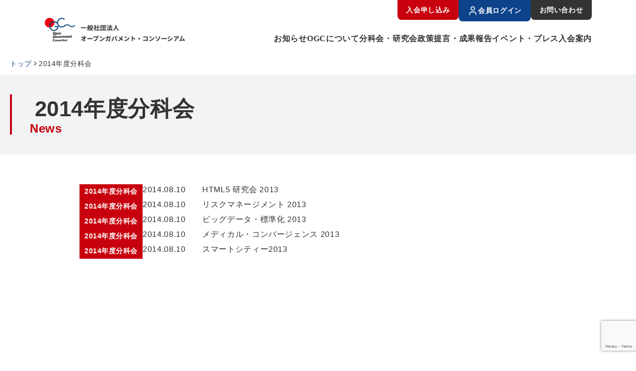

--- FILE ---
content_type: text/html; charset=UTF-8
request_url: https://ogc.or.jp/article/category/bunkakai/bunkakai_2014
body_size: 15377
content:
<!DOCTYPE html>
<html lang="ja">
  <head>
    <meta charset="UTF-8">
    <meta name="viewport" content="width=device-width, initial-scale=1.0">
    <meta http-equiv="X-UA-Compatible" content="ie=edge">
    <title>2014年度分科会 - 一般社団法人 オープンガバメント・コンソーシアム一般社団法人 オープンガバメント・コンソーシアム</title>
    <link rel="stylesheet" type="text/css" href="https://ogc.or.jp/wp-content/themes/ogc-theme/assets/css/reset.css">
    <link rel="stylesheet" type="text/css" href="https://ogc.or.jp/wp-content/themes/ogc-theme/assets/css/style.css">
    <link rel="stylesheet" href="https://cdn.jsdelivr.net/npm/swiper@11/swiper-bundle.min.css">
    
    <title>2014年度分科会 - 一般社団法人 オープンガバメント・コンソーシアム</title>

		<!-- All in One SEO Pro 4.9.3 - aioseo.com -->
	<meta name="robots" content="max-image-preview:large" />
	<meta name="google-site-verification" content="ZxhU5H9zDC1OVM0CR9EWEdBFr2Zl5oSweRJyz4LVhok" />
	<link rel="canonical" href="https://ogc.or.jp/article/category/bunkakai/bunkakai_2014" />
	<meta name="generator" content="All in One SEO Pro (AIOSEO) 4.9.3" />
		<meta property="og:locale" content="ja_JP" />
		<meta property="og:site_name" content="一般社団法人 オープンガバメント・コンソーシアム - OGCはオープンスタンダードを支持し、オープンクラウドの普及とその推進、及び高度IT人材育成支援の為の具体的手段を実施しています。" />
		<meta property="og:type" content="article" />
		<meta property="og:title" content="2014年度分科会 - 一般社団法人 オープンガバメント・コンソーシアム" />
		<meta property="og:url" content="https://ogc.or.jp/article/category/bunkakai/bunkakai_2014" />
		<meta property="article:publisher" content="https://www.facebook.com/open.government.cloud/" />
		<meta name="twitter:card" content="summary_large_image" />
		<meta name="twitter:title" content="2014年度分科会 - 一般社団法人 オープンガバメント・コンソーシアム" />
		<script type="application/ld+json" class="aioseo-schema">
			{"@context":"https:\/\/schema.org","@graph":[{"@type":"BreadcrumbList","@id":"https:\/\/ogc.or.jp\/article\/category\/bunkakai\/bunkakai_2014#breadcrumblist","itemListElement":[{"@type":"ListItem","@id":"https:\/\/ogc.or.jp#listItem","position":1,"name":"Home","item":"https:\/\/ogc.or.jp","nextItem":{"@type":"ListItem","@id":"https:\/\/ogc.or.jp\/article\/category\/bunkakai#listItem","name":"\u5206\u79d1\u4f1a"}},{"@type":"ListItem","@id":"https:\/\/ogc.or.jp\/article\/category\/bunkakai#listItem","position":2,"name":"\u5206\u79d1\u4f1a","item":"https:\/\/ogc.or.jp\/article\/category\/bunkakai","nextItem":{"@type":"ListItem","@id":"https:\/\/ogc.or.jp\/article\/category\/bunkakai\/bunkakai_2014#listItem","name":"2014\u5e74\u5ea6\u5206\u79d1\u4f1a"},"previousItem":{"@type":"ListItem","@id":"https:\/\/ogc.or.jp#listItem","name":"Home"}},{"@type":"ListItem","@id":"https:\/\/ogc.or.jp\/article\/category\/bunkakai\/bunkakai_2014#listItem","position":3,"name":"2014\u5e74\u5ea6\u5206\u79d1\u4f1a","previousItem":{"@type":"ListItem","@id":"https:\/\/ogc.or.jp\/article\/category\/bunkakai#listItem","name":"\u5206\u79d1\u4f1a"}}]},{"@type":"CollectionPage","@id":"https:\/\/ogc.or.jp\/article\/category\/bunkakai\/bunkakai_2014#collectionpage","url":"https:\/\/ogc.or.jp\/article\/category\/bunkakai\/bunkakai_2014","name":"2014\u5e74\u5ea6\u5206\u79d1\u4f1a - \u4e00\u822c\u793e\u56e3\u6cd5\u4eba \u30aa\u30fc\u30d7\u30f3\u30ac\u30d0\u30e1\u30f3\u30c8\u30fb\u30b3\u30f3\u30bd\u30fc\u30b7\u30a2\u30e0","inLanguage":"ja","isPartOf":{"@id":"https:\/\/ogc.or.jp\/#website"},"breadcrumb":{"@id":"https:\/\/ogc.or.jp\/article\/category\/bunkakai\/bunkakai_2014#breadcrumblist"}},{"@type":"Organization","@id":"https:\/\/ogc.or.jp\/#organization","name":"\u4e00\u822c\u793e\u56e3\u6cd5\u4eba \u30aa\u30fc\u30d7\u30f3\u30ac\u30d0\u30e1\u30f3\u30c8\u30fb\u30b3\u30f3\u30bd\u30fc\u30b7\u30a2\u30e0 \u4e00\u822c\u793e\u56e3\u6cd5\u4eba\u30aa\u30fc\u30d7\u30f3\u30ac\u30d0\u30e1\u30f3\u30c8\u30fb\u30b3\u30f3\u30bd\u30fc\u30b7\u30a2\u30e0","description":"OGC\u306f\u30aa\u30fc\u30d7\u30f3\u30b9\u30bf\u30f3\u30c0\u30fc\u30c9\u3092\u652f\u6301\u3057\u3001\u30aa\u30fc\u30d7\u30f3\u30af\u30e9\u30a6\u30c9\u306e\u666e\u53ca\u3068\u305d\u306e\u63a8\u9032\u3001\u53ca\u3073\u9ad8\u5ea6IT\u4eba\u6750\u80b2\u6210\u652f\u63f4\u306e\u70ba\u306e\u5177\u4f53\u7684\u624b\u6bb5\u3092\u5b9f\u65bd\u3057\u3066\u3044\u307e\u3059\u3002 \u63d0\u8a00\u4e2d\u5fc3\u306e\u6d3b\u52d5\u306b\u52a0\u3048\u3001\u30c7\u30b8\u30bf\u30eb\u306e\u8996\u70b9\u3092\u53d6\u308a\u5165\u308c\u3001\u653f\u5e9c\u304a\u3088\u3073\u81ea\u6cbb\u4f53\u306b\u5bfe\u3059\u308b\u653f\u7b56\u63d0\u8a00\u306e\u6df1\u5316\u3084\u793e\u4f1a\u5b9f\u88c5\u306b\u3080\u3051\u305f\u30e2\u30c7\u30eb\u306e\u5275\u51fa\u3078\u3068\u6d3b\u52d5\u9818\u57df\u3092\u62e1\u5927\u3057\u3066\u3044\u307e\u3059\u3002","url":"https:\/\/ogc.or.jp\/","sameAs":["https:\/\/www.facebook.com\/open.government.cloud\/"]},{"@type":"WebSite","@id":"https:\/\/ogc.or.jp\/#website","url":"https:\/\/ogc.or.jp\/","name":"\u4e00\u822c\u793e\u56e3\u6cd5\u4eba \u30aa\u30fc\u30d7\u30f3\u30ac\u30d0\u30e1\u30f3\u30c8\u30fb\u30b3\u30f3\u30bd\u30fc\u30b7\u30a2\u30e0","description":"OGC\u306f\u30aa\u30fc\u30d7\u30f3\u30b9\u30bf\u30f3\u30c0\u30fc\u30c9\u3092\u652f\u6301\u3057\u3001\u30aa\u30fc\u30d7\u30f3\u30af\u30e9\u30a6\u30c9\u306e\u666e\u53ca\u3068\u305d\u306e\u63a8\u9032\u3001\u53ca\u3073\u9ad8\u5ea6IT\u4eba\u6750\u80b2\u6210\u652f\u63f4\u306e\u70ba\u306e\u5177\u4f53\u7684\u624b\u6bb5\u3092\u5b9f\u65bd\u3057\u3066\u3044\u307e\u3059\u3002","inLanguage":"ja","publisher":{"@id":"https:\/\/ogc.or.jp\/#organization"}}]}
		</script>
		<!-- All in One SEO Pro -->

<link rel='dns-prefetch' href='//cdn.jsdelivr.net' />
<link rel='dns-prefetch' href='//www.googletagmanager.com' />
<link rel="alternate" type="application/rss+xml" title="一般社団法人 オープンガバメント・コンソーシアム &raquo; 2014年度分科会 カテゴリーのフィード" href="https://ogc.or.jp/article/category/bunkakai/bunkakai_2014/feed" />
<style id='wp-img-auto-sizes-contain-inline-css' type='text/css'>
img:is([sizes=auto i],[sizes^="auto," i]){contain-intrinsic-size:3000px 1500px}
/*# sourceURL=wp-img-auto-sizes-contain-inline-css */
</style>
<style id='wp-emoji-styles-inline-css' type='text/css'>

	img.wp-smiley, img.emoji {
		display: inline !important;
		border: none !important;
		box-shadow: none !important;
		height: 1em !important;
		width: 1em !important;
		margin: 0 0.07em !important;
		vertical-align: -0.1em !important;
		background: none !important;
		padding: 0 !important;
	}
/*# sourceURL=wp-emoji-styles-inline-css */
</style>
<style id='wp-block-library-inline-css' type='text/css'>
:root{--wp-block-synced-color:#7a00df;--wp-block-synced-color--rgb:122,0,223;--wp-bound-block-color:var(--wp-block-synced-color);--wp-editor-canvas-background:#ddd;--wp-admin-theme-color:#007cba;--wp-admin-theme-color--rgb:0,124,186;--wp-admin-theme-color-darker-10:#006ba1;--wp-admin-theme-color-darker-10--rgb:0,107,160.5;--wp-admin-theme-color-darker-20:#005a87;--wp-admin-theme-color-darker-20--rgb:0,90,135;--wp-admin-border-width-focus:2px}@media (min-resolution:192dpi){:root{--wp-admin-border-width-focus:1.5px}}.wp-element-button{cursor:pointer}:root .has-very-light-gray-background-color{background-color:#eee}:root .has-very-dark-gray-background-color{background-color:#313131}:root .has-very-light-gray-color{color:#eee}:root .has-very-dark-gray-color{color:#313131}:root .has-vivid-green-cyan-to-vivid-cyan-blue-gradient-background{background:linear-gradient(135deg,#00d084,#0693e3)}:root .has-purple-crush-gradient-background{background:linear-gradient(135deg,#34e2e4,#4721fb 50%,#ab1dfe)}:root .has-hazy-dawn-gradient-background{background:linear-gradient(135deg,#faaca8,#dad0ec)}:root .has-subdued-olive-gradient-background{background:linear-gradient(135deg,#fafae1,#67a671)}:root .has-atomic-cream-gradient-background{background:linear-gradient(135deg,#fdd79a,#004a59)}:root .has-nightshade-gradient-background{background:linear-gradient(135deg,#330968,#31cdcf)}:root .has-midnight-gradient-background{background:linear-gradient(135deg,#020381,#2874fc)}:root{--wp--preset--font-size--normal:16px;--wp--preset--font-size--huge:42px}.has-regular-font-size{font-size:1em}.has-larger-font-size{font-size:2.625em}.has-normal-font-size{font-size:var(--wp--preset--font-size--normal)}.has-huge-font-size{font-size:var(--wp--preset--font-size--huge)}.has-text-align-center{text-align:center}.has-text-align-left{text-align:left}.has-text-align-right{text-align:right}.has-fit-text{white-space:nowrap!important}#end-resizable-editor-section{display:none}.aligncenter{clear:both}.items-justified-left{justify-content:flex-start}.items-justified-center{justify-content:center}.items-justified-right{justify-content:flex-end}.items-justified-space-between{justify-content:space-between}.screen-reader-text{border:0;clip-path:inset(50%);height:1px;margin:-1px;overflow:hidden;padding:0;position:absolute;width:1px;word-wrap:normal!important}.screen-reader-text:focus{background-color:#ddd;clip-path:none;color:#444;display:block;font-size:1em;height:auto;left:5px;line-height:normal;padding:15px 23px 14px;text-decoration:none;top:5px;width:auto;z-index:100000}html :where(.has-border-color){border-style:solid}html :where([style*=border-top-color]){border-top-style:solid}html :where([style*=border-right-color]){border-right-style:solid}html :where([style*=border-bottom-color]){border-bottom-style:solid}html :where([style*=border-left-color]){border-left-style:solid}html :where([style*=border-width]){border-style:solid}html :where([style*=border-top-width]){border-top-style:solid}html :where([style*=border-right-width]){border-right-style:solid}html :where([style*=border-bottom-width]){border-bottom-style:solid}html :where([style*=border-left-width]){border-left-style:solid}html :where(img[class*=wp-image-]){height:auto;max-width:100%}:where(figure){margin:0 0 1em}html :where(.is-position-sticky){--wp-admin--admin-bar--position-offset:var(--wp-admin--admin-bar--height,0px)}@media screen and (max-width:600px){html :where(.is-position-sticky){--wp-admin--admin-bar--position-offset:0px}}

/*# sourceURL=wp-block-library-inline-css */
</style><style id='global-styles-inline-css' type='text/css'>
:root{--wp--preset--aspect-ratio--square: 1;--wp--preset--aspect-ratio--4-3: 4/3;--wp--preset--aspect-ratio--3-4: 3/4;--wp--preset--aspect-ratio--3-2: 3/2;--wp--preset--aspect-ratio--2-3: 2/3;--wp--preset--aspect-ratio--16-9: 16/9;--wp--preset--aspect-ratio--9-16: 9/16;--wp--preset--color--black: #000000;--wp--preset--color--cyan-bluish-gray: #abb8c3;--wp--preset--color--white: #ffffff;--wp--preset--color--pale-pink: #f78da7;--wp--preset--color--vivid-red: #cf2e2e;--wp--preset--color--luminous-vivid-orange: #ff6900;--wp--preset--color--luminous-vivid-amber: #fcb900;--wp--preset--color--light-green-cyan: #7bdcb5;--wp--preset--color--vivid-green-cyan: #00d084;--wp--preset--color--pale-cyan-blue: #8ed1fc;--wp--preset--color--vivid-cyan-blue: #0693e3;--wp--preset--color--vivid-purple: #9b51e0;--wp--preset--gradient--vivid-cyan-blue-to-vivid-purple: linear-gradient(135deg,rgb(6,147,227) 0%,rgb(155,81,224) 100%);--wp--preset--gradient--light-green-cyan-to-vivid-green-cyan: linear-gradient(135deg,rgb(122,220,180) 0%,rgb(0,208,130) 100%);--wp--preset--gradient--luminous-vivid-amber-to-luminous-vivid-orange: linear-gradient(135deg,rgb(252,185,0) 0%,rgb(255,105,0) 100%);--wp--preset--gradient--luminous-vivid-orange-to-vivid-red: linear-gradient(135deg,rgb(255,105,0) 0%,rgb(207,46,46) 100%);--wp--preset--gradient--very-light-gray-to-cyan-bluish-gray: linear-gradient(135deg,rgb(238,238,238) 0%,rgb(169,184,195) 100%);--wp--preset--gradient--cool-to-warm-spectrum: linear-gradient(135deg,rgb(74,234,220) 0%,rgb(151,120,209) 20%,rgb(207,42,186) 40%,rgb(238,44,130) 60%,rgb(251,105,98) 80%,rgb(254,248,76) 100%);--wp--preset--gradient--blush-light-purple: linear-gradient(135deg,rgb(255,206,236) 0%,rgb(152,150,240) 100%);--wp--preset--gradient--blush-bordeaux: linear-gradient(135deg,rgb(254,205,165) 0%,rgb(254,45,45) 50%,rgb(107,0,62) 100%);--wp--preset--gradient--luminous-dusk: linear-gradient(135deg,rgb(255,203,112) 0%,rgb(199,81,192) 50%,rgb(65,88,208) 100%);--wp--preset--gradient--pale-ocean: linear-gradient(135deg,rgb(255,245,203) 0%,rgb(182,227,212) 50%,rgb(51,167,181) 100%);--wp--preset--gradient--electric-grass: linear-gradient(135deg,rgb(202,248,128) 0%,rgb(113,206,126) 100%);--wp--preset--gradient--midnight: linear-gradient(135deg,rgb(2,3,129) 0%,rgb(40,116,252) 100%);--wp--preset--font-size--small: 13px;--wp--preset--font-size--medium: 20px;--wp--preset--font-size--large: 36px;--wp--preset--font-size--x-large: 42px;--wp--preset--spacing--20: 0.44rem;--wp--preset--spacing--30: 0.67rem;--wp--preset--spacing--40: 1rem;--wp--preset--spacing--50: 1.5rem;--wp--preset--spacing--60: 2.25rem;--wp--preset--spacing--70: 3.38rem;--wp--preset--spacing--80: 5.06rem;--wp--preset--shadow--natural: 6px 6px 9px rgba(0, 0, 0, 0.2);--wp--preset--shadow--deep: 12px 12px 50px rgba(0, 0, 0, 0.4);--wp--preset--shadow--sharp: 6px 6px 0px rgba(0, 0, 0, 0.2);--wp--preset--shadow--outlined: 6px 6px 0px -3px rgb(255, 255, 255), 6px 6px rgb(0, 0, 0);--wp--preset--shadow--crisp: 6px 6px 0px rgb(0, 0, 0);}:where(.is-layout-flex){gap: 0.5em;}:where(.is-layout-grid){gap: 0.5em;}body .is-layout-flex{display: flex;}.is-layout-flex{flex-wrap: wrap;align-items: center;}.is-layout-flex > :is(*, div){margin: 0;}body .is-layout-grid{display: grid;}.is-layout-grid > :is(*, div){margin: 0;}:where(.wp-block-columns.is-layout-flex){gap: 2em;}:where(.wp-block-columns.is-layout-grid){gap: 2em;}:where(.wp-block-post-template.is-layout-flex){gap: 1.25em;}:where(.wp-block-post-template.is-layout-grid){gap: 1.25em;}.has-black-color{color: var(--wp--preset--color--black) !important;}.has-cyan-bluish-gray-color{color: var(--wp--preset--color--cyan-bluish-gray) !important;}.has-white-color{color: var(--wp--preset--color--white) !important;}.has-pale-pink-color{color: var(--wp--preset--color--pale-pink) !important;}.has-vivid-red-color{color: var(--wp--preset--color--vivid-red) !important;}.has-luminous-vivid-orange-color{color: var(--wp--preset--color--luminous-vivid-orange) !important;}.has-luminous-vivid-amber-color{color: var(--wp--preset--color--luminous-vivid-amber) !important;}.has-light-green-cyan-color{color: var(--wp--preset--color--light-green-cyan) !important;}.has-vivid-green-cyan-color{color: var(--wp--preset--color--vivid-green-cyan) !important;}.has-pale-cyan-blue-color{color: var(--wp--preset--color--pale-cyan-blue) !important;}.has-vivid-cyan-blue-color{color: var(--wp--preset--color--vivid-cyan-blue) !important;}.has-vivid-purple-color{color: var(--wp--preset--color--vivid-purple) !important;}.has-black-background-color{background-color: var(--wp--preset--color--black) !important;}.has-cyan-bluish-gray-background-color{background-color: var(--wp--preset--color--cyan-bluish-gray) !important;}.has-white-background-color{background-color: var(--wp--preset--color--white) !important;}.has-pale-pink-background-color{background-color: var(--wp--preset--color--pale-pink) !important;}.has-vivid-red-background-color{background-color: var(--wp--preset--color--vivid-red) !important;}.has-luminous-vivid-orange-background-color{background-color: var(--wp--preset--color--luminous-vivid-orange) !important;}.has-luminous-vivid-amber-background-color{background-color: var(--wp--preset--color--luminous-vivid-amber) !important;}.has-light-green-cyan-background-color{background-color: var(--wp--preset--color--light-green-cyan) !important;}.has-vivid-green-cyan-background-color{background-color: var(--wp--preset--color--vivid-green-cyan) !important;}.has-pale-cyan-blue-background-color{background-color: var(--wp--preset--color--pale-cyan-blue) !important;}.has-vivid-cyan-blue-background-color{background-color: var(--wp--preset--color--vivid-cyan-blue) !important;}.has-vivid-purple-background-color{background-color: var(--wp--preset--color--vivid-purple) !important;}.has-black-border-color{border-color: var(--wp--preset--color--black) !important;}.has-cyan-bluish-gray-border-color{border-color: var(--wp--preset--color--cyan-bluish-gray) !important;}.has-white-border-color{border-color: var(--wp--preset--color--white) !important;}.has-pale-pink-border-color{border-color: var(--wp--preset--color--pale-pink) !important;}.has-vivid-red-border-color{border-color: var(--wp--preset--color--vivid-red) !important;}.has-luminous-vivid-orange-border-color{border-color: var(--wp--preset--color--luminous-vivid-orange) !important;}.has-luminous-vivid-amber-border-color{border-color: var(--wp--preset--color--luminous-vivid-amber) !important;}.has-light-green-cyan-border-color{border-color: var(--wp--preset--color--light-green-cyan) !important;}.has-vivid-green-cyan-border-color{border-color: var(--wp--preset--color--vivid-green-cyan) !important;}.has-pale-cyan-blue-border-color{border-color: var(--wp--preset--color--pale-cyan-blue) !important;}.has-vivid-cyan-blue-border-color{border-color: var(--wp--preset--color--vivid-cyan-blue) !important;}.has-vivid-purple-border-color{border-color: var(--wp--preset--color--vivid-purple) !important;}.has-vivid-cyan-blue-to-vivid-purple-gradient-background{background: var(--wp--preset--gradient--vivid-cyan-blue-to-vivid-purple) !important;}.has-light-green-cyan-to-vivid-green-cyan-gradient-background{background: var(--wp--preset--gradient--light-green-cyan-to-vivid-green-cyan) !important;}.has-luminous-vivid-amber-to-luminous-vivid-orange-gradient-background{background: var(--wp--preset--gradient--luminous-vivid-amber-to-luminous-vivid-orange) !important;}.has-luminous-vivid-orange-to-vivid-red-gradient-background{background: var(--wp--preset--gradient--luminous-vivid-orange-to-vivid-red) !important;}.has-very-light-gray-to-cyan-bluish-gray-gradient-background{background: var(--wp--preset--gradient--very-light-gray-to-cyan-bluish-gray) !important;}.has-cool-to-warm-spectrum-gradient-background{background: var(--wp--preset--gradient--cool-to-warm-spectrum) !important;}.has-blush-light-purple-gradient-background{background: var(--wp--preset--gradient--blush-light-purple) !important;}.has-blush-bordeaux-gradient-background{background: var(--wp--preset--gradient--blush-bordeaux) !important;}.has-luminous-dusk-gradient-background{background: var(--wp--preset--gradient--luminous-dusk) !important;}.has-pale-ocean-gradient-background{background: var(--wp--preset--gradient--pale-ocean) !important;}.has-electric-grass-gradient-background{background: var(--wp--preset--gradient--electric-grass) !important;}.has-midnight-gradient-background{background: var(--wp--preset--gradient--midnight) !important;}.has-small-font-size{font-size: var(--wp--preset--font-size--small) !important;}.has-medium-font-size{font-size: var(--wp--preset--font-size--medium) !important;}.has-large-font-size{font-size: var(--wp--preset--font-size--large) !important;}.has-x-large-font-size{font-size: var(--wp--preset--font-size--x-large) !important;}
/*# sourceURL=global-styles-inline-css */
</style>

<style id='classic-theme-styles-inline-css' type='text/css'>
/*! This file is auto-generated */
.wp-block-button__link{color:#fff;background-color:#32373c;border-radius:9999px;box-shadow:none;text-decoration:none;padding:calc(.667em + 2px) calc(1.333em + 2px);font-size:1.125em}.wp-block-file__button{background:#32373c;color:#fff;text-decoration:none}
/*# sourceURL=/wp-includes/css/classic-themes.min.css */
</style>
<link rel='stylesheet' id='contact-form-7-css' href='https://ogc.or.jp/wp-content/plugins/contact-form-7/includes/css/styles.css?ver=6.1.4' type='text/css' media='all' />
<link rel='stylesheet' id='responsive-lightbox-nivo_lightbox-css-css' href='https://ogc.or.jp/wp-content/plugins/responsive-lightbox-lite/assets/nivo-lightbox/nivo-lightbox.css?ver=6.9' type='text/css' media='all' />
<link rel='stylesheet' id='responsive-lightbox-nivo_lightbox-css-d-css' href='https://ogc.or.jp/wp-content/plugins/responsive-lightbox-lite/assets/nivo-lightbox/themes/default/default.css?ver=6.9' type='text/css' media='all' />
<link rel='stylesheet' id='ogc-reset-css' href='https://ogc.or.jp/wp-content/themes/ogc-theme/assets/css/reset.css?ver=1.0.0' type='text/css' media='all' />
<link rel='stylesheet' id='ogc-style-css' href='https://ogc.or.jp/wp-content/themes/ogc-theme/assets/css/style.css?ver=1.0.0' type='text/css' media='all' />
<link rel='stylesheet' id='swiper-css-css' href='https://cdn.jsdelivr.net/npm/swiper@11/swiper-bundle.min.css' type='text/css' media='all' />
<script type="text/javascript" src="https://ogc.or.jp/wp-includes/js/jquery/jquery.min.js?ver=3.7.1" id="jquery-core-js"></script>
<script type="text/javascript" src="https://ogc.or.jp/wp-includes/js/jquery/jquery-migrate.min.js?ver=3.4.1" id="jquery-migrate-js"></script>
<script type="text/javascript" src="https://ogc.or.jp/wp-content/plugins/responsive-lightbox-lite/assets/nivo-lightbox/nivo-lightbox.min.js?ver=6.9" id="responsive-lightbox-nivo_lightbox-js"></script>
<script type="text/javascript" id="responsive-lightbox-lite-script-js-extra">
/* <![CDATA[ */
var rllArgs = {"script":"nivo_lightbox","selector":"lightbox","custom_events":""};
//# sourceURL=responsive-lightbox-lite-script-js-extra
/* ]]> */
</script>
<script type="text/javascript" src="https://ogc.or.jp/wp-content/plugins/responsive-lightbox-lite/assets/inc/script.js?ver=6.9" id="responsive-lightbox-lite-script-js"></script>

<!-- Site Kit によって追加された Google タグ（gtag.js）スニペット -->
<!-- Google アナリティクス スニペット (Site Kit が追加) -->
<script type="text/javascript" src="https://www.googletagmanager.com/gtag/js?id=GT-K4635PCH" id="google_gtagjs-js" async></script>
<script type="text/javascript" id="google_gtagjs-js-after">
/* <![CDATA[ */
window.dataLayer = window.dataLayer || [];function gtag(){dataLayer.push(arguments);}
gtag("set","linker",{"domains":["ogc.or.jp"]});
gtag("js", new Date());
gtag("set", "developer_id.dZTNiMT", true);
gtag("config", "GT-K4635PCH");
 window._googlesitekit = window._googlesitekit || {}; window._googlesitekit.throttledEvents = []; window._googlesitekit.gtagEvent = (name, data) => { var key = JSON.stringify( { name, data } ); if ( !! window._googlesitekit.throttledEvents[ key ] ) { return; } window._googlesitekit.throttledEvents[ key ] = true; setTimeout( () => { delete window._googlesitekit.throttledEvents[ key ]; }, 5 ); gtag( "event", name, { ...data, event_source: "site-kit" } ); }; 
//# sourceURL=google_gtagjs-js-after
/* ]]> */
</script>
<link rel="https://api.w.org/" href="https://ogc.or.jp/wp-json/" /><link rel="alternate" title="JSON" type="application/json" href="https://ogc.or.jp/wp-json/wp/v2/categories/23" /><link rel="EditURI" type="application/rsd+xml" title="RSD" href="https://ogc.or.jp/xmlrpc.php?rsd" />
<meta name="generator" content="WordPress 6.9" />
<meta name="generator" content="Site Kit by Google 1.170.0" /><meta property="og:title" content="カテゴリー: 2014年度分科会" />
<meta property="og:description" content="OGCはオープンスタンダードを支持し、オープンクラウドの普及とその推進、及び高度IT人材育成支援の為の具体的手段を実施しています。" />
<meta property="og:type" content="website" />
<meta property="og:url" content="https://ogc.or.jp/article/category/bunkakai/bunkakai_2014" />
<meta property="og:image" content="https://ogc.or.jp/wp-content/uploads/2020/06/OGP-300x300.jpg" />
<meta property="og:image:width" content="300" />
<meta property="og:image:height" content="300" />
<meta property="og:image:alt" content="" />
<meta property="og:site_name" content="一般社団法人 オープンガバメント・コンソーシアム" />
<meta property="fb:app_id" content="1327008967636412" />
<link rel="icon" href="https://ogc.or.jp/wp-content/uploads/2020/06/cropped-OGP-32x32.jpg" sizes="32x32" />
<link rel="icon" href="https://ogc.or.jp/wp-content/uploads/2020/06/cropped-OGP-192x192.jpg" sizes="192x192" />
<link rel="apple-touch-icon" href="https://ogc.or.jp/wp-content/uploads/2020/06/cropped-OGP-180x180.jpg" />
<meta name="msapplication-TileImage" content="https://ogc.or.jp/wp-content/uploads/2020/06/cropped-OGP-270x270.jpg" />

    <style>
      /* 基本設定：PCではボタンを隠す */
      .btn-nav-fixed {
        display: none;
      }

      @media screen and (max-width: 768px) {
        /* スマホでのみ表示・設定 */
        .btn-nav-fixed {
          display: block !important;
          position: fixed !important;      /* 画面に固定（スクロールしてもついてくる） */
          top: 15px !important;            /* 上からの位置 */
          right: 15px !important;          /* 右からの位置 */
          width: 50px !important;          /* タップしやすい大きさ */
          height: 50px !important;
          background-color: rgba(255,255,255,0.9) !important; /* 背景色（白）を追加して視認性確保 */
          border-radius: 4px;
          box-shadow: 0 2px 5px rgba(0,0,0,0.1); /* 影をつけて浮き上がらせる */
          z-index: 2147483647 !important;  /* Web上の最大値で最前面へ */
          border: none !important;
          cursor: pointer;
          padding: 0 !important;
          outline: none !important;
        }

        /* 3本線のスタイル */
        .btn-nav-fixed span {
          display: block !important;
          width: 30px !important;
          height: 3px !important;
          background-color: #0C438A !important; /* OGCブルー */
          margin: 7px auto !important;
          border-radius: 2px;
          transition: all 0.3s;
        }

        /* アニメーション（×印になる） */
        .btn-nav-fixed.active span:nth-of-type(1) {
          transform: translateY(10px) rotate(45deg);
        }
        .btn-nav-fixed.active span:nth-of-type(2) {
          opacity: 0;
        }
        .btn-nav-fixed.active span:nth-of-type(3) {
          transform: translateY(-10px) rotate(-45deg);
        }

        /* メニュー中身の強制表示設定 */
        #header .nav-content {
          display: none;
          opacity: 1 !important;
          visibility: visible !important;
          position: fixed !important;
          top: 0 !important;
          left: 0 !important;
          width: 100% !important;
          height: 100vh !important;
          background-color: rgba(255, 255, 255, 0.98) !important;
          z-index: 999999 !important; /* ボタンより少し奥 */
          padding-top: 80px !important;
          overflow-y: auto !important;
        }

        /* Join Us 文字調整 */
        .join-us-title {
          font-size: 13vw !important;
          line-height: 1.2 !important;
          padding: 0 10px !important;
          word-wrap: break-word !important;
        }
        #join-us .join-us-content {
          width: 100% !important;
          padding: 0 15px !important;
          overflow: hidden !important;
        }
      }
    </style>
  <link rel='stylesheet' id='metaslider-flex-slider-css' href='https://ogc.or.jp/wp-content/plugins/ml-slider/assets/sliders/flexslider/flexslider.css?ver=3.104.0' type='text/css' media='all' property='stylesheet' />
<link rel='stylesheet' id='metaslider-public-css' href='https://ogc.or.jp/wp-content/plugins/ml-slider/assets/metaslider/public.css?ver=3.104.0' type='text/css' media='all' property='stylesheet' />
<style id='metaslider-public-inline-css' type='text/css'>

        #metaslider_5271.flexslider .slides li {margin-right: 5px !important;}
                    :root {
                        --ms-slide-width: 130px;
                    }
                    @keyframes infiniteloop_5271 {
                        0% {
                            transform: translateX(0);
                            visibility: visible;
                        }
                        100% {
                            transform: translateX(calc(var(--ms-slide-width) * -36));
                            visibility: visible;
                        }
                    }
                    #metaslider_5271.flexslider .slides {
                        -webkit-animation: infiniteloop_5271 115200ms linear infinite;
                                animation: infiniteloop_5271 115200ms linear infinite;
                        display: flex;
                        width: calc(var(--ms-slide-width) * 72) !important;
                    }
                    #metaslider_5271.flexslider .slides:hover {
                        animation-play-state: paused;
                    }
                
 
            #metaslider_5271.flexslider .flex-pauseplay {
               display: none;
            }@media only screen and (max-width: 767px) { .hide-arrows-smartphone .flex-direction-nav, .hide-navigation-smartphone .flex-control-paging, .hide-navigation-smartphone .flex-control-nav, .hide-navigation-smartphone .filmstrip, .hide-slideshow-smartphone, .metaslider-hidden-content.hide-smartphone{ display: none!important; }}@media only screen and (min-width : 768px) and (max-width: 1023px) { .hide-arrows-tablet .flex-direction-nav, .hide-navigation-tablet .flex-control-paging, .hide-navigation-tablet .flex-control-nav, .hide-navigation-tablet .filmstrip, .hide-slideshow-tablet, .metaslider-hidden-content.hide-tablet{ display: none!important; }}@media only screen and (min-width : 1024px) and (max-width: 1439px) { .hide-arrows-laptop .flex-direction-nav, .hide-navigation-laptop .flex-control-paging, .hide-navigation-laptop .flex-control-nav, .hide-navigation-laptop .filmstrip, .hide-slideshow-laptop, .metaslider-hidden-content.hide-laptop{ display: none!important; }}@media only screen and (min-width : 1440px) { .hide-arrows-desktop .flex-direction-nav, .hide-navigation-desktop .flex-control-paging, .hide-navigation-desktop .flex-control-nav, .hide-navigation-desktop .filmstrip, .hide-slideshow-desktop, .metaslider-hidden-content.hide-desktop{ display: none!important; }}
/*# sourceURL=metaslider-public-inline-css */
</style>
</head>
  <body class="archive category category-bunkakai_2014 category-23 wp-theme-ogc-theme metaslider-plugin">
    
    <header id="header">
      <div class="header-content" style="position: relative;"> 
        <div class="logo-area">
          <a href="https://ogc.or.jp/" class="logo-main">
            <img src="https://ogc.or.jp/wp-content/themes/ogc-theme/assets/image/common/logo-main.png" alt="一般社団法人 オープンガバメント・コンソーシアム">
          </a>
        </div>
        
        <div class="nav-content">
          <div class="nav-area">
            <ul class="nav-list">
              <li>
                                <a href="https://ogc.or.jp/article/category/new">
                  お知らせ
                  <svg xmlns="http://www.w3.org/2000/svg" width="24" height="24" viewBox="0 0 24 24" fill="none" class="icon-arrow">
                    <path d="M8.29289 5.29295C8.68342 4.90243 9.31643 4.90243 9.70696 5.29295L15.707 11.293C16.0975 11.6835 16.0975 12.3165 15.707 12.707L9.70696 18.707C9.31643 19.0975 8.68342 19.0975 8.29289 18.707C7.90237 18.3165 7.90237 17.6835 8.29289 17.293L13.5859 12L8.29289 6.70702C7.90237 6.31649 7.90237 5.68348 8.29289 5.29295Z" fill="#0C438A"/>
                  </svg>
                </a>
              </li>
              <li>
                <a href="https://ogc.or.jp/about/">
                  OGCについて
                  <svg xmlns="http://www.w3.org/2000/svg" width="24" height="24" viewBox="0 0 24 24" fill="none" class="icon-arrow">
                    <path d="M8.29289 5.29295C8.68342 4.90243 9.31643 4.90243 9.70696 5.29295L15.707 11.293C16.0975 11.6835 16.0975 12.3165 15.707 12.707L9.70696 18.707C9.31643 19.0975 8.68342 19.0975 8.29289 18.707C7.90237 18.3165 7.90237 17.6835 8.29289 17.293L13.5859 12L8.29289 6.70702C7.90237 6.31649 7.90237 5.68348 8.29289 5.29295Z" fill="#0C438A"/>
                  </svg>
                </a>
                <ul class="detail-list sp-visibility">
                  <li><a href="https://ogc.or.jp/about/">ー　OGCとは？</a></li>
                  <li><a href="https://ogc.or.jp/about/#outline">ー　法人概要</a></li>
                  <li><a href="https://ogc.or.jp/about/#greeting">ー　ご挨拶</a></li>
                  <li><a href="https://ogc.or.jp/about/#members">ー　役員一覧</a></li>
                  <li><a href="https://ogc.or.jp/about/#member-list">ー　会員一覧</a></li>
                  <li><a href="https://ogc.or.jp/about/#ogc-spirit">ー　OGCスピリット</a></li>
                </ul>
              </li>
              <li>
                <a href="https://ogc.or.jp/working-groups-index/">
                  分科会・研究会
                  <svg xmlns="http://www.w3.org/2000/svg" width="24" height="24" viewBox="0 0 24 24" fill="none" class="icon-arrow">
                    <path d="M8.29289 5.29295C8.68342 4.90243 9.31643 4.90243 9.70696 5.29295L15.707 11.293C16.0975 11.6835 16.0975 12.3165 15.707 12.707L9.70696 18.707C9.31643 19.0975 8.68342 19.0975 8.29289 18.707C7.90237 18.3165 7.90237 17.6835 8.29289 17.293L13.5859 12L8.29289 6.70702C7.90237 6.31649 7.90237 5.68348 8.29289 5.29295Z" fill="#0C438A"/>
                  </svg>
                </a>
              </li>
              <li>
                                <a href="https://ogc.or.jp/article/category/recommendation">
                  政策提言・成果報告
                  <svg xmlns="http://www.w3.org/2000/svg" width="24" height="24" viewBox="0 0 24 24" fill="none" class="icon-arrow">
                    <path d="M8.29289 5.29295C8.68342 4.90243 9.31643 4.90243 9.70696 5.29295L15.707 11.293C16.0975 11.6835 16.0975 12.3165 15.707 12.707L9.70696 18.707C9.31643 19.0975 8.68342 19.0975 8.29289 18.707C7.90237 18.3165 7.90237 17.6835 8.29289 17.293L13.5859 12L8.29289 6.70702C7.90237 6.31649 7.90237 5.68348 8.29289 5.29295Z" fill="#0C438A"/>
                  </svg>
                </a>
              </li>
              <li>
                                <a href="https://ogc.or.jp/article/category/event">
                  イベント・プレス
                  <svg xmlns="http://www.w3.org/2000/svg" width="24" height="24" viewBox="0 0 24 24" fill="none" class="icon-arrow">
                    <path d="M8.29289 5.29295C8.68342 4.90243 9.31643 4.90243 9.70696 5.29295L15.707 11.293C16.0975 11.6835 16.0975 12.3165 15.707 12.707L9.70696 18.707C9.31643 19.0975 8.68342 19.0975 8.29289 18.707C7.90237 18.3165 7.90237 17.6835 8.29289 17.293L13.5859 12L8.29289 6.70702C7.90237 6.31649 7.90237 5.68348 8.29289 5.29295Z" fill="#0C438A"/>
                  </svg>
                </a>
              </li>
              <li>
                <a href="https://ogc.or.jp/admission/">
                  入会案内
                  <svg xmlns="http://www.w3.org/2000/svg" width="24" height="24" viewBox="0 0 24 24" fill="none" class="icon-arrow">
                    <path d="M8.29289 5.29295C8.68342 4.90243 9.31643 4.90243 9.70696 5.29295L15.707 11.293C16.0975 11.6835 16.0975 12.3165 15.707 12.707L9.70696 18.707C9.31643 19.0975 8.68342 19.0975 8.29289 18.707C7.90237 18.3165 7.90237 17.6835 8.29289 17.293L13.5859 12L8.29289 6.70702C7.90237 6.31649 7.90237 5.68348 8.29289 5.29295Z" fill="#0C438A"/>
                  </svg>
                </a>
              </li>
            </ul>
          </div>
          <div class="btn-area">
            <ul class="btn-list">
              <li><a href="https://ogc.or.jp/admission-form/" class="btn-entry">入会申し込み</a></li>
              <li><a href="https://opengovernmentconsortium.account.box.com/login" class="btn-login" target="_blank" rel="noopener noreferrer">
                <svg width="24" height="24" viewBox="0 0 24 24" fill="none" xmlns="http://www.w3.org/2000/svg">
                  <path d="M19 21V19C19 17.9391 18.5786 16.9217 17.8284 16.1716C17.0783 15.4214 16.0609 15 15 15H9C7.93913 15 6.92172 15.4214 6.17157 16.1716C5.42143 16.9217 5 17.9391 5 19V21" stroke="white" stroke-width="2" stroke-linecap="round" stroke-linejoin="round"/>
                  <path d="M12 11C14.2091 11 16 9.20914 16 7C16 4.79086 14.2091 3 12 3C9.79086 3 8 4.79086 8 7C8 9.20914 9.79086 11 12 11Z" stroke="white" stroke-width="2" stroke-linecap="round" stroke-linejoin="round"/>
                </svg>
                会員ログイン
              </a></li>
              <li><a href="https://ogc.or.jp/contact/" class="btn-contact">お問い合わせ</a></li>
            </ul>
          </div>
        </div>
      </div>
    </header>

    <button class="btn-nav btn-nav-fixed" aria-label="Toggle navigation" aria-expanded="false">
      <span></span>
      <span></span>
      <span></span>
    </button>
<article id="page-news">
  <section id="breadcrumbs">
    <div class="breadcrumbs-content">
      <a href="https://ogc.or.jp/" class="breadcrumbs-link">トップ</a>
      <svg class="breadcrumbs-icon" width="16" height="16" viewBox="0 0 24 24" fill="none" xmlns="http://www.w3.org/2000/svg">
        <path d="M9 18L15 12L9 6" stroke="#333333" stroke-width="2" stroke-linecap="round" stroke-linejoin="round"/>
      </svg>
      <span class="breadcrumbs-current">2014年度分科会</span>
    </div>
  </section>

  <section id="page-title">
    <div class="page-title-content">
      <div class="page-title-text">
        <h1 class="page-title-ja">2014年度分科会</h1>
        <p class="page-title-en">News</p>
      </div>
    </div>
  </section>

  <section id="news-list">
    <div class="news-list-content">
                      <a href="https://ogc.or.jp/article/1222" class="news-list-item">
          <span class="news-category news-category-announce">2014年度分科会</span>
          <span class="news-date">2014.08.10</span>
                    <div class="news-content-wrapper">
                        <p class="news-text">HTML5 研究会 2013</p>
          </div>
        </a>
                <a href="https://ogc.or.jp/article/1220" class="news-list-item">
          <span class="news-category news-category-announce">2014年度分科会</span>
          <span class="news-date">2014.08.10</span>
                    <div class="news-content-wrapper">
                        <p class="news-text">リスクマネージメント 2013</p>
          </div>
        </a>
                <a href="https://ogc.or.jp/article/1218" class="news-list-item">
          <span class="news-category news-category-announce">2014年度分科会</span>
          <span class="news-date">2014.08.10</span>
                    <div class="news-content-wrapper">
                        <p class="news-text">ビッグデータ・標準化 2013</p>
          </div>
        </a>
                <a href="https://ogc.or.jp/article/1215" class="news-list-item">
          <span class="news-category news-category-announce">2014年度分科会</span>
          <span class="news-date">2014.08.10</span>
                    <div class="news-content-wrapper">
                        <p class="news-text">メディカル・コンバージェンス 2013</p>
          </div>
        </a>
                <a href="https://ogc.or.jp/article/1213" class="news-list-item">
          <span class="news-category news-category-announce">2014年度分科会</span>
          <span class="news-date">2014.08.10</span>
                    <div class="news-content-wrapper">
                        <p class="news-text">スマートシティー2013</p>
          </div>
        </a>
                  </div>
  </section>

  <section id="pagination">
    <div class="pagination-content">
          </div>
  </section>

  <section id="join-us">...</section>
  <section id="contact">...</section>

  <section id="company-logos" style="padding: 40px 0; background-color: #f5f5f5;">
    <div class="company-logos-content" style="width: 100%;">
      <div id="metaslider-id-5271" style="width: 100%;" class="ml-slider-3-104-0 metaslider metaslider-flex metaslider-5271 ml-slider has-dots-nav has-carousel-mode ms-theme-default" role="region" aria-label="会員企業ロゴ" data-height="88" data-width="125">
    <div id="metaslider_container_5271">
        <div id="metaslider_5271">
            <ul class='slides'>
                <li style="display: none; width: 100%;" class="slide-7592 ms-image " aria-roledescription="slide" data-date="2025-10-01 01:34:51" data-filename="sophos-logo-125x88.jpg" data-slide-type="image"><img src="https://ogc.or.jp/wp-content/uploads/2020/06/sophos-logo-125x88.jpg" height="88" width="125" alt="" class="slider-5271 slide-7592 msDefaultImage" /></li>
                <li style="display: none; width: 100%;" class="slide-7474 ms-image " aria-roledescription="slide" data-date="2025-05-20 00:22:49" data-filename="GT-logo-tate-125x88.jpg" data-slide-type="image"><img src="https://ogc.or.jp/wp-content/uploads/2020/06/GT-logo-tate-125x88.jpg" height="88" width="125" alt="" class="slider-5271 slide-7474 msDefaultImage" /></li>
                <li style="display: none; width: 100%;" class="slide-7466 ms-image " aria-roledescription="slide" data-date="2025-05-13 10:47:27" data-filename="INTEC-2-125x88.png" data-slide-type="image"><img src="https://ogc.or.jp/wp-content/uploads/2020/06/INTEC-2-125x88.png" height="88" width="125" alt="" class="slider-5271 slide-7466 msDefaultImage" /></li>
                <li style="display: none; width: 100%;" class="slide-7343 ms-image " aria-roledescription="slide" data-date="2025-04-02 04:31:33" data-filename="CHG-HD_LOGO-125x88.png" data-slide-type="image"><img src="https://ogc.or.jp/wp-content/uploads/2020/06/CHG-HD_LOGO-125x88.png" height="88" width="125" alt="" class="slider-5271 slide-7343 msDefaultImage" /></li>
                <li style="display: none; width: 100%;" class="slide-7202 ms-image " aria-roledescription="slide" data-date="2025-01-10 03:07:23" data-filename="japansystem_logo_symbol-125x88.jpg" data-slide-type="image"><img src="https://ogc.or.jp/wp-content/uploads/2020/06/japansystem_logo_symbol-125x88.jpg" height="88" width="125" alt="" class="slider-5271 slide-7202 msDefaultImage" /></li>
                <li style="display: none; width: 100%;" class="slide-7196 ms-image " aria-roledescription="slide" data-date="2024-12-16 04:59:03" data-filename="denkosha_red-125x88.jpg" data-slide-type="image"><img src="https://ogc.or.jp/wp-content/uploads/2020/06/denkosha_red-125x88.jpg" height="88" width="125" alt="" class="slider-5271 slide-7196 msDefaultImage" title="denkosha_red" /></li>
                <li style="display: none; width: 100%;" class="slide-7065 ms-image " aria-roledescription="slide" data-date="2024-09-30 14:59:48" data-filename="IIJ_logo-125x88.jpg" data-slide-type="image"><img src="https://ogc.or.jp/wp-content/uploads/2020/06/IIJ_logo-125x88.jpg" height="88" width="125" alt="" class="slider-5271 slide-7065 msDefaultImage" /></li>
                <li style="display: none; width: 100%;" class="slide-7007 ms-image " aria-roledescription="slide" data-date="2024-06-30 14:46:59" data-filename="soujitutec_logo-125x88.jpg" data-slide-type="image"><img src="https://ogc.or.jp/wp-content/uploads/2020/06/soujitutec_logo-125x88.jpg" height="88" width="125" alt="" class="slider-5271 slide-7007 msDefaultImage" /></li>
                <li style="display: none; width: 100%;" class="slide-6881 ms-image " aria-roledescription="slide" data-date="2024-01-02 01:42:25" data-filename="logo_primary_color-125x88.png" data-slide-type="image"><img src="https://ogc.or.jp/wp-content/uploads/2020/06/logo_primary_color-125x88.png" height="88" width="125" alt="" class="slider-5271 slide-6881 msDefaultImage" /></li>
                <li style="display: none; width: 100%;" class="slide-6506 ms-image " aria-roledescription="slide" data-date="2023-06-09 01:12:50" data-filename="SB-Technology_logo.png" data-slide-type="image"><img src="https://ogc.or.jp/wp-content/uploads/2020/06/SB-Technology_logo.png" height="88" width="125" alt="" class="slider-5271 slide-6506 msDefaultImage" /></li>
                <li style="display: none; width: 100%;" class="slide-6340 ms-image " aria-roledescription="slide" data-date="2022-10-29 01:01:21" data-filename="itpreneurs3-125x88.jpg" data-slide-type="image"><img src="https://ogc.or.jp/wp-content/uploads/2020/06/itpreneurs3-125x88.jpg" height="88" width="125" alt="" class="slider-5271 slide-6340 msDefaultImage" /></li>
                <li style="display: none; width: 100%;" class="slide-5914 ms-image " aria-roledescription="slide" data-date="2021-10-05 13:44:05" data-filename="azm-125x88.jpg" data-slide-type="image"><img src="https://ogc.or.jp/wp-content/uploads/2020/06/azm-125x88.jpg" height="88" width="125" alt="" class="slider-5271 slide-5914 msDefaultImage" /></li>
                <li style="display: none; width: 100%;" class="slide-5822 ms-image " aria-roledescription="slide" data-date="2021-06-29 05:00:00" data-filename="9e666b0da0ee94b3c74e38d284cdf9c0-125x88.jpg" data-slide-type="image"><img src="https://ogc.or.jp/wp-content/uploads/2020/06/9e666b0da0ee94b3c74e38d284cdf9c0-125x88.jpg" height="88" width="125" alt="" class="slider-5271 slide-5822 msDefaultImage" /></li>
                <li style="display: none; width: 100%;" class="slide-5615 ms-image " aria-roledescription="slide" data-date="2021-04-07 13:29:09" data-filename="DGA-125x88.png" data-slide-type="image"><img src="https://ogc.or.jp/wp-content/uploads/2020/06/DGA-125x88.png" height="88" width="125" alt="" class="slider-5271 slide-5615 msDefaultImage" /></li>
                <li style="display: none; width: 100%;" class="slide-5606 ms-image " aria-roledescription="slide" data-date="2021-03-17 10:19:13" data-filename="8f71b7860cf901f75c7b17f2ca4a882d-125x88.jpg" data-slide-type="image"><img src="https://ogc.or.jp/wp-content/uploads/2020/06/8f71b7860cf901f75c7b17f2ca4a882d-125x88.jpg" height="88" width="125" alt="" class="slider-5271 slide-5606 msDefaultImage" /></li>
                <li style="display: none; width: 100%;" class="slide-5598 ms-image " aria-roledescription="slide" data-date="2021-03-13 12:27:38" data-filename="CPC-CLogo-125x88.jpg" data-slide-type="image"><img src="https://ogc.or.jp/wp-content/uploads/2020/06/CPC-CLogo-125x88.jpg" height="88" width="125" alt="" class="slider-5271 slide-5598 msDefaultImage" title="CPC-CLogo" /></li>
                <li style="display: none; width: 100%;" class="slide-5567 ms-image " aria-roledescription="slide" data-date="2021-02-03 02:09:15" data-filename="b90cd95fd66a35197ebfdd1e4fb380b5-125x88.jpg" data-slide-type="image"><img src="https://ogc.or.jp/wp-content/uploads/2020/06/b90cd95fd66a35197ebfdd1e4fb380b5-125x88.jpg" height="88" width="125" alt="" class="slider-5271 slide-5567 msDefaultImage" /></li>
                <li style="display: none; width: 100%;" class="slide-5334 ms-image " aria-roledescription="slide" data-date="2020-08-03 05:33:08" data-filename="SAP-125x88.jpg" data-slide-type="image"><img src="https://ogc.or.jp/wp-content/uploads/2020/06/SAP-125x88.jpg" height="88" width="125" alt="" class="slider-5271 slide-5334 msDefaultImage" /></li>
                <li style="display: none; width: 100%;" class="slide-5323 ms-image " aria-roledescription="slide" data-date="2020-07-22 03:32:04" data-filename="TSK_logo-125x88.jpg" data-slide-type="image"><img src="https://ogc.or.jp/wp-content/uploads/2020/06/TSK_logo-125x88.jpg" height="88" width="125" alt="" class="slider-5271 slide-5323 msDefaultImage" /></li>
                <li style="display: none; width: 100%;" class="slide-5276 ms-image " aria-roledescription="slide" data-date="2020-07-14 06:36:36" data-filename="TM_logo_red_4c-125x88.png" data-slide-type="image"><img src="https://ogc.or.jp/wp-content/uploads/2020/06/TM_logo_red_4c-125x88.png" height="88" width="125" alt="" class="slider-5271 slide-5276 msDefaultImage" /></li>
                <li style="display: none; width: 100%;" class="slide-5277 ms-image " aria-roledescription="slide" data-date="2020-07-14 06:36:36" data-filename="TIS-2-125x88.png" data-slide-type="image"><img src="https://ogc.or.jp/wp-content/uploads/2020/06/TIS-2-125x88.png" height="88" width="125" alt="" class="slider-5271 slide-5277 msDefaultImage" title="TIS" /></li>
                <li style="display: none; width: 100%;" class="slide-5278 ms-image " aria-roledescription="slide" data-date="2020-07-14 06:36:36" data-filename="SoftBank-125x88.jpg" data-slide-type="image"><img src="https://ogc.or.jp/wp-content/uploads/2020/06/SoftBank-125x88.jpg" height="88" width="125" alt="" class="slider-5271 slide-5278 msDefaultImage" /></li>
                <li style="display: none; width: 100%;" class="slide-5280 ms-image " aria-roledescription="slide" data-date="2020-07-14 06:36:36" data-filename="Salesforce_Logo_RGB_1797c0_8_13_14-125x88.png" data-slide-type="image"><img src="https://ogc.or.jp/wp-content/uploads/2020/06/Salesforce_Logo_RGB_1797c0_8_13_14-125x88.png" height="88" width="125" alt="" class="slider-5271 slide-5280 msDefaultImage" /></li>
                <li style="display: none; width: 100%;" class="slide-5282 ms-image " aria-roledescription="slide" data-date="2020-07-14 06:36:36" data-filename="paloalto-125x88.png" data-slide-type="image"><img src="https://ogc.or.jp/wp-content/uploads/2020/06/paloalto-125x88.png" height="88" width="125" alt="" class="slider-5271 slide-5282 msDefaultImage" /></li>
                <li style="display: none; width: 100%;" class="slide-5283 ms-image " aria-roledescription="slide" data-date="2020-07-14 06:36:36" data-filename="ntte_logo-125x88.png" data-slide-type="image"><img src="https://ogc.or.jp/wp-content/uploads/2020/06/ntte_logo-125x88.png" height="88" width="125" alt="" class="slider-5271 slide-5283 msDefaultImage" /></li>
                <li style="display: none; width: 100%;" class="slide-5285 ms-image " aria-roledescription="slide" data-date="2020-07-14 06:36:37" data-filename="NOS-Blue_150dpi-125x88.png" data-slide-type="image"><img src="https://ogc.or.jp/wp-content/uploads/2020/06/NOS-Blue_150dpi-125x88.png" height="88" width="125" alt="" class="slider-5271 slide-5285 msDefaultImage" /></li>
                <li style="display: none; width: 100%;" class="slide-5286 ms-image " aria-roledescription="slide" data-date="2020-07-14 06:36:37" data-filename="nec-125x88.png" data-slide-type="image"><img src="https://ogc.or.jp/wp-content/uploads/2020/06/nec-125x88.png" height="88" width="125" alt="" class="slider-5271 slide-5286 msDefaultImage" /></li>
                <li style="display: none; width: 100%;" class="slide-5290 ms-image " aria-roledescription="slide" data-date="2020-07-14 06:36:37" data-filename="24_0101_DENTSU-SOKEN_logo_D-01_2-125x88.jpg" data-slide-type="image"><img src="https://ogc.or.jp/wp-content/uploads/2020/06/24_0101_DENTSU-SOKEN_logo_D-01_2-125x88.jpg" height="88" width="125" alt="" class="slider-5271 slide-5290 msDefaultImage" /></li>
                <li style="display: none; width: 100%;" class="slide-5292 ms-image " aria-roledescription="slide" data-date="2020-07-14 06:36:37" data-filename="interfusion-125x88.png" data-slide-type="image"><img src="https://ogc.or.jp/wp-content/uploads/2020/06/interfusion-125x88.png" height="88" width="125" alt="" class="slider-5271 slide-5292 msDefaultImage" /></li>
                <li style="display: none; width: 100%;" class="slide-5294 ms-image " aria-roledescription="slide" data-date="2020-07-14 06:36:37" data-filename="glavisarchitects-125x88.png" data-slide-type="image"><img src="https://ogc.or.jp/wp-content/uploads/2020/06/glavisarchitects-125x88.png" height="88" width="125" alt="" class="slider-5271 slide-5294 msDefaultImage" /></li>
                <li style="display: none; width: 100%;" class="slide-5295 ms-image " aria-roledescription="slide" data-date="2020-07-14 06:36:37" data-filename="FFRI-125x88.jpg" data-slide-type="image"><img src="https://ogc.or.jp/wp-content/uploads/2020/06/FFRI-125x88.jpg" height="88" width="125" alt="" class="slider-5271 slide-5295 msDefaultImage" /></li>
                <li style="display: none; width: 100%;" class="slide-5297 ms-image " aria-roledescription="slide" data-date="2020-07-14 06:36:37" data-filename="DDS_Logo-125x88.png" data-slide-type="image"><img src="https://ogc.or.jp/wp-content/uploads/2020/06/DDS_Logo-125x88.png" height="88" width="125" alt="" class="slider-5271 slide-5297 msDefaultImage" /></li>
                <li style="display: none; width: 100%;" class="slide-5299 ms-image " aria-roledescription="slide" data-date="2020-07-14 06:36:37" data-filename="cisco-125x88.png" data-slide-type="image"><img src="https://ogc.or.jp/wp-content/uploads/2020/06/cisco-125x88.png" height="88" width="125" alt="" class="slider-5271 slide-5299 msDefaultImage" /></li>
                <li style="display: none; width: 100%;" class="slide-5301 ms-image " aria-roledescription="slide" data-date="2020-07-14 06:36:37" data-filename="briscola-125x88.png" data-slide-type="image"><img src="https://ogc.or.jp/wp-content/uploads/2020/06/briscola-125x88.png" height="88" width="125" alt="" class="slider-5271 slide-5301 msDefaultImage" /></li>
                <li style="display: none; width: 100%;" class="slide-5304 ms-image " aria-roledescription="slide" data-date="2020-07-14 06:36:37" data-filename="aizulab_logo-125x88.jpg" data-slide-type="image"><img src="https://ogc.or.jp/wp-content/uploads/2020/06/aizulab_logo-125x88.jpg" height="88" width="125" alt="" class="slider-5271 slide-5304 msDefaultImage" /></li>
                <li style="display: none; width: 100%;" class="slide-5305 ms-image " aria-roledescription="slide" data-date="2020-07-14 06:36:37" data-filename="accenture-125x88.png" data-slide-type="image"><img src="https://ogc.or.jp/wp-content/uploads/2020/06/accenture-125x88.png" height="88" width="125" alt="" class="slider-5271 slide-5305 msDefaultImage" /></li>
            </ul>
        </div>
        
    </div>
</div>    </div>
  </section>
</article>

<footer id="footer">
      <div class="footer-content">
        <div class="footer-left">
          <div class="footer-logo">
            <img src="https://ogc.or.jp/wp-content/themes/ogc-theme/assets/image/top/footer-logo.png" alt="一般社団法人 オープンガバメント・コンソーシアム">
          </div>
          <div class="footer-address">
            <p class="footer-address-title">OGC事務局</p>
            <p class="footer-address-text">〒102-0084 東京都千代田区二番町1-2　番町ハイム232</p>
          </div>
          <div class="footer-map-link">
            <a href="https://maps.app.goo.gl/8LqAQbieDqi3Uu727" class="footer-map-text" target="_blank" rel="noopener noreferrer">Google Map</a>
            <svg width="16" height="16" viewBox="0 0 24 24" fill="none" xmlns="http://www.w3.org/2000/svg">
              <path d="M18 13V19A2 2 0 0 1 16 21H5A2 2 0 0 1 3 19V8A2 2 0 0 1 5 6H11" stroke="white" stroke-width="2" stroke-linecap="round" stroke-linejoin="round"/>
              <path d="M15 3H21V9" stroke="white" stroke-width="2" stroke-linecap="round" stroke-linejoin="round"/>
              <path d="M10 14L21 3" stroke="white" stroke-width="2" stroke-linecap="round" stroke-linejoin="round"/>
            </svg>
          </div>
        </div>
        <div class="footer-nav">
          <div class="footer-nav-column">
            <a href="https://ogc.or.jp/" class="footer-nav-item">ホーム</a>
            <a href="https://ogc.or.jp/article/category/new/" class="footer-nav-item">お知らせ</a>
            <div class="footer-nav-group">
              <a href="https://ogc.or.jp/about/" class="footer-nav-title">OGCについて</a>
              <div class="footer-nav-sub">
                <a href="https://ogc.or.jp/about/#about-ogc">ー　OGCとは？</a>
                <a href="https://ogc.or.jp/about/#outline">ー　法人概要</a>
                <a href="https://ogc.or.jp/about/#greeting">ー　ご挨拶</a>
                <a href="https://ogc.or.jp/about/#members">ー　役員一覧</a>
                <a href="https://ogc.or.jp/about/#member-list">ー　会員一覧</a>
                <a href="https://ogc.or.jp/about/#ogc-spirit">ー　OGCスピリット</a>
              </div>
            </div>
          </div>
          <div class="footer-nav-column">
            <a href="https://ogc.or.jp/working-groups-index/" class="footer-nav-item">分科会・研究会</a>
            <a href="https://ogc.or.jp/article/category/recommendation/" class="footer-nav-item">政策提言・成果報告</a>
            <a href="https://ogc.or.jp/article/category/event/" class="footer-nav-item">イベント・プレス</a>
            <a href="https://ogc.or.jp/admission/" class="footer-nav-item">入会案内</a>
            <a href="https://ogc.or.jp/admission-form/" class="footer-nav-item">入会申し込み</a>
            <a href="https://ogc.or.jp/contact/" class="footer-nav-item">お問い合わせ</a>
            <a href="https://opengovernmentconsortium.account.box.com/login" class="footer-nav-item" target="_blank" rel="noopener noreferrer">会員専用ページ　ログイン</a>
            <a href="https://ogc.or.jp/privacy/" class="footer-nav-item">プライバシーポリシー</a>
          </div>
        </div>
      </div>
      <p class="footer-copyright">© 2026 一般社団法人 オープンガバメント・コンソーシアム.All Rights Reserved.</p>
    </footer>

    <script type="text/javascript" src="https://ogc.or.jp/wp-content/themes/ogc-theme/assets/js/jquery-3.7.1.min.js"></script>
    <script src="https://cdn.jsdelivr.net/npm/swiper@11/swiper-bundle.min.js"></script>
    <script type="text/javascript" src="https://ogc.or.jp/wp-content/themes/ogc-theme/assets/js/common.js"></script>
    
    <script>
    jQuery(function($){
        // ハンバーガーメニューの開閉処理
        $('.btn-nav').off('click').on('click', function() {
            $(this).toggleClass('active');  // アニメーション用クラス
            $(this).toggleClass('is-open'); // style.css対応用クラス
            $('.nav-content').stop().slideToggle();
            
            // アクセシビリティ属性の更新
            var isExpanded = $(this).attr('aria-expanded') === 'true';
            $(this).attr('aria-expanded', !isExpanded);
        });
    });
    </script>
    <script type="speculationrules">
{"prefetch":[{"source":"document","where":{"and":[{"href_matches":"/*"},{"not":{"href_matches":["/wp-*.php","/wp-admin/*","/wp-content/uploads/*","/wp-content/*","/wp-content/plugins/*","/wp-content/themes/ogc-theme/*","/*\\?(.+)"]}},{"not":{"selector_matches":"a[rel~=\"nofollow\"]"}},{"not":{"selector_matches":".no-prefetch, .no-prefetch a"}}]},"eagerness":"conservative"}]}
</script>
<script type="text/javascript" src="https://ogc.or.jp/wp-includes/js/dist/hooks.min.js?ver=dd5603f07f9220ed27f1" id="wp-hooks-js"></script>
<script type="text/javascript" src="https://ogc.or.jp/wp-includes/js/dist/i18n.min.js?ver=c26c3dc7bed366793375" id="wp-i18n-js"></script>
<script type="text/javascript" id="wp-i18n-js-after">
/* <![CDATA[ */
wp.i18n.setLocaleData( { 'text direction\u0004ltr': [ 'ltr' ] } );
//# sourceURL=wp-i18n-js-after
/* ]]> */
</script>
<script type="text/javascript" src="https://ogc.or.jp/wp-content/plugins/contact-form-7/includes/swv/js/index.js?ver=6.1.4" id="swv-js"></script>
<script type="text/javascript" id="contact-form-7-js-translations">
/* <![CDATA[ */
( function( domain, translations ) {
	var localeData = translations.locale_data[ domain ] || translations.locale_data.messages;
	localeData[""].domain = domain;
	wp.i18n.setLocaleData( localeData, domain );
} )( "contact-form-7", {"translation-revision-date":"2025-11-30 08:12:23+0000","generator":"GlotPress\/4.0.3","domain":"messages","locale_data":{"messages":{"":{"domain":"messages","plural-forms":"nplurals=1; plural=0;","lang":"ja_JP"},"This contact form is placed in the wrong place.":["\u3053\u306e\u30b3\u30f3\u30bf\u30af\u30c8\u30d5\u30a9\u30fc\u30e0\u306f\u9593\u9055\u3063\u305f\u4f4d\u7f6e\u306b\u7f6e\u304b\u308c\u3066\u3044\u307e\u3059\u3002"],"Error:":["\u30a8\u30e9\u30fc:"]}},"comment":{"reference":"includes\/js\/index.js"}} );
//# sourceURL=contact-form-7-js-translations
/* ]]> */
</script>
<script type="text/javascript" id="contact-form-7-js-before">
/* <![CDATA[ */
var wpcf7 = {
    "api": {
        "root": "https:\/\/ogc.or.jp\/wp-json\/",
        "namespace": "contact-form-7\/v1"
    },
    "cached": 1
};
//# sourceURL=contact-form-7-js-before
/* ]]> */
</script>
<script type="text/javascript" src="https://ogc.or.jp/wp-content/plugins/contact-form-7/includes/js/index.js?ver=6.1.4" id="contact-form-7-js"></script>
<script type="text/javascript" src="https://ogc.or.jp/wp-content/themes/ogc-theme/assets/js/jquery-3.7.1.min.js?ver=3.7.1" id="jquery-cdn-js"></script>
<script type="text/javascript" src="https://cdn.jsdelivr.net/npm/swiper@11/swiper-bundle.min.js" id="swiper-js-js"></script>
<script type="text/javascript" src="https://ogc.or.jp/wp-content/themes/ogc-theme/assets/js/common.js?ver=1.0.0" id="ogc-common-js"></script>
<script type="text/javascript" src="https://www.google.com/recaptcha/api.js?render=6Lf-1kUsAAAAAPIO4bE2uC0SpRaoJVnbElmbffsB&amp;ver=3.0" id="google-recaptcha-js"></script>
<script type="text/javascript" src="https://ogc.or.jp/wp-includes/js/dist/vendor/wp-polyfill.min.js?ver=3.15.0" id="wp-polyfill-js"></script>
<script type="text/javascript" id="wpcf7-recaptcha-js-before">
/* <![CDATA[ */
var wpcf7_recaptcha = {
    "sitekey": "6Lf-1kUsAAAAAPIO4bE2uC0SpRaoJVnbElmbffsB",
    "actions": {
        "homepage": "homepage",
        "contactform": "contactform"
    }
};
//# sourceURL=wpcf7-recaptcha-js-before
/* ]]> */
</script>
<script type="text/javascript" src="https://ogc.or.jp/wp-content/plugins/contact-form-7/modules/recaptcha/index.js?ver=6.1.4" id="wpcf7-recaptcha-js"></script>
<script type="text/javascript" src="https://ogc.or.jp/wp-content/plugins/google-site-kit/dist/assets/js/googlesitekit-events-provider-contact-form-7-40476021fb6e59177033.js" id="googlesitekit-events-provider-contact-form-7-js" defer></script>
<script type="text/javascript" src="https://ogc.or.jp/wp-content/plugins/google-site-kit/dist/assets/js/googlesitekit-events-provider-wpforms-ed443a3a3d45126a22ce.js" id="googlesitekit-events-provider-wpforms-js" defer></script>
<script type="text/javascript" src="https://ogc.or.jp/wp-content/plugins/ml-slider/assets/sliders/flexslider/jquery.flexslider.min.js?ver=3.104.0" id="metaslider-flex-slider-js"></script>
<script type="text/javascript" id="metaslider-flex-slider-js-after">
/* <![CDATA[ */
var metaslider_5271 = function($) {$('#metaslider_5271').addClass('flexslider');
            $('#metaslider_5271').flexslider({ 
                slideshowSpeed:2000,
                animation:'slide',
                controlNav:false,
                directionNav:false,
                pauseOnHover:true,
                direction:'horizontal',
                reverse:false,
                keyboard:true,
                touch:true,
                animationSpeed:1200,
                prevText:"前へ",
                nextText:"Next",
                smoothHeight:false,
                fadeFirstSlide:false,
                easing:"linear",
                slideshow:false,
                pausePlay:false,
                showPlayText:false,
                playText:false,
                pauseText:false,
                itemWidth:125,
                minItems:1,
                move:1,
                itemMargin:5,
                start: function(slider) {
                
                        var ul = $('#metaslider_5271 .slides');
                        ul.find('li').clone(true).appendTo(ul);
                    
                slider.find('.flex-prev').attr('aria-label', 'Previous');
                    slider.find('.flex-next').attr('aria-label', 'Next');
                
                var ms_loop_carousel_continuously_adjust = function () {
                    var li_width = parseFloat($('#metaslider_5271 .slides > li').first().css('width'));

                    if (!isFinite(li_width)) {
                        console.log('li_width is not valid');
                        return;
                    }
                    
                    var slide_width = li_width + 5 + 'px';
                    $(':root').css('--ms-slide-width', slide_width);
                };
                ms_loop_carousel_continuously_adjust();
            
                
                // Function to disable focusable elements in aria-hidden slides
                function disableAriaHiddenFocusableElements() {
                    var slider_ = $('#metaslider_5271');
                    
                    // Disable focusable elements in slides with aria-hidden='true'
                    slider_.find('.slides li[aria-hidden="true"] a, .slides li[aria-hidden="true"] button, .slides li[aria-hidden="true"] input, .slides li[aria-hidden="true"] select, .slides li[aria-hidden="true"] textarea, .slides li[aria-hidden="true"] [tabindex]:not([tabindex="-1"])').attr('tabindex', '-1');
                    
                    // Disable focusable elements in cloned slides (these should never be focusable)
                    slider_.find('.slides li.clone a, .slides li.clone button, .slides li.clone input, .slides li.clone select, .slides li.clone textarea, .slides li.clone [tabindex]:not([tabindex="-1"])').attr('tabindex', '-1');
                }
                
                // Initial setup
                disableAriaHiddenFocusableElements();
                
                // Observer for aria-hidden and clone changes
                if (typeof MutationObserver !== 'undefined') {
                    var ariaObserver = new MutationObserver(function(mutations) {
                        var shouldUpdate = false;
                        mutations.forEach(function(mutation) {
                            if (mutation.type === 'attributes' && mutation.attributeName === 'aria-hidden') {
                                shouldUpdate = true;
                            }
                            if (mutation.type === 'childList') {
                                // Check if cloned slides were added/removed
                                for (var i = 0; i < mutation.addedNodes.length; i++) {
                                    if (mutation.addedNodes[i].nodeType === 1 && 
                                        (mutation.addedNodes[i].classList.contains('clone') || 
                                         mutation.addedNodes[i].querySelector && mutation.addedNodes[i].querySelector('.clone'))) {
                                        shouldUpdate = true;
                                        break;
                                    }
                                }
                            }
                        });
                        if (shouldUpdate) {
                            setTimeout(disableAriaHiddenFocusableElements, 10);
                        }
                    });
                    
                    var targetNode = $('#metaslider_5271')[0];
                    if (targetNode) {
                        ariaObserver.observe(targetNode, { 
                            attributes: true, 
                            attributeFilter: ['aria-hidden'],
                            childList: true,
                            subtree: true
                        });
                    }
                }
                
                },
                after: function(slider) {
                
                // Re-disable focusable elements after slide transitions
                var slider_ = $('#metaslider_5271');
                
                // Disable focusable elements in slides with aria-hidden='true'
                slider_.find('.slides li[aria-hidden="true"] a, .slides li[aria-hidden="true"] button, .slides li[aria-hidden="true"] input, .slides li[aria-hidden="true"] select, .slides li[aria-hidden="true"] textarea, .slides li[aria-hidden="true"] [tabindex]:not([tabindex="-1"])').attr('tabindex', '-1');
                
                // Disable focusable elements in cloned slides
                slider_.find('.slides li.clone a, .slides li.clone button, .slides li.clone input, .slides li.clone select, .slides li.clone textarea, .slides li.clone [tabindex]:not([tabindex="-1"])').attr('tabindex', '-1');
                
                }
            });
            $(document).trigger('metaslider/initialized', '#metaslider_5271');
        };
        var timer_metaslider_5271 = function() {
            var slider = !window.jQuery ? window.setTimeout(timer_metaslider_5271, 100) : !jQuery.isReady ? window.setTimeout(timer_metaslider_5271, 1) : metaslider_5271(window.jQuery);
        };
        timer_metaslider_5271();
//# sourceURL=metaslider-flex-slider-js-after
/* ]]> */
</script>
<script type="text/javascript" id="metaslider-script-js-extra">
/* <![CDATA[ */
var wpData = {"baseUrl":"https://ogc.or.jp"};
//# sourceURL=metaslider-script-js-extra
/* ]]> */
</script>
<script type="text/javascript" src="https://ogc.or.jp/wp-content/plugins/ml-slider/assets/metaslider/script.min.js?ver=3.104.0" id="metaslider-script-js"></script>
<script type="text/javascript" src="https://ogc.or.jp/wp-content/plugins/ml-slider/assets/easing/jQuery.easing.min.js?ver=3.104.0" id="metaslider-easing-js"></script>
<script id="wp-emoji-settings" type="application/json">
{"baseUrl":"https://s.w.org/images/core/emoji/17.0.2/72x72/","ext":".png","svgUrl":"https://s.w.org/images/core/emoji/17.0.2/svg/","svgExt":".svg","source":{"concatemoji":"https://ogc.or.jp/wp-includes/js/wp-emoji-release.min.js?ver=6.9"}}
</script>
<script type="module">
/* <![CDATA[ */
/*! This file is auto-generated */
const a=JSON.parse(document.getElementById("wp-emoji-settings").textContent),o=(window._wpemojiSettings=a,"wpEmojiSettingsSupports"),s=["flag","emoji"];function i(e){try{var t={supportTests:e,timestamp:(new Date).valueOf()};sessionStorage.setItem(o,JSON.stringify(t))}catch(e){}}function c(e,t,n){e.clearRect(0,0,e.canvas.width,e.canvas.height),e.fillText(t,0,0);t=new Uint32Array(e.getImageData(0,0,e.canvas.width,e.canvas.height).data);e.clearRect(0,0,e.canvas.width,e.canvas.height),e.fillText(n,0,0);const a=new Uint32Array(e.getImageData(0,0,e.canvas.width,e.canvas.height).data);return t.every((e,t)=>e===a[t])}function p(e,t){e.clearRect(0,0,e.canvas.width,e.canvas.height),e.fillText(t,0,0);var n=e.getImageData(16,16,1,1);for(let e=0;e<n.data.length;e++)if(0!==n.data[e])return!1;return!0}function u(e,t,n,a){switch(t){case"flag":return n(e,"\ud83c\udff3\ufe0f\u200d\u26a7\ufe0f","\ud83c\udff3\ufe0f\u200b\u26a7\ufe0f")?!1:!n(e,"\ud83c\udde8\ud83c\uddf6","\ud83c\udde8\u200b\ud83c\uddf6")&&!n(e,"\ud83c\udff4\udb40\udc67\udb40\udc62\udb40\udc65\udb40\udc6e\udb40\udc67\udb40\udc7f","\ud83c\udff4\u200b\udb40\udc67\u200b\udb40\udc62\u200b\udb40\udc65\u200b\udb40\udc6e\u200b\udb40\udc67\u200b\udb40\udc7f");case"emoji":return!a(e,"\ud83e\u1fac8")}return!1}function f(e,t,n,a){let r;const o=(r="undefined"!=typeof WorkerGlobalScope&&self instanceof WorkerGlobalScope?new OffscreenCanvas(300,150):document.createElement("canvas")).getContext("2d",{willReadFrequently:!0}),s=(o.textBaseline="top",o.font="600 32px Arial",{});return e.forEach(e=>{s[e]=t(o,e,n,a)}),s}function r(e){var t=document.createElement("script");t.src=e,t.defer=!0,document.head.appendChild(t)}a.supports={everything:!0,everythingExceptFlag:!0},new Promise(t=>{let n=function(){try{var e=JSON.parse(sessionStorage.getItem(o));if("object"==typeof e&&"number"==typeof e.timestamp&&(new Date).valueOf()<e.timestamp+604800&&"object"==typeof e.supportTests)return e.supportTests}catch(e){}return null}();if(!n){if("undefined"!=typeof Worker&&"undefined"!=typeof OffscreenCanvas&&"undefined"!=typeof URL&&URL.createObjectURL&&"undefined"!=typeof Blob)try{var e="postMessage("+f.toString()+"("+[JSON.stringify(s),u.toString(),c.toString(),p.toString()].join(",")+"));",a=new Blob([e],{type:"text/javascript"});const r=new Worker(URL.createObjectURL(a),{name:"wpTestEmojiSupports"});return void(r.onmessage=e=>{i(n=e.data),r.terminate(),t(n)})}catch(e){}i(n=f(s,u,c,p))}t(n)}).then(e=>{for(const n in e)a.supports[n]=e[n],a.supports.everything=a.supports.everything&&a.supports[n],"flag"!==n&&(a.supports.everythingExceptFlag=a.supports.everythingExceptFlag&&a.supports[n]);var t;a.supports.everythingExceptFlag=a.supports.everythingExceptFlag&&!a.supports.flag,a.supports.everything||((t=a.source||{}).concatemoji?r(t.concatemoji):t.wpemoji&&t.twemoji&&(r(t.twemoji),r(t.wpemoji)))});
//# sourceURL=https://ogc.or.jp/wp-includes/js/wp-emoji-loader.min.js
/* ]]> */
</script>
  </body>
</html>
<!-- Cached by WP-Optimize (gzip) - https://teamupdraft.com/wp-optimize/ - Last modified: 2026年1月22日 6:13 AM (UTC:0) -->


--- FILE ---
content_type: text/html; charset=utf-8
request_url: https://www.google.com/recaptcha/api2/anchor?ar=1&k=6Lf-1kUsAAAAAPIO4bE2uC0SpRaoJVnbElmbffsB&co=aHR0cHM6Ly9vZ2Mub3IuanA6NDQz&hl=en&v=PoyoqOPhxBO7pBk68S4YbpHZ&size=invisible&anchor-ms=20000&execute-ms=30000&cb=608ladrm1prt
body_size: 48636
content:
<!DOCTYPE HTML><html dir="ltr" lang="en"><head><meta http-equiv="Content-Type" content="text/html; charset=UTF-8">
<meta http-equiv="X-UA-Compatible" content="IE=edge">
<title>reCAPTCHA</title>
<style type="text/css">
/* cyrillic-ext */
@font-face {
  font-family: 'Roboto';
  font-style: normal;
  font-weight: 400;
  font-stretch: 100%;
  src: url(//fonts.gstatic.com/s/roboto/v48/KFO7CnqEu92Fr1ME7kSn66aGLdTylUAMa3GUBHMdazTgWw.woff2) format('woff2');
  unicode-range: U+0460-052F, U+1C80-1C8A, U+20B4, U+2DE0-2DFF, U+A640-A69F, U+FE2E-FE2F;
}
/* cyrillic */
@font-face {
  font-family: 'Roboto';
  font-style: normal;
  font-weight: 400;
  font-stretch: 100%;
  src: url(//fonts.gstatic.com/s/roboto/v48/KFO7CnqEu92Fr1ME7kSn66aGLdTylUAMa3iUBHMdazTgWw.woff2) format('woff2');
  unicode-range: U+0301, U+0400-045F, U+0490-0491, U+04B0-04B1, U+2116;
}
/* greek-ext */
@font-face {
  font-family: 'Roboto';
  font-style: normal;
  font-weight: 400;
  font-stretch: 100%;
  src: url(//fonts.gstatic.com/s/roboto/v48/KFO7CnqEu92Fr1ME7kSn66aGLdTylUAMa3CUBHMdazTgWw.woff2) format('woff2');
  unicode-range: U+1F00-1FFF;
}
/* greek */
@font-face {
  font-family: 'Roboto';
  font-style: normal;
  font-weight: 400;
  font-stretch: 100%;
  src: url(//fonts.gstatic.com/s/roboto/v48/KFO7CnqEu92Fr1ME7kSn66aGLdTylUAMa3-UBHMdazTgWw.woff2) format('woff2');
  unicode-range: U+0370-0377, U+037A-037F, U+0384-038A, U+038C, U+038E-03A1, U+03A3-03FF;
}
/* math */
@font-face {
  font-family: 'Roboto';
  font-style: normal;
  font-weight: 400;
  font-stretch: 100%;
  src: url(//fonts.gstatic.com/s/roboto/v48/KFO7CnqEu92Fr1ME7kSn66aGLdTylUAMawCUBHMdazTgWw.woff2) format('woff2');
  unicode-range: U+0302-0303, U+0305, U+0307-0308, U+0310, U+0312, U+0315, U+031A, U+0326-0327, U+032C, U+032F-0330, U+0332-0333, U+0338, U+033A, U+0346, U+034D, U+0391-03A1, U+03A3-03A9, U+03B1-03C9, U+03D1, U+03D5-03D6, U+03F0-03F1, U+03F4-03F5, U+2016-2017, U+2034-2038, U+203C, U+2040, U+2043, U+2047, U+2050, U+2057, U+205F, U+2070-2071, U+2074-208E, U+2090-209C, U+20D0-20DC, U+20E1, U+20E5-20EF, U+2100-2112, U+2114-2115, U+2117-2121, U+2123-214F, U+2190, U+2192, U+2194-21AE, U+21B0-21E5, U+21F1-21F2, U+21F4-2211, U+2213-2214, U+2216-22FF, U+2308-230B, U+2310, U+2319, U+231C-2321, U+2336-237A, U+237C, U+2395, U+239B-23B7, U+23D0, U+23DC-23E1, U+2474-2475, U+25AF, U+25B3, U+25B7, U+25BD, U+25C1, U+25CA, U+25CC, U+25FB, U+266D-266F, U+27C0-27FF, U+2900-2AFF, U+2B0E-2B11, U+2B30-2B4C, U+2BFE, U+3030, U+FF5B, U+FF5D, U+1D400-1D7FF, U+1EE00-1EEFF;
}
/* symbols */
@font-face {
  font-family: 'Roboto';
  font-style: normal;
  font-weight: 400;
  font-stretch: 100%;
  src: url(//fonts.gstatic.com/s/roboto/v48/KFO7CnqEu92Fr1ME7kSn66aGLdTylUAMaxKUBHMdazTgWw.woff2) format('woff2');
  unicode-range: U+0001-000C, U+000E-001F, U+007F-009F, U+20DD-20E0, U+20E2-20E4, U+2150-218F, U+2190, U+2192, U+2194-2199, U+21AF, U+21E6-21F0, U+21F3, U+2218-2219, U+2299, U+22C4-22C6, U+2300-243F, U+2440-244A, U+2460-24FF, U+25A0-27BF, U+2800-28FF, U+2921-2922, U+2981, U+29BF, U+29EB, U+2B00-2BFF, U+4DC0-4DFF, U+FFF9-FFFB, U+10140-1018E, U+10190-1019C, U+101A0, U+101D0-101FD, U+102E0-102FB, U+10E60-10E7E, U+1D2C0-1D2D3, U+1D2E0-1D37F, U+1F000-1F0FF, U+1F100-1F1AD, U+1F1E6-1F1FF, U+1F30D-1F30F, U+1F315, U+1F31C, U+1F31E, U+1F320-1F32C, U+1F336, U+1F378, U+1F37D, U+1F382, U+1F393-1F39F, U+1F3A7-1F3A8, U+1F3AC-1F3AF, U+1F3C2, U+1F3C4-1F3C6, U+1F3CA-1F3CE, U+1F3D4-1F3E0, U+1F3ED, U+1F3F1-1F3F3, U+1F3F5-1F3F7, U+1F408, U+1F415, U+1F41F, U+1F426, U+1F43F, U+1F441-1F442, U+1F444, U+1F446-1F449, U+1F44C-1F44E, U+1F453, U+1F46A, U+1F47D, U+1F4A3, U+1F4B0, U+1F4B3, U+1F4B9, U+1F4BB, U+1F4BF, U+1F4C8-1F4CB, U+1F4D6, U+1F4DA, U+1F4DF, U+1F4E3-1F4E6, U+1F4EA-1F4ED, U+1F4F7, U+1F4F9-1F4FB, U+1F4FD-1F4FE, U+1F503, U+1F507-1F50B, U+1F50D, U+1F512-1F513, U+1F53E-1F54A, U+1F54F-1F5FA, U+1F610, U+1F650-1F67F, U+1F687, U+1F68D, U+1F691, U+1F694, U+1F698, U+1F6AD, U+1F6B2, U+1F6B9-1F6BA, U+1F6BC, U+1F6C6-1F6CF, U+1F6D3-1F6D7, U+1F6E0-1F6EA, U+1F6F0-1F6F3, U+1F6F7-1F6FC, U+1F700-1F7FF, U+1F800-1F80B, U+1F810-1F847, U+1F850-1F859, U+1F860-1F887, U+1F890-1F8AD, U+1F8B0-1F8BB, U+1F8C0-1F8C1, U+1F900-1F90B, U+1F93B, U+1F946, U+1F984, U+1F996, U+1F9E9, U+1FA00-1FA6F, U+1FA70-1FA7C, U+1FA80-1FA89, U+1FA8F-1FAC6, U+1FACE-1FADC, U+1FADF-1FAE9, U+1FAF0-1FAF8, U+1FB00-1FBFF;
}
/* vietnamese */
@font-face {
  font-family: 'Roboto';
  font-style: normal;
  font-weight: 400;
  font-stretch: 100%;
  src: url(//fonts.gstatic.com/s/roboto/v48/KFO7CnqEu92Fr1ME7kSn66aGLdTylUAMa3OUBHMdazTgWw.woff2) format('woff2');
  unicode-range: U+0102-0103, U+0110-0111, U+0128-0129, U+0168-0169, U+01A0-01A1, U+01AF-01B0, U+0300-0301, U+0303-0304, U+0308-0309, U+0323, U+0329, U+1EA0-1EF9, U+20AB;
}
/* latin-ext */
@font-face {
  font-family: 'Roboto';
  font-style: normal;
  font-weight: 400;
  font-stretch: 100%;
  src: url(//fonts.gstatic.com/s/roboto/v48/KFO7CnqEu92Fr1ME7kSn66aGLdTylUAMa3KUBHMdazTgWw.woff2) format('woff2');
  unicode-range: U+0100-02BA, U+02BD-02C5, U+02C7-02CC, U+02CE-02D7, U+02DD-02FF, U+0304, U+0308, U+0329, U+1D00-1DBF, U+1E00-1E9F, U+1EF2-1EFF, U+2020, U+20A0-20AB, U+20AD-20C0, U+2113, U+2C60-2C7F, U+A720-A7FF;
}
/* latin */
@font-face {
  font-family: 'Roboto';
  font-style: normal;
  font-weight: 400;
  font-stretch: 100%;
  src: url(//fonts.gstatic.com/s/roboto/v48/KFO7CnqEu92Fr1ME7kSn66aGLdTylUAMa3yUBHMdazQ.woff2) format('woff2');
  unicode-range: U+0000-00FF, U+0131, U+0152-0153, U+02BB-02BC, U+02C6, U+02DA, U+02DC, U+0304, U+0308, U+0329, U+2000-206F, U+20AC, U+2122, U+2191, U+2193, U+2212, U+2215, U+FEFF, U+FFFD;
}
/* cyrillic-ext */
@font-face {
  font-family: 'Roboto';
  font-style: normal;
  font-weight: 500;
  font-stretch: 100%;
  src: url(//fonts.gstatic.com/s/roboto/v48/KFO7CnqEu92Fr1ME7kSn66aGLdTylUAMa3GUBHMdazTgWw.woff2) format('woff2');
  unicode-range: U+0460-052F, U+1C80-1C8A, U+20B4, U+2DE0-2DFF, U+A640-A69F, U+FE2E-FE2F;
}
/* cyrillic */
@font-face {
  font-family: 'Roboto';
  font-style: normal;
  font-weight: 500;
  font-stretch: 100%;
  src: url(//fonts.gstatic.com/s/roboto/v48/KFO7CnqEu92Fr1ME7kSn66aGLdTylUAMa3iUBHMdazTgWw.woff2) format('woff2');
  unicode-range: U+0301, U+0400-045F, U+0490-0491, U+04B0-04B1, U+2116;
}
/* greek-ext */
@font-face {
  font-family: 'Roboto';
  font-style: normal;
  font-weight: 500;
  font-stretch: 100%;
  src: url(//fonts.gstatic.com/s/roboto/v48/KFO7CnqEu92Fr1ME7kSn66aGLdTylUAMa3CUBHMdazTgWw.woff2) format('woff2');
  unicode-range: U+1F00-1FFF;
}
/* greek */
@font-face {
  font-family: 'Roboto';
  font-style: normal;
  font-weight: 500;
  font-stretch: 100%;
  src: url(//fonts.gstatic.com/s/roboto/v48/KFO7CnqEu92Fr1ME7kSn66aGLdTylUAMa3-UBHMdazTgWw.woff2) format('woff2');
  unicode-range: U+0370-0377, U+037A-037F, U+0384-038A, U+038C, U+038E-03A1, U+03A3-03FF;
}
/* math */
@font-face {
  font-family: 'Roboto';
  font-style: normal;
  font-weight: 500;
  font-stretch: 100%;
  src: url(//fonts.gstatic.com/s/roboto/v48/KFO7CnqEu92Fr1ME7kSn66aGLdTylUAMawCUBHMdazTgWw.woff2) format('woff2');
  unicode-range: U+0302-0303, U+0305, U+0307-0308, U+0310, U+0312, U+0315, U+031A, U+0326-0327, U+032C, U+032F-0330, U+0332-0333, U+0338, U+033A, U+0346, U+034D, U+0391-03A1, U+03A3-03A9, U+03B1-03C9, U+03D1, U+03D5-03D6, U+03F0-03F1, U+03F4-03F5, U+2016-2017, U+2034-2038, U+203C, U+2040, U+2043, U+2047, U+2050, U+2057, U+205F, U+2070-2071, U+2074-208E, U+2090-209C, U+20D0-20DC, U+20E1, U+20E5-20EF, U+2100-2112, U+2114-2115, U+2117-2121, U+2123-214F, U+2190, U+2192, U+2194-21AE, U+21B0-21E5, U+21F1-21F2, U+21F4-2211, U+2213-2214, U+2216-22FF, U+2308-230B, U+2310, U+2319, U+231C-2321, U+2336-237A, U+237C, U+2395, U+239B-23B7, U+23D0, U+23DC-23E1, U+2474-2475, U+25AF, U+25B3, U+25B7, U+25BD, U+25C1, U+25CA, U+25CC, U+25FB, U+266D-266F, U+27C0-27FF, U+2900-2AFF, U+2B0E-2B11, U+2B30-2B4C, U+2BFE, U+3030, U+FF5B, U+FF5D, U+1D400-1D7FF, U+1EE00-1EEFF;
}
/* symbols */
@font-face {
  font-family: 'Roboto';
  font-style: normal;
  font-weight: 500;
  font-stretch: 100%;
  src: url(//fonts.gstatic.com/s/roboto/v48/KFO7CnqEu92Fr1ME7kSn66aGLdTylUAMaxKUBHMdazTgWw.woff2) format('woff2');
  unicode-range: U+0001-000C, U+000E-001F, U+007F-009F, U+20DD-20E0, U+20E2-20E4, U+2150-218F, U+2190, U+2192, U+2194-2199, U+21AF, U+21E6-21F0, U+21F3, U+2218-2219, U+2299, U+22C4-22C6, U+2300-243F, U+2440-244A, U+2460-24FF, U+25A0-27BF, U+2800-28FF, U+2921-2922, U+2981, U+29BF, U+29EB, U+2B00-2BFF, U+4DC0-4DFF, U+FFF9-FFFB, U+10140-1018E, U+10190-1019C, U+101A0, U+101D0-101FD, U+102E0-102FB, U+10E60-10E7E, U+1D2C0-1D2D3, U+1D2E0-1D37F, U+1F000-1F0FF, U+1F100-1F1AD, U+1F1E6-1F1FF, U+1F30D-1F30F, U+1F315, U+1F31C, U+1F31E, U+1F320-1F32C, U+1F336, U+1F378, U+1F37D, U+1F382, U+1F393-1F39F, U+1F3A7-1F3A8, U+1F3AC-1F3AF, U+1F3C2, U+1F3C4-1F3C6, U+1F3CA-1F3CE, U+1F3D4-1F3E0, U+1F3ED, U+1F3F1-1F3F3, U+1F3F5-1F3F7, U+1F408, U+1F415, U+1F41F, U+1F426, U+1F43F, U+1F441-1F442, U+1F444, U+1F446-1F449, U+1F44C-1F44E, U+1F453, U+1F46A, U+1F47D, U+1F4A3, U+1F4B0, U+1F4B3, U+1F4B9, U+1F4BB, U+1F4BF, U+1F4C8-1F4CB, U+1F4D6, U+1F4DA, U+1F4DF, U+1F4E3-1F4E6, U+1F4EA-1F4ED, U+1F4F7, U+1F4F9-1F4FB, U+1F4FD-1F4FE, U+1F503, U+1F507-1F50B, U+1F50D, U+1F512-1F513, U+1F53E-1F54A, U+1F54F-1F5FA, U+1F610, U+1F650-1F67F, U+1F687, U+1F68D, U+1F691, U+1F694, U+1F698, U+1F6AD, U+1F6B2, U+1F6B9-1F6BA, U+1F6BC, U+1F6C6-1F6CF, U+1F6D3-1F6D7, U+1F6E0-1F6EA, U+1F6F0-1F6F3, U+1F6F7-1F6FC, U+1F700-1F7FF, U+1F800-1F80B, U+1F810-1F847, U+1F850-1F859, U+1F860-1F887, U+1F890-1F8AD, U+1F8B0-1F8BB, U+1F8C0-1F8C1, U+1F900-1F90B, U+1F93B, U+1F946, U+1F984, U+1F996, U+1F9E9, U+1FA00-1FA6F, U+1FA70-1FA7C, U+1FA80-1FA89, U+1FA8F-1FAC6, U+1FACE-1FADC, U+1FADF-1FAE9, U+1FAF0-1FAF8, U+1FB00-1FBFF;
}
/* vietnamese */
@font-face {
  font-family: 'Roboto';
  font-style: normal;
  font-weight: 500;
  font-stretch: 100%;
  src: url(//fonts.gstatic.com/s/roboto/v48/KFO7CnqEu92Fr1ME7kSn66aGLdTylUAMa3OUBHMdazTgWw.woff2) format('woff2');
  unicode-range: U+0102-0103, U+0110-0111, U+0128-0129, U+0168-0169, U+01A0-01A1, U+01AF-01B0, U+0300-0301, U+0303-0304, U+0308-0309, U+0323, U+0329, U+1EA0-1EF9, U+20AB;
}
/* latin-ext */
@font-face {
  font-family: 'Roboto';
  font-style: normal;
  font-weight: 500;
  font-stretch: 100%;
  src: url(//fonts.gstatic.com/s/roboto/v48/KFO7CnqEu92Fr1ME7kSn66aGLdTylUAMa3KUBHMdazTgWw.woff2) format('woff2');
  unicode-range: U+0100-02BA, U+02BD-02C5, U+02C7-02CC, U+02CE-02D7, U+02DD-02FF, U+0304, U+0308, U+0329, U+1D00-1DBF, U+1E00-1E9F, U+1EF2-1EFF, U+2020, U+20A0-20AB, U+20AD-20C0, U+2113, U+2C60-2C7F, U+A720-A7FF;
}
/* latin */
@font-face {
  font-family: 'Roboto';
  font-style: normal;
  font-weight: 500;
  font-stretch: 100%;
  src: url(//fonts.gstatic.com/s/roboto/v48/KFO7CnqEu92Fr1ME7kSn66aGLdTylUAMa3yUBHMdazQ.woff2) format('woff2');
  unicode-range: U+0000-00FF, U+0131, U+0152-0153, U+02BB-02BC, U+02C6, U+02DA, U+02DC, U+0304, U+0308, U+0329, U+2000-206F, U+20AC, U+2122, U+2191, U+2193, U+2212, U+2215, U+FEFF, U+FFFD;
}
/* cyrillic-ext */
@font-face {
  font-family: 'Roboto';
  font-style: normal;
  font-weight: 900;
  font-stretch: 100%;
  src: url(//fonts.gstatic.com/s/roboto/v48/KFO7CnqEu92Fr1ME7kSn66aGLdTylUAMa3GUBHMdazTgWw.woff2) format('woff2');
  unicode-range: U+0460-052F, U+1C80-1C8A, U+20B4, U+2DE0-2DFF, U+A640-A69F, U+FE2E-FE2F;
}
/* cyrillic */
@font-face {
  font-family: 'Roboto';
  font-style: normal;
  font-weight: 900;
  font-stretch: 100%;
  src: url(//fonts.gstatic.com/s/roboto/v48/KFO7CnqEu92Fr1ME7kSn66aGLdTylUAMa3iUBHMdazTgWw.woff2) format('woff2');
  unicode-range: U+0301, U+0400-045F, U+0490-0491, U+04B0-04B1, U+2116;
}
/* greek-ext */
@font-face {
  font-family: 'Roboto';
  font-style: normal;
  font-weight: 900;
  font-stretch: 100%;
  src: url(//fonts.gstatic.com/s/roboto/v48/KFO7CnqEu92Fr1ME7kSn66aGLdTylUAMa3CUBHMdazTgWw.woff2) format('woff2');
  unicode-range: U+1F00-1FFF;
}
/* greek */
@font-face {
  font-family: 'Roboto';
  font-style: normal;
  font-weight: 900;
  font-stretch: 100%;
  src: url(//fonts.gstatic.com/s/roboto/v48/KFO7CnqEu92Fr1ME7kSn66aGLdTylUAMa3-UBHMdazTgWw.woff2) format('woff2');
  unicode-range: U+0370-0377, U+037A-037F, U+0384-038A, U+038C, U+038E-03A1, U+03A3-03FF;
}
/* math */
@font-face {
  font-family: 'Roboto';
  font-style: normal;
  font-weight: 900;
  font-stretch: 100%;
  src: url(//fonts.gstatic.com/s/roboto/v48/KFO7CnqEu92Fr1ME7kSn66aGLdTylUAMawCUBHMdazTgWw.woff2) format('woff2');
  unicode-range: U+0302-0303, U+0305, U+0307-0308, U+0310, U+0312, U+0315, U+031A, U+0326-0327, U+032C, U+032F-0330, U+0332-0333, U+0338, U+033A, U+0346, U+034D, U+0391-03A1, U+03A3-03A9, U+03B1-03C9, U+03D1, U+03D5-03D6, U+03F0-03F1, U+03F4-03F5, U+2016-2017, U+2034-2038, U+203C, U+2040, U+2043, U+2047, U+2050, U+2057, U+205F, U+2070-2071, U+2074-208E, U+2090-209C, U+20D0-20DC, U+20E1, U+20E5-20EF, U+2100-2112, U+2114-2115, U+2117-2121, U+2123-214F, U+2190, U+2192, U+2194-21AE, U+21B0-21E5, U+21F1-21F2, U+21F4-2211, U+2213-2214, U+2216-22FF, U+2308-230B, U+2310, U+2319, U+231C-2321, U+2336-237A, U+237C, U+2395, U+239B-23B7, U+23D0, U+23DC-23E1, U+2474-2475, U+25AF, U+25B3, U+25B7, U+25BD, U+25C1, U+25CA, U+25CC, U+25FB, U+266D-266F, U+27C0-27FF, U+2900-2AFF, U+2B0E-2B11, U+2B30-2B4C, U+2BFE, U+3030, U+FF5B, U+FF5D, U+1D400-1D7FF, U+1EE00-1EEFF;
}
/* symbols */
@font-face {
  font-family: 'Roboto';
  font-style: normal;
  font-weight: 900;
  font-stretch: 100%;
  src: url(//fonts.gstatic.com/s/roboto/v48/KFO7CnqEu92Fr1ME7kSn66aGLdTylUAMaxKUBHMdazTgWw.woff2) format('woff2');
  unicode-range: U+0001-000C, U+000E-001F, U+007F-009F, U+20DD-20E0, U+20E2-20E4, U+2150-218F, U+2190, U+2192, U+2194-2199, U+21AF, U+21E6-21F0, U+21F3, U+2218-2219, U+2299, U+22C4-22C6, U+2300-243F, U+2440-244A, U+2460-24FF, U+25A0-27BF, U+2800-28FF, U+2921-2922, U+2981, U+29BF, U+29EB, U+2B00-2BFF, U+4DC0-4DFF, U+FFF9-FFFB, U+10140-1018E, U+10190-1019C, U+101A0, U+101D0-101FD, U+102E0-102FB, U+10E60-10E7E, U+1D2C0-1D2D3, U+1D2E0-1D37F, U+1F000-1F0FF, U+1F100-1F1AD, U+1F1E6-1F1FF, U+1F30D-1F30F, U+1F315, U+1F31C, U+1F31E, U+1F320-1F32C, U+1F336, U+1F378, U+1F37D, U+1F382, U+1F393-1F39F, U+1F3A7-1F3A8, U+1F3AC-1F3AF, U+1F3C2, U+1F3C4-1F3C6, U+1F3CA-1F3CE, U+1F3D4-1F3E0, U+1F3ED, U+1F3F1-1F3F3, U+1F3F5-1F3F7, U+1F408, U+1F415, U+1F41F, U+1F426, U+1F43F, U+1F441-1F442, U+1F444, U+1F446-1F449, U+1F44C-1F44E, U+1F453, U+1F46A, U+1F47D, U+1F4A3, U+1F4B0, U+1F4B3, U+1F4B9, U+1F4BB, U+1F4BF, U+1F4C8-1F4CB, U+1F4D6, U+1F4DA, U+1F4DF, U+1F4E3-1F4E6, U+1F4EA-1F4ED, U+1F4F7, U+1F4F9-1F4FB, U+1F4FD-1F4FE, U+1F503, U+1F507-1F50B, U+1F50D, U+1F512-1F513, U+1F53E-1F54A, U+1F54F-1F5FA, U+1F610, U+1F650-1F67F, U+1F687, U+1F68D, U+1F691, U+1F694, U+1F698, U+1F6AD, U+1F6B2, U+1F6B9-1F6BA, U+1F6BC, U+1F6C6-1F6CF, U+1F6D3-1F6D7, U+1F6E0-1F6EA, U+1F6F0-1F6F3, U+1F6F7-1F6FC, U+1F700-1F7FF, U+1F800-1F80B, U+1F810-1F847, U+1F850-1F859, U+1F860-1F887, U+1F890-1F8AD, U+1F8B0-1F8BB, U+1F8C0-1F8C1, U+1F900-1F90B, U+1F93B, U+1F946, U+1F984, U+1F996, U+1F9E9, U+1FA00-1FA6F, U+1FA70-1FA7C, U+1FA80-1FA89, U+1FA8F-1FAC6, U+1FACE-1FADC, U+1FADF-1FAE9, U+1FAF0-1FAF8, U+1FB00-1FBFF;
}
/* vietnamese */
@font-face {
  font-family: 'Roboto';
  font-style: normal;
  font-weight: 900;
  font-stretch: 100%;
  src: url(//fonts.gstatic.com/s/roboto/v48/KFO7CnqEu92Fr1ME7kSn66aGLdTylUAMa3OUBHMdazTgWw.woff2) format('woff2');
  unicode-range: U+0102-0103, U+0110-0111, U+0128-0129, U+0168-0169, U+01A0-01A1, U+01AF-01B0, U+0300-0301, U+0303-0304, U+0308-0309, U+0323, U+0329, U+1EA0-1EF9, U+20AB;
}
/* latin-ext */
@font-face {
  font-family: 'Roboto';
  font-style: normal;
  font-weight: 900;
  font-stretch: 100%;
  src: url(//fonts.gstatic.com/s/roboto/v48/KFO7CnqEu92Fr1ME7kSn66aGLdTylUAMa3KUBHMdazTgWw.woff2) format('woff2');
  unicode-range: U+0100-02BA, U+02BD-02C5, U+02C7-02CC, U+02CE-02D7, U+02DD-02FF, U+0304, U+0308, U+0329, U+1D00-1DBF, U+1E00-1E9F, U+1EF2-1EFF, U+2020, U+20A0-20AB, U+20AD-20C0, U+2113, U+2C60-2C7F, U+A720-A7FF;
}
/* latin */
@font-face {
  font-family: 'Roboto';
  font-style: normal;
  font-weight: 900;
  font-stretch: 100%;
  src: url(//fonts.gstatic.com/s/roboto/v48/KFO7CnqEu92Fr1ME7kSn66aGLdTylUAMa3yUBHMdazQ.woff2) format('woff2');
  unicode-range: U+0000-00FF, U+0131, U+0152-0153, U+02BB-02BC, U+02C6, U+02DA, U+02DC, U+0304, U+0308, U+0329, U+2000-206F, U+20AC, U+2122, U+2191, U+2193, U+2212, U+2215, U+FEFF, U+FFFD;
}

</style>
<link rel="stylesheet" type="text/css" href="https://www.gstatic.com/recaptcha/releases/PoyoqOPhxBO7pBk68S4YbpHZ/styles__ltr.css">
<script nonce="W5QraNbJBrqoyBvLA6dfAA" type="text/javascript">window['__recaptcha_api'] = 'https://www.google.com/recaptcha/api2/';</script>
<script type="text/javascript" src="https://www.gstatic.com/recaptcha/releases/PoyoqOPhxBO7pBk68S4YbpHZ/recaptcha__en.js" nonce="W5QraNbJBrqoyBvLA6dfAA">
      
    </script></head>
<body><div id="rc-anchor-alert" class="rc-anchor-alert"></div>
<input type="hidden" id="recaptcha-token" value="[base64]">
<script type="text/javascript" nonce="W5QraNbJBrqoyBvLA6dfAA">
      recaptcha.anchor.Main.init("[\x22ainput\x22,[\x22bgdata\x22,\x22\x22,\[base64]/[base64]/[base64]/[base64]/[base64]/UltsKytdPUU6KEU8MjA0OD9SW2wrK109RT4+NnwxOTI6KChFJjY0NTEyKT09NTUyOTYmJk0rMTxjLmxlbmd0aCYmKGMuY2hhckNvZGVBdChNKzEpJjY0NTEyKT09NTYzMjA/[base64]/[base64]/[base64]/[base64]/[base64]/[base64]/[base64]\x22,\[base64]\\u003d\\u003d\x22,\x22R3/[base64]/DqRvDizHDksOnwqJUw6rCjcOMwoBzwqpHwpwxwoYFw4DDnsKXfC/DsC7CkxHCu8OSdMOEQ8KFBMOiecOGDsK8NBhzfzXChMKtLcOewrMBATYwDcOQwpxcLcOnAcOEHsKZwq/DlMO6wqsUe8OELw7CszLDhnXCsm7CnVldwoEqbWgOWcKOwrrDp13DmDIHw6vCgFnDtsOSZcKHwqNSwpHDucKRwr8pwrrCmsKPw6hAw5hXwqLDiMOQw7vCjSLDlzbChcOmfR3CksKdBMOewpXColjDssKGw5JdecKiw7EZLcOXa8KrwqsWM8KAw47Dr8OuVAXCjG/DsVUYwrUAXn9+JTjDp2PCs8OTLz9Bw6kSwo17w47DpcKkw5k+BsKYw7pPwroHwrnCsCvDu33CgcKcw6XDv2vCqsOawp7CnT3ChsOjccKCLw7CuyTCkVfDjMOMNFR5wpXDqcO6w5lCSANnwo3Dq3fDoMKtZTTCmcOyw7DCtsKkwo/CnsKrwowswrvCrHnCiD3CrXjDo8K+OC/DtsK9CsO6XsOgG3dBw4LCnUvDpBMBw6TCnMOmwpVuCcK8LyNbHMK8w6AKwqfClsO0JsKXcSV7wr/Du2jDoEo4IQPDjMOIwqFhw4BcwrvCqGnCucObS8OSwq4BHMOnDMKPw4TDpWEHAMODQ3rCjhHDpT40XMOiw5LDsn8ifsKewr9AFcO2XBjCj8K6IsKnfcOkCyjCg8OTC8OsFn0QaFTDpsKML8KiwpNpA2V4w5UNZcK3w7/DpcOlNsKdwqZ6aU/DokTCmUtdIsKeMcOdw4bDhDvDpsKvK8OACHHCvcODCWEEeDDCvQXCisOgw5jDuTbDl2RLw4x6dAg9AntSacK7wqfDkA/CggLDjsOGw6cVwpBvwp4gX8K7YcOLw59/DQETfF7Dim4FbsOcwpxDwr/CocONSsKdwrbCmcORwoPCqsO1PsKJwpd6TMOJwqXCnsOwwrDDkcOnw6s2OsKQbsOEw67DscKPw5lywoLDgMO7egQ8EzpIw7Z/[base64]/ChsKAHgvClFHDq8ORM1TCvMK+azfCusOicVAWw5/[base64]/[base64]/DuRnChyZ6HcO9EWrDqMOXKsKFYmbCncOfMsOFW3zDgsOOYETDkBrDr8KmNsKKOz3DvMK4fHE6KnJjdsOGODkyw6RKfcKFw6VdwpbCsiUUwpXCpMKsw4XDpsKwEcKcag48PFABdyHCosOPF0dwKsKXd0bCgMK+w6DDjkhPw6/CscOSRSEcwpw5LsOWWcKiWS/Ct8KwwqEVMnbDn8OVGcOgw5QhwrfDuhnCpzvDrxt3w5FDwqXDs8OIwqpJcnfDsMKfw5bDsA8owrnDtcK5XsOaw5DDgk/[base64]/CqsKdw51dfsOXw5VZW8OeMWRdYE/Cg1XCgmfDjMKBwrfDtsOjwq3CjlwfPsOUHFbDjsKmwqIpZ2bDgWjDgFPDocK3wrHDqsOyw4BVNEzCgjvCjmpcJsKIworDgy3CpEbCsUZSH8Oywp40KmIqNMKuw508w5jCscOow7V9wrnDgAUywqfChDzCh8Kswrp4c0/[base64]/[base64]/DtTUsw5jDkWIewplow7RAwoLCg8KoNyDDtgtuRTZUQz1/bsKBwoV2W8OJwrB6wrTDtMK7G8KJwq5gCHpYw4h9Zg5Vw5hvPsOcX1oDwrfDl8Oowr52dcK3OcO2woPDncKzwq1mw7HDu8O/GsOhwoDDq3/CtxI/NsOhCh3CsVvClFMhTlXChcKVw7ZKw6YLCcO/[base64]/IcO0MQcXw5HDqQbDhCXDpBRBw7ZdGsOzwpnDuClswoVkwqgpZcO5wrgIAzjDhjDDm8O8wrJIKcKPw6tPw6wiwo1hw61ywp0ww53Dl8K9W0XCs15Cw7BywpHDukbDj3xsw79iwoJBw7MWwqzDigsJV8K+f8Obw4PCu8K3w7JFwoLCpsOwwq/Dn2p1woIsw6DDtCPCumzDvwLCqHjDk8Orw7bDncOVH3Jawrp7wqDDn3zCusKlwqfDlAhbOQLDpcOmWmgAB8KEQCUTwoPDvCzCkMKEJ37CjMOhE8O7w7nCuMOLw4fDm8KSwo/CqnMfwoctHMO1w4Q1wq4mwqDCrCzCk8OYaDHDtcOWZU7DqcOyX0RmAMOIQcKAwp/CgsOMw6vDnVMfNnbDhcK4wqBCwrfDq13DvcKSw63Dt8O9woEdw5TDgsKOaw3DkwRePnvDihVCwpBxNlbDsRPCiMKtQxHDl8KJwocBDH1fP8OXdsKcwojDsMOMw7HCvH1eQ1zCocKjB8KNwpcBbm/Cg8KBwq3DjB4xUi/DosOFQcK+wpPCkTdxwrREwqPCj8OubsOrw6zCh1nCjgkCw7XDozNNwo7DncK+wrjCj8KUX8OVwoXCn03CrFLCiTVDw4DDjFbCqMKSAFYgQcOjw6DDun8/ETLCg8OQCcKUwrvChhzDsMOwFcOsAGJuEcOYVcONRycvc8OVLcKKw4HCv8KDwpHDuCptw4xiw4vDkcO4DcKXcsKkHcOfGsOnYsKuw7DDu3rCi0fDqnxODMKRw5zCscOTwojDgMKSWMOtwpPCpE0WDh7ChibCgT9KAcKAw7bDqzHDpVo9D8ODwolKwpFFeC/[base64]/Cj8KeAcKJwp3CtmALwoZEJVTCgcKdw71dwrUwBFtww7/[base64]/wpZVw4jDi8KDw79Rw4NMXcKUw6bCv3/Dojx+w7XCi8OKEMKbwoszB3/CpD/[base64]/w4bDihfCq1FaC0YVw7DDlAZJwrJmw5NKw7d6KMKdw6LDrkrDtcORw4PDjMO6w55PfsOKwrcvw6VwwoAAZMOFLcOow7rDnsKMw7vCgUjCsMOlw7vDgcKSw6UYWlcLw7HCp3bDicKNXidgNsOzZlR5w47CncKrw4HCiTsHwocSw6Mzw4fDiMKoW2s/wozClsKuVcKAwpBLHCrDvsOKFB5Aw4lCf8OswrXDpzvDkRbCpcOgQkbDqsOvwrTDisOwRDHCmsOgw7pbfV7Cm8Ojwqdqwr/[base64]/Ch27ChWjCo8Kew7fDl8OXEsKJwoYoPcOdJcOzwqnCoXjCoRhjZ8Obwr0COiZ/eHFRNsKeTTfDjMOXw5tkw79XwqscPSPDj3jDksOFw7HDql4+w5PDiVpjw7vCjBLDhR19Kh/[base64]/[base64]/DpsOgcMOUNMK+GcKzw6YZFR0pQyMfEm7Dv1LDnxHCgsOYwqnCjWXCgcOlRsKjJMOqbRpYwpZNQE8DwrcTwqjDksOZwpZvUkPDucOkwozCmWPDr8ONwopufMOGwqlFK8OkXx/[base64]/[base64]/Cm8Oqwodgw7jCmcKdNMKYNMKkw6sVw70fCD/Cs8ObwoHCqMOWST/DgcKOwo/Dhg9Rw5cjw70Fw49xVytBw6vDlMOSXgRzwpxOV2pNL8Ksa8O2woxIRmPDr8OMdnvDuEALN8OxAHbCl8OFIsKJS25kQRXCrMK+T2BGw43CvA/CksOkIALDgMKkDm1aw45ewpcAw6MEw4RMbcOtM2TCisKyEsO5ADRrwpDDjwnCvMOvw7N6w40JWsOCw7ZIw5x6wqXCqsOSwrRtTUxzw7PDlcKccMKMWQPCki5Twp3Cg8K1w41EJyhMw7bDkMObWAtXwo/DocKgXMOuw73Dl3x+Y0rCvcOVU8K9w4PDvBXCr8O6wr3CpMONR0Fcd8KSwo0jwr3CmMKwwpHDvwnDjcKmwrAMZ8KAwoBUGMK/wrVWK8KjIcKsw4NZFMKUOMOPwqjDuWcZw4MfwoYjwo4HAsK4w7oWw6Q8w4kbwrvDt8OpwqlaUVPDmsKRw4grR8KowoI5w7kmw5PCmFrCnn1fwrDDi8O3w4BGw68BD8K6ScK0w4/[base64]/CpMOUw7DCocKIw6ALJGHDpmvCkDs9w5IZw4w4w5LDimQrwq4Na8KoVMO6wqbCnldLXsKuZsOLwptgw4N2w7Eew7zCums7wqpJFhtGD8OIQcOewo/Di1oMcMOsE0V1HEt9EDs7w4zCqMKfw7NLw49hVTZVbcK4w7VPw61fw5/CnD12wq/ConM4wojCohoLADcafgt0QWsVw6QZfMOsHcK3Fk3DqRvCvMOXw6k8QmnDkRplwrHCvMK0wpbDs8ORw7DDp8KIw7M5w73CvmnCq8KmUcOgwqRsw4t/w6ZRBMOBUE/DtTd3w4HCrMK4VFzCqytZwr8UA8Oqw6vDgkbCmcKDaR/CusK6Rk7DrcOvJBDCnD3Duj4pbcKJw4Edw5PDiTLCg8KDwqDDpsKgU8ODwqlKwp3DoMOGwrJew6LDrMKDNsOEw5QyAMOlWCJXw7jDnMKNwrIsDlnDjl/CpQI+dD1gw4LChMKmwq/CgsKqEcKtw4PDi2gSK8K6w7NOwp/CgMK4BA7CvcKFw5LCpTQiw4fCl0puwqMAPMKPw4oIKMOiTMK/[base64]/[base64]/THTDp8KtPMKbw4HCqxAzw63DjcK2Zht1wpo7TMK3w5FLw7DDqSrDv1fDvHPDnjQ4w55GARTCqXLCnMK/w41XfzHDgsKkcTUDwr/[base64]/AsOfw4ISMUNLw6HDmkYdwoDDlsKJDsOZaVvDpmATHmLDrj90fMOJVsKpNsKxw7HDt8OBJnMABcKNYg/ClcKXwpxmPU8eFMK3Hi9nw6vCn8KBdMO3GsKfw7DDrcObPcOEGcK/w6PCgcOiwpZMw5vCuXtwN11FRcOUA8KidFXClMOHw61VGh0rw5nCjsKhEsKZBlfCmMO5RkZ2wpwjVsK1LMKPwq8ew5gma8OMw69vwoRlwo3DmcKuAigYJcOrO2rCuGPCj8KwwowEwoUnw5cTwozDr8KGw5/CoiXCsQ/DoMOMVsK/[base64]/CnRjCqG5SUUN7UsOcM8KmwqDCgjPCtC/[base64]/[base64]/DqGMUbwfCm8KWwqQeRsOXZRV/PkBRwrFkwoXCnMOIw6fCtS8xw47CksOgw6/CmBYzbwFFwonDi1cdwooCCcKff8O2R1NZw4bDh8KEcjR0ayDCh8OaFh7Cr8OVKgJoYiABw5pdGWrDq8K0ecKxwq9mwr7DgsKkYkHCtjolfANSf8KWw6LDoQXCqMODw7pkCmVSw5xxGMOJM8Opw5BgHUsGYMOcw7Y9RCgjN1/CoBvDm8KJKMKSw4Ytw5ZdZsOXw68OL8O6wqYAKzPDjMKdU8OOw5zDvsOFwq/Cji7DgsOJw5dcMMORSsOjVAHCgBHCv8KeLm3DpcKvEcKvMn/DpsOtIB8Rw5PDm8KQP8O/[base64]/w5kie8KQbsKKCWnCv8KUw4DCrcKqwp/Do8OqXcKNWMORwqFwwrPDnMOFwpQFwo7CscKcDELDtiQxw57CjAbCn0bDl8O2wpsUw7fCnlDCilgadMOYwqrCgMKLPV3Cm8OVwqpNw5DCiGzDmsOCKcObw7fCg8KIwrB1Q8OFJsOXw5rDuhHCgMOHwozCrGbDpDAQX8OmVMKTRcOiw4k6wq/DpDIzC8OIw6rChVIGN8OkwpXDqcO8H8KEw5/DssKaw4EzSiVLw5AvDsK0w4jDnjQ2wpLDjEnDrhfDuMOwwp4hV8KGwowRdjdLw6XDhGR6TUc6ccKuDsO2WgvCoHTClWkHQh4Ww5TCmGExC8KiF8OPUDHCkklVP8K/w5UOdsK4wrVAUsKewpDCrVdQRUEzQXkHCsOfw5nDpMKLG8KQwpNwwpzCqjLCnHAPwovCp3TCnsK0wq0xwonDrGbCmE9vwqcZw7bDmCgrwpYHw63ClhHCkQ9Va0pcSypVw57CjcOZAMKHZjIhYsOkwp3CssO5w7HClsO/w5QoLwXClT9Dw7wWQMONwrnDu1XDj8Kbw48Pw6nCrcKZfTnClcKQw7bCo0k+Ck3CqMOGwqd1LHxaUsO+w6fCvMOrR1Qdwr/DoMOnw4vCu8Knw50iI8KvZ8O+w78Nw7zDv3lISiVnEcOObETCnMOLXEV0w6XCssKGw5NQPS/[base64]/Dv8OGQBXCjGNGAcOMw4XCkRIGaVfDuXvCm8KIwqR5wpI0LDJkesKcwp94w7lHw6tLWkEwdcOtwrFvw67DgcOtNsKQW2RgUsOSLBd/XGvDkMOfE8OFBcOxfcKHw7jCicO0w5wfw7IFw4LClS5jTkZywrTDucKNwo0Tw5oDU14ow73DuW3CqMOwfmrCnMOzw7LCkH/CqDrDu8K2L8OkaMKlRsKJwoVWwqBsOHbCucODVMO6Nyp0S8OfOsK3w6rDvcO2w4FGOWrCksOmwqdKe8Kaw7vDlA/DkVZLwqwvw44GwpXCiFRZw7XDsnDDvcONRlJROWoOwr3Dg28Yw69oDgkORw5ywqxZw73Ctz7DiybClQhmw7wwwr4Uw61OR8K1LVzDjnDDlcKywptWM0dqwoPDvzQNecKwfsKoBMOzOWYOcsKwYx9zwrI1wot/SMK/[base64]/CtwQ4GhvCjsKxZ0DCtMOBfsORwqYdwq/Cv2FNwrQ8w48Fw6fCtMOHZGnCqMKhw7/[base64]/w6/Cs1fCtQhMSm8AMCjCgsK0wpRUwqbDnDzDk8OBwoNHw6XDv8K7AMKzEMORFjzCvggjw5jCo8Olw5DDqMO2G8O8ECIfw7d2Gl3ClsOiwr94w4TDlXfDoDfCtsOXZ8K/woYqw7ptcn/ChUDDnQ5hYT7CsFfCvMKyCTLCl3onw43CkcOrw5fCk3F3w4gSK0/CkHZqw7bDgcKUCsO6PH4oPXrCiynCn8K7wqHDgsOhw43Cp8KNwqtXwrbCusOuREMPwoJvw6LCoSnDoMK/w6p8esK2w4oIT8Opw6Now7RWKxvDuMORMMOUD8KEwqHDrsOXwrhpSnE7wrDDjWdGf0PCi8OzCDxPwozDjcKUwrwaV8OBLXpbM8K6HcOawo3DlsK1DMKowrfDsMKuScKjP8OwZxFbw6c6WWMsU8OUfGlXKV/[base64]/YVjDuMOQBcKUw67CoBrDn0LCj8OHw5LDmVxrc8ODw4zCqcOoc8OKw7BkwoXDisKKXMKeG8KMw6rDr8OWZRBbwot7PcOnSsKtw7/DisKOSTNNU8OXdMK2w5FVwq/[base64]/dgnCnTzDkMKgB8K5wpEqRMKMXi7CgcOBwoTDrGTDtH7DsV0TwqLCjXPDqMOVP8OsUj9SLnnCqcKVwqNow6tqw6BIw5XCpMKuc8KuVcK2wqh6KT9fVcOgFXwqwqYeHlYlwroWwqtsEQcCEAdRwr/[base64]/CnhfCq8O0fA3DgnHDpQPDpyTCksOzN8OlA8OswpTCtMKcQU/Cr8O/[base64]/CvsOUwoIywolBwrTChiUzEWQTJ8K3wrViw5URwrE+w7PCusO+B8OZeMKRD3RUfEoHwo56I8KINsOmScKEw4IRw6d2w7XCrRFWDMOPw7rDhcK5wr0FwrLCoWLDicOCG8K6AV4WaU3CtsOKw7XDtMKFwonCjhLDhSo9w5MHHcKUwqvDpRLChsK0a8KLdhDDiMKYUlh/wobDnsKEbW/ClzsQwqzCgFcDJ09lRFlYwpI+eThawqrClShWKEbCmk7DscOmwpp3wqnDhcOTAMKFwqtNwqjDsg5UwrDCnV7CtUtTw79Kw6FXb8KGYMO4S8Kzwq4/[base64]/CjzrCg8Olci/Dt2ptwqhSw5zCnmbDkMOxwrrCnMKMSEoIHcOGby47w7bDjcK+R2cFwr8ywrLCpsOcOFg+WMO4woUGecKKOj1yw4rDrcONwrZVY8ObfsK3wqQ/[base64]/[base64]/[base64]/Do8OCYMOFwo06w5QBwoADwpjDowDCqMKTw5ULw7/CpMKzw49LWzfDgifCrcOiw65Kw6jCrj3CmsOAwq7DpR5CUsK4wqQkw4Ecw783PlHDpygobwrDqcOBw6HDtzp2wqoBwokIwqfCg8KkKMOTIW7DrMO3w7PDkcOpf8KDbhvDjChcRsKFBlx9w67DuH/DpMOfwpxACQ8Gw40Nw5XCu8OawrLDr8KXw7Y0AsOHwpVPwpbDkcO1GMKcwrJcekzCvU/CucO3wobCvApJwrM0X8OwwrzDosKRd8O6w51pw4nCpnUpOwxSGVAzYQXCqMOYw6oDfEPDl8OwHSDCsG9OwpDDpsKBwrnDhMKrAjJSJwNaP1cbYknCvcOXKFpaw5bDlw7CqcOXHyV/w6wlwq1NwrPCj8KGw7RZQX4NHsKGaHYFw49dIMKcICPDq8OwwoB8wpDDhcODU8KqwrnCmUTCnUtowoTCp8OYw7vDkg/[base64]/DrDFNUHNawozDsRVgWFkPUMO9woLCrMKlwr7DiSd2NDjDk8KUKMKQRsO3w6/[base64]/[base64]/Dj2DDo8OqAy07TS8Iw5c+VMKFw4/DvD4Uw4PCjzMMdx3Dn8Klw6rCo8Opw5g0wqrDinZfw5vCgMKdMcO8wpg9wrbCnQ/[base64]/CgnVdNEkMaxJEIMKWFng1agJ1Cg/CpTLDmVxFw4nDnTwDP8OgwoE+wr/Cqh3Dpg7DocKAwoZDLWsMDsOObDrDnMOJJCHDrsOAw6liwpsGPcO0w75IX8O3aApZYMO0woTDkB92w7vCmDnDvDDDrVHDm8K+wpR2woTDoFrDrG4ewrQtwoHDpsK/wrYAcWTDoMKHcWYqTX1FwrtvO0bCisOsQMKXOGFUwodSwpREAMK6Q8O9w5jDi8Knw4HDriciWMOKCnnCmDprEQsMwpJPaVUlWMK6Mn5jb1pVfWJeaQotSsODHQV4wpDDo1rDrMK+w7EVw57DtRPDvlxIeMKVw7/CqEEVBMKDPnTCqMOowoIKw7TChXsSwqnCrsO/[base64]/ClUdwp9iNhN4a39vwpVGWMKeNsKlJ2ojcsKGRBbCuFfCoCzDqMKxwofDq8KDwohkwpAsYsKtYcOpHTF5wqtTwqBuHhHDqMOHcllzwrfDo0zCmhPCokXCmxfDv8O5w6FvwpJdw6FKaxjCrkPDth3Du8OHUi4GecOeQ2Egan/[base64]/DusOLw7zCrlIua8KswqRZw5MTw6zCqDgNEMK0w7FhHsO/wrM0W1lUw4LDm8KESMKkwozDkMK/IMKOBRjDlMOWwoxKwqfDssK4wqvDrMK7S8OoDwU5w7kVTMKmW8O6dS8Hwp8WEQ3Cq0oSLmgrw4PCqMKawrp/wq3DmsOfR17CjB3Cp8KgO8OYw6jComrCp8OLEsO1GMO2XUhnwr0qfsKJU8KNKcKewqnDvRHDssOCw7s8csKzPVrDkB9dwrlCEsOWKCVDYcOSwqpZSmPCp3DCin7CqgrDlzNrwoAxw6/DmzbCiyJQwo9xw6bCthvDpsO2ZUbCjn3CkMOfwrbDlMOLFyHDoMK3w7k/[base64]/c8O/H8KVwpfCicKBHsKxwqtDw6PCt8KPRB4jwpnCi0xtw4RPEWp1wrbDrC3Cu0XDv8OlXgfClsOHbUV2f38twrIGBR4ResKjX1JyS1I/[base64]/Csh3CpjzDintiw4lKw4TCksOOw60DJ8KWR8OOwr3DoMKySMKkwoTCgh/[base64]/CrMOuG8OBIR7Dm8KORcO5byTDucKawr14wo3DvMOQw4vDhlTCoSLDjsORYQ3DjnrDq3t7wqnCmsOVw6Q6wp7DgMKXMcKRw7rClcKiwrFCKcK0w5PDuTLDoGrDiWPDsBvDtsOMV8K5wobCn8Kcwr/DmcKHw5vDqGnCusOpGsOXbyjDicOrKcOcw48EA2EOCMOweMKvcxUibEDDhsKDwrzCrcOrwo8fw7wDNyLDniTDhV7DicObwr7DsWtTw4VdXRofw53DpGzDkgd4WFPDnx4Lw47CminDo8KIwqjDtWjDmcOOw4B0w6kewrVHwr7DosOIw4/CpQtnCQhRZzEpwrfCnsOQwq/CjMKbw5XDlGHCtxE/WgJpLcK/[base64]/Dj8KqZcOsR03DvcOAEx4rak8nX0BRw5TCribDknVawqnCnw7CqRtZR8K6w7vCh2nChVI1w5nDu8OfIivCscOXbcOgHAwfRyvCvRZowpxfwqHDiwPCrBstwp7Cr8K3WcOabsKwwrPDs8Ogw4VsPsOlFMKFGnHCoyLDjm8OKhzDs8OtwqUkLG5awr/Ct0EURHvCgRE1asK+XG5yw6XCpRfCuEUDw6pTwrNwB27DnsOZJwo7LwABw4/[base64]/woYTw7fCokpiwq9eORd9McOSHyjCpsO7wobDjETCg1scf2AgGcKZUsO0wp3DmidERE7CrcOpNcOXXExFNwZvw5/ClktJM2kAw4zDi8O9w59JwojDiXk4ZwwTw5XDlRUfw7vDmMOUw5YMw6Mzc3bCjsOAXcOww4kaI8KEw41eRS/DhMO3IsOlHMOWICTCgTXCkzTDj07CksKfLsKMBcOeCGHDmz/DmwnDisOlwpbCrsKaw7gvVsO5w6tiNgTDtm7CmGvDkmDDqxQtQmbDj8OCw6PDiMK/wr3CsU5aSVrCjnBhf8Kvw77Cs8KHwp/CuEPDvw0GS3RZdENPR3/DuGLCr8KBwpLDmcKuK8OuwpbDoMKGS2fDpjHDj3jDqMKLL8OJw5TCucK3w5DDv8OiM39Kw7lPw5/DrApKwpvCnMKIwpIaw4kXw4DCmsKBJC/Di1XDr8KFw5sow6EzNsKqw7PCqmXDsMOxw6/[base64]/[base64]/DjkLCssONB8OEX0o6KUDDjcKqw5Q4QQjCrMO+wovDrMKbw55lEMKSwphub8KkL8KYesOTw6LDucKWDHfClh8KFFo3wognccO3QTd9R8OBwpfDkcKJwpdVA8O4w4DDoDohwp3DmMO7w6/DpsK1w6hCw73ClnHDjBDCvMK2woXCvsO9w4rCqsOUwo/[base64]/Z1Qnwp8EwoRFZMOjw4poWMOwwr/DiXZRVcOgwqTCssKFXsOaWsO6eAzDtsKYwrYKw6pUwr5jYcOHw4pGw6fCocKFUMKFblvDuMKWwr7DmMKHT8OqGsO8w6AUw4FEamxqwonDk8O9w4PCqDPDtcOJw4RUw7/[base64]/DunAHwoxqw6vDjz3DoAHDtSDCmsOiVsKkwqBVw5cuwqsQZcOrwoDDvnldb8OBUknDjGzDosOHaVvDgipAV2o1WsKvCB0ewoEMwo3Dsnhjw7XDpcKEwoLCjnQODMKVw4/CicKXwpEEw7oJF0gIQRjCsBnDsyfDhGzCksKXQsKHw47Cr3HCi34wwo4+OcKaakvCsMK+wqHCi8KhKMOAQiB4w61Nwoklw6Rvw4UBT8KbKAI5MxRQTsOrPwHCpMKBw7FSwpHDjit4w64kwoUOwpt2cFdENmM7IcKqWifCpzPDh8OvQFJfwoXDjsK/[base64]/CrFZ1Oi5lYMKDwqrDicKswrHDoTlCL8KxBkPCmXUrwqZtwrrCmcKxCQ9SYMKVZ8KpVhfDpxbDmsO2PX5DZUI+wqvDl0PDlknCrxDDicOAPcKtE8KrwpXCoMOUCSBtwojCqMORDXx/w6XDgcO2w4nDtcO0OsK4Q0EJw5QIwqkYwpTDtsOTw4YtW3TDvsKqw4p7Ig8ywpoACcKOZy7CqlJHd0ppw6E5R8KcHsKzw5Y+woZsNsKzBnEzwrN6wr7Ds8KxWTVew43CnMKbwpnDt8OJGELDvXsqw6/[base64]/CoHvDvWBAwr1iwpXDrcOCLsObBlFRKcO/Z8OUw6Vcwr8xQTjDjihXB8Kzdn/Cr2HDr8OJwpwVQMOuE8Olwo4Vw458w6bCvz97wod6wrRZacK5dnF2wpHCtMKxAUvDu8OXw48rwoYUwq9CLVnDhi/Cv3vDgy0YAT1kZsKZIsK2w4AsMUbCj8Kxw5/Ds8KqFF/CkwTCs8OIAcOzCgDCn8O8w7ILw6MawrTDlHERwrTCnQ/Cn8K3woJiXjcqw7QiwpLDnMOWWhrDti/DsMKff8OHFUVLwrLCuhHCgCINesOZw79oaMORVnc7wq48cMO6fMKfZ8O7L1Aew4Yiw7DDkMOnwrnDhcOmw7dtwq3DlMK/b8O5dsOPGFvCvWjDjnnCpH0iwovDqsOtw44Bwr7CnMKFM8OGw7Zzw4TCi8Khw5HDmsKIwrTCtUjCnADDn2FsBsK3IMO+fiZ/wop6woZMwr3DgcOSBW7Dnn1jUMKhBRjDrzxUHMOiw4PCpsOPwqbCvsOlHXvDg8K3w6kWw67CjQPDsgs6w6DDnnkgw7TCm8OrC8OOwo3Dr8OCUgc6wpPCtUMBMcKDwrEEYMKdw6NEWHYsI8OLUsOsRWnDtBxKwodRw7HCp8KXwqteasO5w4HDkcOrwr/DgC7Dklt1wozCn8K8woXCgsO6W8K6wqUPB3JCVcO4w4vChA4/[base64]/DrWfCiiM8wqgZJHTCsll4w7bCtRDCqA7Dq8KcwoLCvMOPUsKCwpITwp4tdn9GRXJYw60dw6LDlHnDgcOgwpXCm8K4woTDjcKCQ1ZbEyMaNGVUAn/DusORwqcQwodzOsKhIcOiw53CtsKuQ8Ocw6zClGcDRsKZKTbDkkV5w6TCuFrCsVFuEMKpw5hRw5TCrFA+LAPCkcO1wpUxLMKNw5jDksOCS8Ouw6AGfRzChUbDgRo2w4rCrwdFX8KYRk/DtwEYw4N6dcKmIsKrLsKvRm8qwosbwoZaw7oiw6lLw57DgjI7aVAGJMOhw55WL8OiwrDDmcO5V8Ktw5jDpXJqEMOxYsKdb2PDiw5/wpZrw5jClEh2FTpiw43Cp34MwqxbRcOeA8KgJnsEIR05wp/CiUYkwoDCmRnDqEnDlcKvDn/DhE4FBcOLw5ktw5YCUcOXKWc+EsONZ8KOw5NRw7Q7YDpydcO5w73CksOsJcKAOz/Cu8KlPsKswpPCrMOXw6gRw5DDpMK0wrkILgI+wpXDvsOaXjbDk8OYWMOLwpEqQcONcXtPbRjDmsKzWcKgwp/CmsKQSjXCjAHDt1PCtRpcasOTTcOrw4/DmcOpwolIwqBkSGhnEMOiwrQGG8OPbg/[base64]/Qn3CjwYHwpXDocOawpTCgmVlVcKXAkY5dsOzw785wrJaLnjDuSFxw4Jdw6DCusKQw5cILcOowo/[base64]/dwzClcKQVRBycMKuY0XCrcKzwobCpBEkw7nDoWLDiW7DhTwWN8Kewo/DrVZ/w5fDkCRGwoHDoT3CqsKkf30BwqzCj8Kww7/DpgTCr8OrEMONZywJDRF/S8O+wq7DuE1HRUfDtcOJwqjCtsKhZ8Kiw4pedSTCh8OdZR8Vwp7CtcOcwoFowqU0w4/[base64]/DlWhAYT/CoDx0w7TCqCnCg30Gw7FtMcOqw43DoDvDgcKfw64uwpDCrVNtwpZBBMOyUMKXHMKcAnDDjCdtLkgAM8OzLg4yw4zCsEDDtsK7w7HDscKzCwMxw7scw6B/WnEKw4vDri3Cq8K1EGnCrRvCoW7CtMK7B3IJFFIdwqHClcOpLsOmwpfCgMK/csKJOcOJGBrCucO2Y37CpcOxZiUww6wxdgIOw6tzwqoMHcObwrQqwpXCjcOuwo8rFkbCq0xdCHDDugbDicKHw5fCgcKSFMO/[base64]/CgWnCmVDCvko7N8O8acK/c3HCsHbDgQbDlHPDtMONacOAwobCusOmw69YOz3ClcO6IMOswoPCm8KQI8K8EAl/XmLDicKiH8OrDHU8w5J4wqzCtjQ/w5jDq8KBwrI+wpsPV30uNgNEwo9gwpbCrVkEQsKyw4fCoB0PZibDti13IMKUacObXwTDjMOEwrBDKMKtAgtFw6ERw7rDscOtKwDDr0jDr8KNNiIgw7/Ci8OFw7PCmcO4w7/Ck2Ulw7XCpz7CqcOFPFNaXQshwqDCrsOOw6XCq8Kdw781XiZbekYUwrvCtUXDpHbDv8Oww7HDpsKWElPDnHHDhcOSw67DqcOTwocCTxfCsDgtShbCq8O9RWvCoVbDm8OBwoLCn0cbUQltw4bDiVzChTBvFVVkw7DDoRVHeQd5CsKpMsOPCi/[base64]/[base64]/[base64]/DsKrw7rCvRTDtcKywqg8ccKREBEbw4bDoXjDjinCpnjCp8KnwoBJc8Olwr7DsMKec8KRwrtlw5PCq3LDnsOWdsK6wrcTwoZif0MWwrrCq8O2Twpjwr19wo/ChXxBw7gGLTEsw5Ibw5XDg8O2ZFs/YzTDrsOLwp9iXcKIwqzDvsKpKcKXTMKSOsKUDWnCt8KLwpvChMOINT9XdX/Dgitgw5bCtlHDr8K9LcKTL8ONbRoIe8K7w7LDqMOvw5YJcsO8QMOEWcONP8OOwpdIwqFXw7vCkFJWwpvDjiMuwrvCtB02w7LDnGMiREFWOcKvwqAcQcKTK8OENcOBJcOWYkkLwo5/TjHDv8O6wrLDpT/CtBY+w7led8OXGMKLw67DlDdeGcO8wpzCqRlGwpvCk8Kswppiw4XDj8KxJzDDkMOpHmQEw5rCu8KEw7IZwrUiw5/Dohh8wo/[base64]/CgMKC\x22],null,[\x22conf\x22,null,\x226Lf-1kUsAAAAAPIO4bE2uC0SpRaoJVnbElmbffsB\x22,0,null,null,null,1,[21,125,63,73,95,87,41,43,42,83,102,105,109,121],[1017145,913],0,null,null,null,null,0,null,0,null,700,1,null,0,\[base64]/76lBhmnigkZhAoZnOKMAhmv8xEZ\x22,0,1,null,null,1,null,0,0,null,null,null,0],\x22https://ogc.or.jp:443\x22,null,[3,1,1],null,null,null,1,3600,[\x22https://www.google.com/intl/en/policies/privacy/\x22,\x22https://www.google.com/intl/en/policies/terms/\x22],\x229cuLtKATx3czWwyrF0hg8kk6kIZzW/5ALMQo7N9uTN8\\u003d\x22,1,0,null,1,1769150026693,0,0,[246,231],null,[61],\x22RC-pQsxVf9FfvD1UA\x22,null,null,null,null,null,\x220dAFcWeA7ygdaJAb8hATbewFsvHv3V1nHq0Kr5qxBTwAL-e1lZoSq1UWp3ix-CAHZRlxSC1iAsanxriAIsNiYHZ83Enj4u3p5Q0w\x22,1769232826588]");
    </script></body></html>

--- FILE ---
content_type: text/css
request_url: https://ogc.or.jp/wp-content/themes/ogc-theme/assets/css/style.css?ver=1.0.0
body_size: 161148
content:
@charset "UTF-8";
*, *::before, *::after {
  box-sizing: border-box;
}

/***** common style *****/
@media (max-width: 1279px) {
  .pc-visibility {
    display: none !important;
  }
}
@media (min-width: 1280px) {
  .tb-visibility {
    display: none !important;
  }
}
@media (max-width: 767px) {
  .tb-visibility {
    display: none !important;
  }
}
@media (max-width: 767px) {
  .pc-tb-visibility {
    display: none !important;
  }
}
@media (min-width: 1280px) {
  .tb-sp-visibility {
    display: none !important;
  }
}
@media (min-width: 768px) {
  .sp-visibility {
    display: none !important;
  }
}
body {
  color: #333;
  font-family: "Poppins", "Noto Sans JP", sans-serif;
  letter-spacing: 0.04em;
}

a {
  color: inherit;
  text-decoration: none;
}

.btn-arrow-white {
  display: inline-flex;
  width: auto;
  flex: 0 0 auto;
  align-items: center;
  justify-content: center;
  gap: 8px;
  padding: 14px 40px;
  border: 2px solid #C8000D;
  border-radius: 62px;
  background-color: #FFFFFF;
  color: #C8000D;
  font-size: 20px;
  font-weight: bold;
  transition: all 0.3s ease;
}
.btn-arrow-white::before {
  content: "";
  width: 24px;
  height: 24px;
  background-image: url("/assets/image/common/arrow-red.svg");
  background-repeat: no-repeat;
  background-size: contain;
}
.btn-arrow-white:hover {
  background-color: #C8000D;
  color: #FFFFFF;
}
.btn-arrow-white:hover::before {
  background-image: url("/assets/image/common/arrow-white.svg");
}
@media (max-width: 767px) {
  .btn-arrow-white {
    padding: 14px 28px;
    min-width: auto;
    width: auto;
    font-size: 14px;
    letter-spacing: 0.04em;
  }
  .btn-arrow-white::before {
    width: 16px;
    height: 16px;
  }
}

.btn-arrow-primary {
  display: inline-flex;
  align-items: center;
  justify-content: center;
  gap: 8px;
  padding: 20px 40px;
  min-width: 240px;
  background-color: #C8000D;
  color: #fff;
  border-radius: 52px;
  border: none;
  text-decoration: none;
  font-size: 20px;
  font-weight: 700;
  letter-spacing: 0.04em;
  transition: all 0.3s ease;
}
.btn-arrow-primary::before {
  content: "";
  width: 24px;
  height: 24px;
  background-image: url("/assets/image/common/arrow-white.svg");
  background-repeat: no-repeat;
  background-size: contain;
}
@media (max-width: 767px) {
  .btn-arrow-primary {
    padding: 16px 28px;
    min-width: auto;
    width: auto;
    font-size: 14px;
    letter-spacing: 0.04em;
  }
  .btn-arrow-primary::before {
    width: 16px;
    height: 16px;
  }
}
.btn-arrow-primary:hover {
  opacity: 0.8;
}

#header {
  background: #fff;
  position: fixed;
  top: 0;
  left: 0;
  right: 0;
  z-index: 10;
}
#header .header-content {
  height: 120px;
  margin: 0 auto;
  position: relative;
  width: 1240px;
}
@media (max-width: 1440px) {
  #header .header-content {
    height: 8.3333333333vw;
    width: 86.1111111111vw;
  }
}
@media (max-width: 767px) {
  #header .header-content {
    height: 72px;
    width: 100%;
  }
}
#header .logo-area {
  height: 55px;
  position: absolute;
  left: 0;
  top: 14px;
  bottom: 0;
  margin: auto 0;
}
@media (max-width: 1440px) {
  #header .logo-area {
    height: 3.8194444444vw;
    top: 0.9722222222vw;
  }
}
@media (max-width: 767px) {
  #header .logo-area {
    bottom: auto;
    height: auto;
    left: 20px;
    top: 14px;
  }
}
#header .logo-area .logo-main {
  display: block;
  width: 320px;
}
@media (max-width: 1440px) {
  #header .logo-area .logo-main {
    width: 22.2222222222vw;
  }
}
@media (max-width: 767px) {
  #header .logo-area .logo-main {
    width: 244px;
  }
}
#header .logo-area .logo-main img {
  vertical-align: top;
  width: 100%;
}
#header .btn-nav {
  position: absolute;
  right: 20px;
  top: 50%;
  transform: translateY(-50%);
  width: 24px;
  height: 24px;
  border: none;
  padding: 0;
  background: transparent;
  cursor: pointer;
  display: inline-flex;
  flex-direction: column;
  justify-content: center;
  align-items: center;
  gap: 3px;
}
#header .btn-nav.is-open span:nth-child(1) {
  transform: translateY(5px) rotate(45deg);
}
#header .btn-nav.is-open span:nth-child(2) {
  opacity: 0;
}
#header .btn-nav.is-open span:nth-child(3) {
  transform: translateY(-5px) rotate(-45deg);
}
#header .btn-nav.is-open + .nav-content {
  opacity: 1;
  visibility: visible;
}
#header .btn-nav span {
  display: block;
  width: 18px;
  height: 2px;
  background-color: #0C438A;
  border-radius: 2px;
  transition: transform 0.2s ease, opacity 0.2s ease, top 0.2s ease, bottom 0.2s ease;
}
@media (max-width: 767px) {
  #header .nav-content {
    background: #fff;
    bottom: 0;
    overflow: scroll;
    position: fixed;
    left: 0;
    right: 0;
    top: 72px;
    width: 100%;
    opacity: 0;
    visibility: hidden;
    margin: auto 0;
    z-index: 1;
  }
}
#header .nav-area {
  position: absolute;
  right: 0;
  bottom: 20px;
}
@media (max-width: 1440px) {
  #header .nav-area {
    bottom: 1.3888888889vw;
  }
}
@media (max-width: 767px) {
  #header .nav-area {
    position: static;
  }
}
#header .nav-area .nav-list {
  display: flex;
  gap: 28px;
}
@media (max-width: 1440px) {
  #header .nav-area .nav-list {
    gap: 1.9444444444vw;
  }
}
@media (max-width: 767px) {
  #header .nav-area .nav-list {
    display: block;
  }
}
#header .nav-area .nav-list > li {
  color: var(--black, #333);
  text-align: center;
  font-family: "Noto Sans JP";
  font-size: 18px;
  font-style: normal;
  font-weight: 700;
  line-height: normal;
  letter-spacing: 0.72px;
}
@media (max-width: 1440px) {
  #header .nav-area .nav-list > li {
    font-size: 1.25vw;
  }
}
@media (max-width: 767px) {
  #header .nav-area .nav-list > li {
    border-top: 1px solid #ccc;
    color: var(--ogc-main, #0C438A);
    font-family: "Noto Sans JP";
    font-size: 14px;
    font-style: normal;
    font-weight: 700;
    line-height: 160%; /* 22.4px */
    letter-spacing: 0.56px;
    text-align: left;
  }
}
#header .nav-area .nav-list > li > a {
  position: relative;
  transition: all 0.3s ease;
}
#header .nav-area .nav-list > li > a .icon-arrow {
  display: none;
}
@media (max-width: 767px) {
  #header .nav-area .nav-list > li > a {
    display: block;
    padding: 16px 20px;
  }
  #header .nav-area .nav-list > li > a .icon-arrow {
    display: block;
    position: absolute;
    right: 20px;
    top: 50%;
    transform: translateY(-50%);
    width: 24px;
    height: 24px;
  }
}
#header .nav-area .nav-list > li > a:hover {
  text-decoration: underline;
  opacity: 0.8;
}
#header .nav-area .nav-list .detail-list {
  padding-left: 40px;
  display: flex;
  flex-wrap: wrap;
}
#header .nav-area .nav-list .detail-list > li {
  width: 50%;
}
#header .nav-area .nav-list .detail-list > li > a {
  color: var(--ogc-main, #0C438A);
  display: block;
  font-family: "Noto Sans JP";
  font-size: 14px;
  font-style: normal;
  font-weight: 700;
  line-height: 1.6;
  letter-spacing: 0.56px;
  padding: 14px 20px 14px 0;
}
#header .btn-area {
  position: absolute;
  right: 0;
  top: 0;
}
@media (max-width: 767px) {
  #header .btn-area {
    border-top: 1px solid #ccc;
    position: static;
  }
}
#header .btn-area .btn-list {
  align-items: top;
  display: flex;
  gap: 20px;
}
@media (max-width: 1440px) {
  #header .btn-area .btn-list {
    gap: 1.3888888889vw;
  }
}
@media (max-width: 767px) {
  #header .btn-area .btn-list {
    padding: 20px;
    flex-direction: column;
    gap: 20px;
  }
}
#header .btn-area .btn-list > li a {
  align-items: center;
  justify-content: center;
  border-radius: 0 0 8px 8px;
  display: inline-flex;
  padding: 12px 20px;
  gap: 10px;
  color: var(--white, #FFF);
  text-align: center;
  font-family: "Noto Sans JP";
  font-size: 16px;
  font-style: normal;
  font-weight: 700;
  line-height: normal;
  letter-spacing: 0.64px;
  transition: all 0.3s ease;
}
#header .btn-area .btn-list > li a:hover {
  opacity: 0.8;
}
@media (max-width: 1440px) {
  #header .btn-area .btn-list > li a {
    font-size: 1.1111111111vw;
    padding: 0.8333333333vw 1.3888888889vw;
    gap: 0.6944444444vw;
  }
}
@media (max-width: 767px) {
  #header .btn-area .btn-list > li a {
    border-radius: 8px;
    box-sizing: border-box;
    gap: 10px;
    font-size: 16px;
    font-weight: 700;
    letter-spacing: 0.64px;
    padding: 16px 20px;
    width: 100%;
  }
}
@media (max-width: 1440px) {
  #header .btn-area .btn-list > li a svg {
    width: 1.6666666667vw !important;
    height: 1.6666666667vw !important;
  }
}
@media (max-width: 767px) {
  #header .btn-area .btn-list > li a svg {
    width: 24px !important;
    height: 24px !important;
  }
}
#header .btn-area .btn-list > li .btn-entry {
  background: #C8000D;
}
#header .btn-area .btn-list > li .btn-login {
  background: #0C438A;
}
#header .btn-area .btn-list > li .btn-contact {
  background: #333;
}

#page-top {
  padding-top: 120px;
}
@media (max-width: 1440px) {
  #page-top {
    padding-top: 8.3333333333vw;
  }
}
@media (max-width: 767px) {
  #page-top {
    padding-top: 72px;
  }
}

#page-news {
  padding-top: 120px;
}
@media (max-width: 1440px) {
  #page-news {
    padding-top: 8.3333333333vw;
  }
}
@media (max-width: 767px) {
  #page-news {
    padding-top: 72px;
  }
}

#main-visual {
  position: relative;
  width: 100%;
  height: 620px;
  overflow: hidden;
}
@media (max-width: 1440px) {
  #main-visual {
    height: 43.0555555556vw;
  }
}
@media (max-width: 767px) {
  #main-visual {
    height: auto;
    min-height: 400px;
  }
}
#main-visual .main-visual-content {
  background-image: url("/wp-content/themes/ogc-theme/assets/image/top/bg-main.jpg");
  background-size: 1440px;
  background-position: left center;
  background-repeat: no-repeat;
  position: relative;
  width: 100%;
  margin: 0 auto;
  height: 100%;
  display: flex;
  align-items: center;
}
@media (max-width: 1440px) {
  #main-visual .main-visual-content {
    background-size: 100%;
  }
}
@media (max-width: 767px) {
  #main-visual .main-visual-content {
    background-image: url("/wp-content/themes/ogc-theme/assets/image/top/bg-main-sp.png");
    background-size: cover;
    background-position: center;
    min-height: 123.0769230769vw;
  }
}
#main-visual .main-visual-text {
  position: absolute;
  left: 914px;
  top: 50%;
  transform: translateY(-50%);
  display: flex;
  flex-direction: column;
  gap: 48px;
  width: 462px;
}
@media (max-width: 1440px) {
  #main-visual .main-visual-text {
    left: 63.4722222222vw;
    width: 32.0833333333vw;
    gap: 3.3333333333vw;
  }
}
@media (max-width: 767px) {
  #main-visual .main-visual-text {
    position: relative;
    left: 50%;
    top: 40px;
    transform: translateX(-50%) translateY(-50%);
    width: calc(100% - 32px);
    gap: 20px;
    text-align: center;
  }
}
#main-visual .main-visual-text .main-visual-title {
  font-family: "Noto Sans JP", sans-serif;
  font-weight: 800;
  font-size: 64px;
  line-height: 1.2;
  color: #0C438A;
  letter-spacing: 2.56px;
  margin: 0;
}
@media (max-width: 1440px) {
  #main-visual .main-visual-text .main-visual-title {
    font-size: 4.4444444444vw;
    letter-spacing: 0.1777777778vw;
  }
}
@media (max-width: 1279px) {
  #main-visual .main-visual-text .main-visual-title {
    font-size: 48px;
    letter-spacing: 1.92px;
  }
}
@media (max-width: 767px) {
  #main-visual .main-visual-text .main-visual-title {
    font-size: 36px;
    letter-spacing: 1.44px;
    line-height: 1.6;
  }
}
#main-visual .main-visual-text .main-visual-title span {
  display: block;
  white-space: nowrap;
}
@media (max-width: 767px) {
  #main-visual .main-visual-text .main-visual-title span {
    white-space: normal;
  }
}
#main-visual .main-visual-text .main-visual-subtitle {
  font-family: "Noto Sans JP", sans-serif;
  font-weight: 700;
  font-size: 32px;
  line-height: 1.6;
  color: #333333;
  letter-spacing: 1.28px;
  margin: 0;
}
@media (max-width: 1440px) {
  #main-visual .main-visual-text .main-visual-subtitle {
    font-size: 2.2222222222vw;
    letter-spacing: 0.0888888889vw;
  }
}
@media (max-width: 1279px) {
  #main-visual .main-visual-text .main-visual-subtitle {
    font-size: 24px;
    letter-spacing: 0.96px;
  }
}
@media (max-width: 767px) {
  #main-visual .main-visual-text .main-visual-subtitle {
    font-size: 18px;
    letter-spacing: 0.72px;
  }
}
#main-visual .main-visual-text .main-visual-subtitle span {
  display: block;
}

#news {
  background-color: #F1F3F5;
  padding: 100px 0;
  width: 100%;
}
@media (max-width: 1440px) {
  #news {
    padding: 6.9444444444vw 0;
  }
}
@media (max-width: 767px) {
  #news {
    padding: 40px 0;
  }
}
#news .news-content {
  max-width: 1440px;
  margin: 0 auto;
  display: flex;
  gap: 80px;
  align-items: flex-start;
  padding: 0 100px;
}
@media (max-width: 1440px) {
  #news .news-content {
    max-width: 100vw;
    gap: 5.5555555556vw;
    padding: 0 6.9444444444vw;
  }
}
@media (max-width: 767px) {
  #news .news-content {
    flex-direction: column;
    gap: 40px;
    display: block;
    align-items: center;
    padding: 0 16px;
  }
}
#news .news-header {
  flex-shrink: 0;
}
#news .news-title-section {
  display: flex;
  flex-direction: column;
  gap: 40px;
  align-items: flex-start;
}
@media (max-width: 1440px) {
  #news .news-title-section {
    gap: 2.7777777778vw;
  }
}
@media (max-width: 767px) {
  #news .news-title-section {
    width: 100%;
    display: block;
    margin-bottom: 40px;
  }
}
#news .section-title {
  display: flex;
  flex-direction: column;
  gap: 20px;
  line-height: 1;
  margin: 0;
}
@media (max-width: 1440px) {
  #news .section-title {
    gap: 1.3888888889vw;
  }
}
@media (max-width: 767px) {
  #news .section-title {
    gap: 8px;
    width: 100%;
  }
}
#news .section-title .section-title-ja {
  font-family: "Noto Sans JP", sans-serif;
  font-weight: 700;
  font-size: 48px;
  color: #333333;
  letter-spacing: 1.92px;
}
@media (max-width: 1440px) {
  #news .section-title .section-title-ja {
    font-size: 3.3333333333vw;
    letter-spacing: 0.1333333333vw;
  }
}
@media (max-width: 1279px) {
  #news .section-title .section-title-ja {
    font-size: 36px;
    letter-spacing: 1.44px;
  }
}
@media (max-width: 767px) {
  #news .section-title .section-title-ja {
    font-size: 24px;
    letter-spacing: 0.96px;
  }
}
#news .section-title .section-title-en {
  font-family: "Poppins", sans-serif;
  font-weight: 700;
  font-size: 24px;
  color: #C8000D;
  letter-spacing: 0.96px;
}
@media (max-width: 1440px) {
  #news .section-title .section-title-en {
    font-size: 1.6666666667vw;
    letter-spacing: 0.0666666667vw;
  }
}
@media (max-width: 1279px) {
  #news .section-title .section-title-en {
    font-size: 20px;
    letter-spacing: 0.8px;
  }
}
@media (max-width: 767px) {
  #news .section-title .section-title-en {
    font-size: 16px;
    letter-spacing: 0.64px;
  }
}
#news .btn-more {
  display: flex;
  align-items: center;
  gap: 10px;
  padding: 12px 20px;
  border: 2px solid #C8000D;
  border-radius: 52px;
  text-decoration: none;
  transition: all 0.3s ease;
  width: 197px;
}
@media (max-width: 1440px) {
  #news .btn-more {
    padding: 0.8333333333vw 1.3888888889vw;
    border-radius: 3.6111111111vw;
    gap: 0.6944444444vw;
    width: 13.6805555556vw;
  }
}
@media (max-width: 767px) {
  #news .btn-more {
    box-sizing: border-box;
    padding: 16px 28px;
    border-radius: 54px;
    gap: 10px;
    display: flex;
    width: auto;
    margin: 40px auto 0;
    width: 164px;
    white-space: nowrap;
  }
}
#news .btn-more .icon-arrow {
  width: 24px;
  height: 24px;
  flex-shrink: 0;
}
@media (max-width: 1440px) {
  #news .btn-more .icon-arrow {
    width: 1.6666666667vw;
    height: 1.6666666667vw;
  }
}
@media (max-width: 767px) {
  #news .btn-more .icon-arrow {
    width: 20px;
    height: 20px;
  }
}
#news .btn-more span {
  font-family: "Noto Sans JP", sans-serif;
  font-weight: 700;
  font-size: 18px;
  color: #C8000D;
  letter-spacing: 0.72px;
}
@media (max-width: 1440px) {
  #news .btn-more span {
    font-size: 1.25vw;
    letter-spacing: 0.05vw;
  }
}
@media (max-width: 1279px) {
  #news .btn-more span {
    font-size: 16px;
    letter-spacing: 0.64px;
  }
}
@media (max-width: 767px) {
  #news .btn-more span {
    font-size: 14px;
    letter-spacing: 0.56px;
  }
}
#news .btn-more:hover {
  background-color: #C8000D;
}
#news .btn-more:hover span {
  color: #FFFFFF;
}
#news .btn-more:hover .icon-arrow path {
  fill: #FFFFFF;
}
#news .news-list {
  flex: 1;
  display: flex;
  flex-direction: column;
  gap: 28px;
  min-width: 0;
}
@media (max-width: 1440px) {
  #news .news-list {
    gap: 1.9444444444vw;
  }
}
@media (max-width: 767px) {
  #news .news-list {
    width: 100%;
    gap: 20px;
  }
}
#news a {
  display: flex;
  gap: 20px;
  align-items: flex-start;
  width: 971px;
}
@media (max-width: 1440px) {
  #news a {
    gap: 1.3888888889vw;
    width: 67.4305555556vw;
  }
}
@media (max-width: 767px) {
  #news a {
    display: block;
    width: 100%;
  }
}
#news a:hover .news-date, #news a:hover .news-text {
  color: #0C438A;
}
#news .news-category {
  display: inline-flex;
  align-items: center;
  justify-content: center;
  padding: 2px 8px;
  font-family: "Noto Sans JP", sans-serif;
  font-weight: 700;
  font-size: 14px;
  line-height: 1.6;
  color: #FFFFFF;
  letter-spacing: 0.56px;
  white-space: nowrap;
  flex-shrink: 0;
  width: 120px;
}
@media (max-width: 767px) {
  #news .news-category {
    width: 108px;
    font-size: 14px;
    letter-spacing: 0.56px;
    padding: 2px 8px;
  }
}
#news .news-category.news-category-announce {
  background-color: #C8000D;
}
#news .news-category.news-category-press {
  background-color: #0C438A;
}
#news .news-date {
  font-family: "Noto Sans JP", sans-serif;
  font-weight: 400;
  font-size: 16px;
  line-height: 1.4;
  color: #333333;
  letter-spacing: 0.64px;
  white-space: nowrap;
  flex-shrink: 0;
  width: 140px;
}
@media (max-width: 767px) {
  #news .news-date {
    width: auto;
    font-size: 14px;
    letter-spacing: 0.56px;
    margin-left: 20px;
  }
}
#news .news-content-wrapper {
  flex: 1;
  display: flex;
  gap: 8px;
  align-items: flex-start;
  min-width: 0;
}
@media (max-width: 1440px) {
  #news .news-content-wrapper {
    gap: 0.5555555556vw;
  }
}
@media (max-width: 767px) {
  #news .news-content-wrapper {
    flex-direction: column;
    gap: 0;
    margin-top: 8px;
    width: 100%;
  }
}
#news .news-badge {
  display: inline-flex;
  align-items: center;
  justify-content: center;
  padding: 4px 8px;
  background-color: #C8000D;
  border-radius: 25px;
  font-family: "Noto Sans JP", sans-serif;
  font-weight: 700;
  font-size: 13px;
  line-height: 1;
  color: #FFFFFF;
  white-space: nowrap;
  flex-shrink: 0;
}
@media (max-width: 1440px) {
  #news .news-badge {
    padding: 0.2777777778vw 0.5555555556vw;
    font-size: 0.9027777778vw;
    letter-spacing: 0.0361111111vw;
  }
}
@media (max-width: 767px) {
  #news .news-badge {
    padding: 4px 8px;
    font-size: 13px;
    border-radius: 25px;
    margin-left: 20px;
  }
}
#news .news-text {
  font-family: "Noto Sans JP", sans-serif;
  font-weight: 400;
  font-size: 16px;
  line-height: 1.4;
  color: #333333;
  letter-spacing: 0.64px;
  flex: 1;
  min-width: 0;
  overflow: hidden;
  text-overflow: ellipsis;
  display: -webkit-box;
  -webkit-line-clamp: 2;
  -webkit-box-orient: vertical;
  max-height: 48px;
}
@media (max-width: 767px) {
  #news .news-text {
    font-size: 14px;
    letter-spacing: 0.56px;
    line-height: 1.6;
    display: block;
  }
}
#news .news-text.news-text-blue {
  color: #0C438A;
}

#about {
  background-color: #FFFFFF;
  padding: 100px 0;
  width: 100%;
}
@media (max-width: 1440px) {
  #about {
    padding: 6.9444444444vw 0;
  }
}
@media (max-width: 1279px) {
  #about {
    padding: 60px 0;
  }
}
@media (max-width: 767px) {
  #about {
    padding: 40px 0;
  }
}
#about .about-content {
  max-width: 1440px;
  margin: 0 auto;
  display: flex;
  flex-direction: column;
  gap: 60px;
  align-items: center;
  padding: 0 100px;
}
@media (max-width: 1440px) {
  #about .about-content {
    max-width: 100vw;
    gap: 4.1666666667vw;
    padding: 0 6.9444444444vw;
  }
}
@media (max-width: 1279px) {
  #about .about-content {
    padding: 0 40px;
    gap: 40px;
  }
}
@media (max-width: 767px) {
  #about .about-content {
    padding: 0 16px;
    gap: 40px;
  }
}
#about .section-title {
  display: flex;
  flex-direction: column;
  gap: 20px;
  line-height: 1;
  margin: 0;
  text-align: center;
}
@media (max-width: 1440px) {
  #about .section-title {
    gap: 1.3888888889vw;
  }
}
@media (max-width: 767px) {
  #about .section-title {
    gap: 8px;
    width: 100%;
    align-items: flex-start;
    text-align: left;
  }
}
#about .section-title .section-title-ja {
  font-family: "Noto Sans JP", sans-serif;
  font-weight: 700;
  font-size: 48px;
  color: #333333;
  letter-spacing: 1.92px;
}
@media (max-width: 1440px) {
  #about .section-title .section-title-ja {
    font-size: 3.3333333333vw;
    letter-spacing: 0.1333333333vw;
  }
}
@media (max-width: 1279px) {
  #about .section-title .section-title-ja {
    font-size: 36px;
    letter-spacing: 1.44px;
  }
}
@media (max-width: 767px) {
  #about .section-title .section-title-ja {
    font-size: 24px;
    letter-spacing: 0.96px;
  }
}
#about .section-title .section-title-en {
  font-family: "Poppins", sans-serif;
  font-weight: 700;
  font-size: 24px;
  color: #C8000D;
  letter-spacing: 0.96px;
}
@media (max-width: 1440px) {
  #about .section-title .section-title-en {
    font-size: 1.6666666667vw;
    letter-spacing: 0.0666666667vw;
  }
}
@media (max-width: 1279px) {
  #about .section-title .section-title-en {
    font-size: 20px;
    letter-spacing: 0.8px;
  }
}
@media (max-width: 767px) {
  #about .section-title .section-title-en {
    font-size: 16px;
    letter-spacing: 0.64px;
    line-height: 1.2;
  }
}
#about .section-desc {
  text-align: center;
}
@media (max-width: 767px) {
  #about .section-desc {
    text-align: left;
  }
}
#about .section-desc p {
  font-family: "Noto Sans JP";
  font-size: 18px;
  font-style: normal;
  font-weight: 700;
  line-height: 160%; /* 32px */
}
@media (max-width: 767px) {
  #about .section-desc p {
    font-size: 16px;
    letter-spacing: 0.64px;
  }
}
#about .about-cards {
  display: flex;
  gap: 20px;
  max-width: 960px;
  margin: 0 auto;
  justify-content: center;
}
@media (max-width: 1440px) {
  #about .about-cards {
    gap: 1.3888888889vw;
  }
}
@media (max-width: 767px) {
  #about .about-cards {
    padding: 0 12px;
    flex-direction: column;
    gap: 20px;
  }
}
#about .about-card {
  flex: 1;
  background-color: #F1F3F5;
  border-radius: 20px;
  padding: 28px;
  display: flex;
  flex-direction: column;
  gap: 20px;
  align-items: center;
}
@media (max-width: 1440px) {
  #about .about-card {
    padding: 1.9444444444vw;
    gap: 1.3888888889vw;
  }
}
@media (max-width: 767px) {
  #about .about-card {
    box-sizing: border-box;
    flex: 1;
    width: 100%;
    max-width: none;
    padding: 28px 16px;
    gap: 16px;
  }
}
#about .about-card-icon {
  width: 100%;
  display: flex;
  justify-content: center;
}
#about .about-icon-wrapper {
  width: 188px;
  height: 188px;
  background-color: #FFFFFF;
  border-radius: 200px;
  padding: 32px;
  display: flex;
  align-items: center;
  justify-content: center;
}
@media (max-width: 1440px) {
  #about .about-icon-wrapper {
    width: 13.0555555556vw;
    height: 13.0555555556vw;
    padding: 2.2222222222vw;
  }
}
@media (max-width: 767px) {
  #about .about-icon-wrapper {
    width: 148px;
    height: 145px;
    padding: 32px;
  }
}
#about .about-icon-wrapper img {
  max-width: 100%;
  max-height: 100%;
  object-fit: contain;
}
#about .about-card-title {
  font-family: "Noto Sans JP", sans-serif;
  text-align: center;
  font-size: 18px;
  font-style: normal;
  font-weight: 700;
  line-height: 160%; /* 28.8px */
  letter-spacing: 0.72px;
  white-space: nowrap;
}
@media (max-width: 1440px) {
  #about .about-card-title {
    font-size: 1.25vw;
    letter-spacing: 0.05vw;
  }
}
@media (max-width: 767px) {
  #about .about-card-title {
    font-size: 18px;
    letter-spacing: 0.72px;
  }
}
#about .about-card-title span {
  display: block;
}
#about .about-buttons {
  display: flex;
  gap: 40px;
  width: 100%;
  justify-content: center;
}
@media (max-width: 1440px) {
  #about .about-buttons {
    gap: 2.7777777778vw;
  }
}
@media (max-width: 767px) {
  #about .about-buttons {
    flex-wrap: wrap;
    gap: 20px 12px;
  }
}
#about .about-btn {
  width: 280px;
  background-color: #333333;
  border-radius: 8px;
  padding: 28px 0;
  display: flex;
  align-items: center;
  justify-content: center;
  gap: 20px;
  text-decoration: none;
  transition: all 0.3s ease;
}
@media (max-width: 1440px) {
  #about .about-btn {
    padding: 1.9444444444vw 0;
    gap: 1.3888888889vw;
  }
}
@media (max-width: 767px) {
  #about .about-btn {
    width: calc(50% - 6px);
    height: 62px;
  }
}
#about .about-btn .about-btn-icon {
  width: 28px;
  height: 28px;
  background-color: #FFFFFF;
  border-radius: 28px;
  display: flex;
  align-items: center;
  justify-content: center;
  flex-shrink: 0;
}
@media (max-width: 1440px) {
  #about .about-btn .about-btn-icon {
    width: 1.9444444444vw;
    height: 1.9444444444vw;
  }
}
@media (max-width: 767px) {
  #about .about-btn .about-btn-icon {
    width: 20px;
    height: 20px;
  }
}
#about .about-btn .about-btn-icon svg {
  width: 16px;
  height: 16px;
}
@media (max-width: 1440px) {
  #about .about-btn .about-btn-icon svg {
    width: 1.1111111111vw;
    height: 1.1111111111vw;
  }
}
@media (max-width: 767px) {
  #about .about-btn .about-btn-icon svg {
    width: 12px;
    height: 12px;
  }
}
#about .about-btn span:not(.about-btn-icon) {
  font-family: "Noto Sans JP", sans-serif;
  font-weight: 700;
  font-size: 20px;
  line-height: 1.6;
  color: #FFFFFF;
  letter-spacing: 0.8px;
}
@media (max-width: 1440px) {
  #about .about-btn span:not(.about-btn-icon) {
    font-size: 1.3888888889vw;
    letter-spacing: 0.0555555556vw;
  }
}
@media (max-width: 767px) {
  #about .about-btn span:not(.about-btn-icon) {
    font-size: 14px;
    letter-spacing: 0.56px;
  }
}
#about .about-btn:hover {
  opacity: 0.9;
}
#about .btn-more-white {
  background-color: #FFFFFF;
  border: 2px solid #C8000D;
  border-radius: 52px;
  padding: 16px 40px;
  display: flex;
  align-items: center;
  gap: 10px;
  text-decoration: none;
  transition: all 0.3s ease;
}
@media (max-width: 1440px) {
  #about .btn-more-white {
    padding: 1.1111111111vw 2.7777777778vw;
  }
}
@media (max-width: 767px) {
  #about .btn-more-white {
    padding: 16px 28px;
    gap: 10px;
  }
}
#about .btn-more-white .icon-arrow {
  width: 24px;
  height: 24px;
  flex-shrink: 0;
}
@media (max-width: 1440px) {
  #about .btn-more-white .icon-arrow {
    width: 1.6666666667vw;
    height: 1.6666666667vw;
  }
}
@media (max-width: 767px) {
  #about .btn-more-white .icon-arrow {
    width: 20px;
    height: 20px;
  }
}
#about .btn-more-white span {
  font-family: "Noto Sans JP", sans-serif;
  font-weight: 700;
  font-size: 20px;
  color: #C8000D;
  letter-spacing: 0.8px;
}
@media (max-width: 1440px) {
  #about .btn-more-white span {
    font-size: 1.3888888889vw;
    letter-spacing: 0.0555555556vw;
  }
}
@media (max-width: 767px) {
  #about .btn-more-white span {
    font-size: 14px;
    letter-spacing: 0.56px;
  }
}
#about .btn-more-white:hover {
  background-color: #C8000D;
}
#about .btn-more-white:hover span {
  color: #FFFFFF;
}
#about .btn-more-white:hover .icon-arrow path {
  fill: #FFFFFF;
}

#subcommittees {
  background-color: #F1F3F5;
  width: 100%;
}
#subcommittees .subcommittees-content {
  max-width: 1440px;
  margin: 0 auto;
  display: flex;
  align-items: stretch;
  justify-content: space-between;
}
@media (max-width: 767px) {
  #subcommittees .subcommittees-content {
    flex-direction: column;
  }
}
#subcommittees .subcommittees-text {
  box-sizing: border-box;
  flex: 0 0 820px;
  padding: 100px 60px 100px 100px;
  display: flex;
  flex-direction: column;
  gap: 60px;
  align-items: flex-start;
}
@media (max-width: 1440px) {
  #subcommittees .subcommittees-text {
    flex: 0 0 56.9444444444vw;
    padding: 6.9444444444vw 4.1666666667vw 6.9444444444vw 6.9444444444vw;
    gap: 4.1666666667vw;
  }
}
@media (max-width: 1279px) {
  #subcommittees .subcommittees-text {
    flex: 1;
    padding: 60px 40px;
    gap: 40px;
  }
}
@media (max-width: 767px) {
  #subcommittees .subcommittees-text {
    flex: 1;
    padding: 40px 16px;
    gap: 40px;
    width: 100%;
  }
}
#subcommittees .section-title {
  display: flex;
  flex-direction: column;
  gap: 20px;
  line-height: 1;
  margin: 0;
  text-align: left;
}
@media (max-width: 1440px) {
  #subcommittees .section-title {
    gap: 1.3888888889vw;
  }
}
@media (max-width: 767px) {
  #subcommittees .section-title {
    gap: 8px;
    width: 100%;
  }
}
#subcommittees .section-title .section-title-ja {
  font-family: "Noto Sans JP", sans-serif;
  font-weight: 700;
  font-size: 48px;
  color: #333333;
  letter-spacing: 1.92px;
  white-space: nowrap;
}
@media (max-width: 1440px) {
  #subcommittees .section-title .section-title-ja {
    font-size: 3.3333333333vw;
    letter-spacing: 0.1333333333vw;
  }
}
@media (max-width: 1279px) {
  #subcommittees .section-title .section-title-ja {
    font-size: 36px;
    letter-spacing: 1.44px;
    white-space: normal;
  }
}
@media (max-width: 767px) {
  #subcommittees .section-title .section-title-ja {
    font-size: 24px;
    letter-spacing: 0.96px;
  }
}
#subcommittees .section-title .section-title-en {
  font-family: "Poppins", sans-serif;
  font-weight: 700;
  font-size: 24px;
  color: #C8000D;
  letter-spacing: 0.96px;
}
@media (max-width: 1440px) {
  #subcommittees .section-title .section-title-en {
    font-size: 1.6666666667vw;
    letter-spacing: 0.0666666667vw;
  }
}
@media (max-width: 1279px) {
  #subcommittees .section-title .section-title-en {
    font-size: 20px;
    letter-spacing: 0.8px;
  }
}
@media (max-width: 767px) {
  #subcommittees .section-title .section-title-en {
    font-size: 16px;
    letter-spacing: 0.64px;
  }
}
#subcommittees .subcommittees-description {
  font-family: "Noto Sans JP", sans-serif;
  font-size: 18px;
  font-style: normal;
  font-weight: 700;
  line-height: 160%; /* 28.8px */
  letter-spacing: 0.72px;
  margin: 0;
  width: 590px;
}
@media (max-width: 1440px) {
  #subcommittees .subcommittees-description {
    width: 40.9722222222vw;
  }
}
@media (max-width: 1279px) {
  #subcommittees .subcommittees-description {
    width: 100%;
  }
}
@media (max-width: 767px) {
  #subcommittees .subcommittees-description {
    font-size: 16px;
    letter-spacing: 0.64px;
    line-height: 1.8;
    width: 100%;
  }
}
#subcommittees .btn-more-white {
  background-color: #FFFFFF;
  border: 2px solid #C8000D;
  border-radius: 52px;
  padding: 16px 40px;
  display: flex;
  align-items: center;
  gap: 10px;
  text-decoration: none;
  transition: all 0.3s ease;
}
@media (max-width: 1440px) {
  #subcommittees .btn-more-white {
    padding: 1.1111111111vw 2.7777777778vw;
    gap: 0.6944444444vw;
  }
}
@media (max-width: 767px) {
  #subcommittees .btn-more-white {
    padding: 16px 28px;
    gap: 10px;
    width: auto;
    margin: 0 auto;
  }
}
#subcommittees .btn-more-white .icon-arrow {
  width: 24px;
  height: 24px;
  flex-shrink: 0;
}
@media (max-width: 1440px) {
  #subcommittees .btn-more-white .icon-arrow {
    width: 1.6666666667vw;
    height: 1.6666666667vw;
  }
}
@media (max-width: 767px) {
  #subcommittees .btn-more-white .icon-arrow {
    width: 20px;
    height: 20px;
  }
}
#subcommittees .btn-more-white span {
  font-family: "Noto Sans JP", sans-serif;
  font-weight: 700;
  font-size: 20px;
  color: #C8000D;
  letter-spacing: 0.8px;
}
@media (max-width: 1440px) {
  #subcommittees .btn-more-white span {
    font-size: 1.3888888889vw;
    letter-spacing: 0.0555555556vw;
  }
}
@media (max-width: 767px) {
  #subcommittees .btn-more-white span {
    font-size: 14px;
    letter-spacing: 0.56px;
  }
}
#subcommittees .btn-more-white:hover {
  background-color: #C8000D;
}
#subcommittees .btn-more-white:hover span {
  color: #FFFFFF;
}
#subcommittees .btn-more-white:hover .icon-arrow path {
  fill: #FFFFFF;
}
#subcommittees .subcommittees-image {
  flex: 0 0 620px;
  overflow: hidden;
  position: relative;
}
@media (max-width: 1440px) {
  #subcommittees .subcommittees-image {
    flex: 0 0 43.0555555556vw;
  }
}
@media (max-width: 1279px) {
  #subcommittees .subcommittees-image {
    flex: 1;
  }
}
@media (max-width: 767px) {
  #subcommittees .subcommittees-image {
    flex: 1;
    width: 100%;
  }
}
#subcommittees .subcommittees-image-wrapper {
  position: relative;
  width: 100%;
  height: 100%;
  min-height: 613px;
}
@media (max-width: 1440px) {
  #subcommittees .subcommittees-image-wrapper {
    min-height: 42.5694444444vw;
  }
}
@media (max-width: 767px) {
  #subcommittees .subcommittees-image-wrapper {
    min-height: 200px;
  }
}
#subcommittees .subcommittees-image-wrapper img {
  width: 100%;
  height: 100%;
  object-fit: cover;
  object-position: 50% 50%;
}

#events {
  background-color: #f1f3f5;
  padding: 100px 0;
  width: 100%;
}
@media (max-width: 1440px) {
  #events {
    padding: 6.9444444444vw 0;
  }
}
@media (max-width: 767px) {
  #events {
    padding: 40px 0;
  }
}
#events .events-content {
  max-width: 1440px;
  margin: 0 auto;
  display: flex;
  flex-direction: column;
  gap: 60px;
  align-items: center;
  padding: 0 100px;
}
@media (max-width: 1440px) {
  #events .events-content {
    max-width: 100vw;
    gap: 4.1666666667vw;
    padding: 0 6.9444444444vw;
  }
}
@media (max-width: 1279px) {
  #events .events-content {
    padding: 0 40px;
    gap: 40px;
  }
}
@media (max-width: 767px) {
  #events .events-content {
    padding: 0 16px;
    gap: 40px;
  }
}
#events .section-title {
  display: flex;
  flex-direction: column;
  gap: 20px;
  line-height: 1;
  margin: 0;
  text-align: center;
}
@media (max-width: 1440px) {
  #events .section-title {
    gap: 1.3888888889vw;
  }
}
@media (max-width: 767px) {
  #events .section-title {
    gap: 8px;
    width: 100%;
    align-items: flex-start;
    text-align: left;
  }
}
#events .section-title .section-title-ja {
  font-family: "Noto Sans JP", sans-serif;
  font-weight: 700;
  font-size: 48px;
  color: #333333;
  letter-spacing: 1.92px;
}
@media (max-width: 1440px) {
  #events .section-title .section-title-ja {
    font-size: 3.3333333333vw;
    letter-spacing: 0.1333333333vw;
  }
}
@media (max-width: 1279px) {
  #events .section-title .section-title-ja {
    font-size: 36px;
    letter-spacing: 1.44px;
  }
}
@media (max-width: 767px) {
  #events .section-title .section-title-ja {
    font-size: 24px;
    letter-spacing: 0.96px;
  }
}
#events .section-title .section-title-en {
  font-family: "Poppins", sans-serif;
  font-weight: 700;
  font-size: 24px;
  color: #C8000D;
  letter-spacing: 0.96px;
}
@media (max-width: 1440px) {
  #events .section-title .section-title-en {
    font-size: 1.6666666667vw;
    letter-spacing: 0.0666666667vw;
  }
}
@media (max-width: 1279px) {
  #events .section-title .section-title-en {
    font-size: 20px;
    letter-spacing: 0.8px;
  }
}
@media (max-width: 767px) {
  #events .section-title .section-title-en {
    font-size: 16px;
    letter-spacing: 0.64px;
  }
}
#events .events-list {
  display: flex;
  gap: 20px;
  width: 100%;
  justify-content: center;
  flex-wrap: wrap;
}
@media (max-width: 1440px) {
  #events .events-list {
    gap: 1.3888888889vw;
  }
}
@media (max-width: 767px) {
  #events .events-list {
    flex-direction: column;
    gap: 20px;
  }
}
#events .event-card {
  flex: 1;
  max-width: 295px;
  display: flex;
  flex-direction: column;
  align-items: center;
}
@media (max-width: 767px) {
  #events .event-card {
    max-width: 100%;
    width: 100%;
  }
}
#events .event-card a {
  width: 100%;
}
#events .event-card a:hover .event-image::after {
  opacity: 1;
}
#events .event-card a:hover .event-title {
  text-decoration: underline;
}
#events .event-image {
  position: relative;
  width: 100%;
  height: 221px;
  overflow: hidden;
  border-radius: 0;
}
@media (max-width: 1440px) {
  #events .event-image {
    height: 15.3472222222vw;
  }
}
@media (max-width: 767px) {
  #events .event-image {
    height: 200px;
  }
}
#events .event-image::after {
  content: "";
  display: block;
  width: 100%;
  height: 100%;
  background-color: rgba(255, 255, 255, 0.2);
  z-index: 2;
  position: absolute;
  opacity: 0;
  transition: all 0.3s ease;
}
#events .event-image .event-image-placeholder {
  position: absolute;
  inset: 0;
  background-color: #D9D9D9;
  z-index: 1;
}
#events .event-image img {
  position: absolute;
  inset: 0;
  width: 100%;
  height: 100%;
  object-fit: cover;
  object-position: 50% 50%;
  z-index: 2;
}
#events .event-image-overlay {
  position: absolute;
  inset: 0;
  background-color: rgba(255, 255, 255, 0.2);
  z-index: 3;
  pointer-events: none;
}
#events .event-badge {
  position: absolute;
  top: 8px;
  right: 8px;
  background-color: #C8000D;
  border-radius: 25px;
  padding: 4px 8px;
  font-family: "Noto Sans JP", sans-serif;
  font-weight: 700;
  font-size: 13px;
  line-height: 1;
  color: #FFFFFF;
  white-space: nowrap;
  z-index: 4;
}
@media (max-width: 1440px) {
  #events .event-badge {
    font-size: 0.9027777778vw;
    padding: 0.2777777778vw 0.5555555556vw;
    letter-spacing: 0.0361111111vw;
    border-radius: 1.7361111111vw;
    top: 0.5555555556vw;
    right: 0.5555555556vw;
  }
}
#events .event-detail {
  padding: 20px 0;
  display: flex;
  flex-direction: column;
  gap: 12px;
  align-items: flex-start;
  width: 100%;
}
@media (max-width: 1440px) {
  #events .event-detail {
    padding: 1.3888888889vw 0;
    gap: 0.8333333333vw;
  }
}
@media (max-width: 767px) {
  #events .event-detail {
    padding: 12px 0;
    gap: 12px;
  }
}
#events .event-label {
  display: inline-flex;
  align-items: center;
  justify-content: center;
  padding: 2px 8px;
  background-color: #333333;
  font-family: "Noto Sans JP", sans-serif;
  font-weight: 700;
  font-size: 14px;
  line-height: 1.6;
  color: #FFFFFF;
  letter-spacing: 0.56px;
  white-space: nowrap;
}
#events .event-label.bg-blue {
  background-color: #0C438A;
}
#events .event-label.bg-red {
  background-color: #C8000D;
}
#events .event-label.bg-green {
  background-color: #2BB757;
}
@media (max-width: 767px) {
  #events .event-label {
    padding: 2px 8px;
    gap: 10px;
    font-size: 14px;
    letter-spacing: 0.56px;
  }
}
#events .event-title {
  font-family: "Noto Sans JP", sans-serif;
  font-size: 18px;
  font-style: normal;
  font-weight: 700;
  line-height: 140%; /* 25.2px */
  letter-spacing: 0.72px;
  margin: 0;
  width: 100%;
}
@media (max-width: 767px) {
  #events .event-title {
    font-size: 14px;
    letter-spacing: 0.56px;
  }
}
#events .btn-more-white {
  background-color: #FFFFFF;
  border: 2px solid #C8000D;
  border-radius: 52px;
  padding: 16px 40px;
  display: flex;
  align-items: center;
  gap: 10px;
  text-decoration: none;
  transition: all 0.3s ease;
}
@media (max-width: 1440px) {
  #events .btn-more-white {
    padding: 1.1111111111vw 2.7777777778vw;
  }
}
@media (max-width: 767px) {
  #events .btn-more-white {
    padding: 16px 28px;
    gap: 10px;
    width: auto;
    margin: 0 auto;
  }
}
#events .btn-more-white .icon-arrow {
  width: 24px;
  height: 24px;
  flex-shrink: 0;
}
@media (max-width: 1440px) {
  #events .btn-more-white .icon-arrow {
    width: 1.6666666667vw;
    height: 1.6666666667vw;
  }
}
@media (max-width: 767px) {
  #events .btn-more-white .icon-arrow {
    width: 20px;
    height: 20px;
  }
}
#events .btn-more-white span {
  font-family: "Noto Sans JP", sans-serif;
  font-weight: 700;
  font-size: 20px;
  color: #C8000D;
  letter-spacing: 0.8px;
}
@media (max-width: 1440px) {
  #events .btn-more-white span {
    font-size: 1.3888888889vw;
    letter-spacing: 0.0555555556vw;
  }
}
@media (max-width: 767px) {
  #events .btn-more-white span {
    font-size: 14px;
    letter-spacing: 0.56px;
  }
}
#events .btn-more-white:hover {
  background-color: #C8000D;
}
#events .btn-more-white:hover span {
  color: #FFFFFF;
}
#events .btn-more-white:hover .icon-arrow path {
  fill: #FFFFFF;
}

#proposal {
  background-color: #ffffff;
  padding: 100px 0;
  width: 100%;
}
@media (max-width: 1440px) {
  #proposal {
    padding: 6.9444444444vw 0;
  }
}
@media (max-width: 767px) {
  #proposal {
    padding: 40px 0;
  }
}
#proposal .proposal-content {
  max-width: 1440px;
  margin: 0 auto;
  display: flex;
  flex-direction: column;
  gap: 60px;
  align-items: center;
  padding: 0 100px;
}
@media (max-width: 1440px) {
  #proposal .proposal-content {
    max-width: 100vw;
    gap: 4.1666666667vw;
    padding: 0 6.9444444444vw;
  }
}
@media (max-width: 1279px) {
  #proposal .proposal-content {
    padding: 0 40px;
    gap: 40px;
  }
}
@media (max-width: 767px) {
  #proposal .proposal-content {
    padding: 0 16px;
    gap: 40px;
  }
}
#proposal .section-title {
  display: flex;
  flex-direction: column;
  gap: 20px;
  line-height: 1;
  margin: 0;
  text-align: center;
}
@media (max-width: 1440px) {
  #proposal .section-title {
    gap: 1.3888888889vw;
  }
}
@media (max-width: 767px) {
  #proposal .section-title {
    gap: 8px;
    width: 100%;
    align-items: flex-start;
    text-align: left;
  }
}
#proposal .section-title .section-title-ja {
  font-family: "Noto Sans JP", sans-serif;
  font-weight: 700;
  font-size: 48px;
  color: #333333;
  letter-spacing: 1.92px;
}
@media (max-width: 1440px) {
  #proposal .section-title .section-title-ja {
    font-size: 3.3333333333vw;
    letter-spacing: 0.1333333333vw;
  }
}
@media (max-width: 1279px) {
  #proposal .section-title .section-title-ja {
    font-size: 36px;
    letter-spacing: 1.44px;
  }
}
@media (max-width: 767px) {
  #proposal .section-title .section-title-ja {
    font-size: 24px;
    letter-spacing: 0.96px;
  }
}
#proposal .section-title .section-title-en {
  font-family: "Poppins", sans-serif;
  font-weight: 700;
  font-size: 24px;
  color: #C8000D;
  letter-spacing: 0.96px;
}
@media (max-width: 1440px) {
  #proposal .section-title .section-title-en {
    font-size: 1.6666666667vw;
    letter-spacing: 0.0666666667vw;
  }
}
@media (max-width: 1279px) {
  #proposal .section-title .section-title-en {
    font-size: 20px;
    letter-spacing: 0.8px;
  }
}
@media (max-width: 767px) {
  #proposal .section-title .section-title-en {
    font-size: 16px;
    letter-spacing: 0.64px;
    line-height: 1.2;
  }
}
#proposal .proposal-list {
  display: flex;
  flex-wrap: wrap;
  gap: 40px;
  width: 100%;
  justify-content: center;
}
@media (max-width: 1440px) {
  #proposal .proposal-list {
    gap: 2.7777777778vw;
  }
}
@media (max-width: 767px) {
  #proposal .proposal-list {
    flex-direction: column;
    gap: 20px;
  }
}
@media (max-width: 767px) {
  #proposal .proposal-item {
    width: 100%;
  }
}
#proposal .proposal-item a {
  display: flex;
  gap: 20px;
  align-items: flex-start;
  width: 600px;
}
@media (max-width: 1440px) {
  #proposal .proposal-item a {
    width: 41.6666666667vw;
  }
}
@media (max-width: 767px) {
  #proposal .proposal-item a {
    gap: 12px;
    width: 100%;
  }
}
#proposal .proposal-item a .proposal-title, #proposal .proposal-item a .proposal-description {
  transition: all 0.3s ease;
}
#proposal .proposal-item a:hover .proposal-title, #proposal .proposal-item a:hover .proposal-description {
  text-decoration: underline;
  opacity: 0.8;
}
#proposal .proposal-image {
  position: relative;
  width: 160px;
  height: 120px;
  flex-shrink: 0;
  overflow: hidden;
}
@media (max-width: 1440px) {
  #proposal .proposal-image {
    width: 11.1111111111vw;
    height: 8.3333333333vw;
  }
}
@media (max-width: 767px) {
  #proposal .proposal-image {
    width: 100px;
    height: 75px;
  }
}
#proposal .proposal-image .proposal-image-placeholder {
  position: absolute;
  inset: 0;
  background-color: #D9D9D9;
  z-index: 1;
}
#proposal .proposal-image img {
  position: absolute;
  inset: 0;
  width: 100%;
  height: 100%;
  object-fit: cover;
  object-position: 50% 50%;
  z-index: 2;
}
#proposal .proposal-image-overlay {
  position: absolute;
  inset: 0;
  background-color: rgba(255, 255, 255, 0.2);
  z-index: 3;
  pointer-events: none;
}
#proposal .proposal-detail {
  flex: 1;
  display: flex;
  flex-direction: column;
  gap: 12px;
  align-items: flex-start;
  min-width: 0;
}
@media (max-width: 1440px) {
  #proposal .proposal-detail {
    gap: 0.8333333333vw;
  }
}
@media (max-width: 767px) {
  #proposal .proposal-detail {
    gap: 8px;
  }
}
#proposal .proposal-labels {
  display: flex;
  gap: 12px;
  align-items: center;
  flex-wrap: wrap;
}
@media (max-width: 1440px) {
  #proposal .proposal-labels {
    gap: 0.8333333333vw;
  }
}
@media (max-width: 767px) {
  #proposal .proposal-labels {
    gap: 8px;
  }
}
#proposal .proposal-label {
  display: inline-flex;
  align-items: center;
  justify-content: center;
  padding: 2px 8px;
  background-color: #333333;
  font-family: "Noto Sans JP", sans-serif;
  font-weight: 700;
  font-size: 14px;
  line-height: 1.6;
  color: #FFFFFF;
  letter-spacing: 0.56px;
  white-space: nowrap;
}
#proposal .proposal-label.bg-blue {
  background-color: #0C438A;
}
#proposal .proposal-label.bg-red {
  background-color: #C8000D;
}
@media (max-width: 767px) {
  #proposal .proposal-label {
    font-size: 14px;
    letter-spacing: 0.56px;
    padding: 2px 8px;
  }
}
#proposal .proposal-badge {
  display: inline-flex;
  align-items: center;
  justify-content: center;
  padding: 4px 8px;
  background-color: #C8000D;
  border-radius: 25px;
  font-family: "Noto Sans JP", sans-serif;
  font-weight: 700;
  font-size: 13px;
  line-height: 1;
  color: #FFFFFF;
  white-space: nowrap;
}
@media (max-width: 767px) {
  #proposal .proposal-badge {
    font-size: 13px;
    letter-spacing: 0.52px;
    padding: 4px 8px;
  }
}
#proposal .proposal-title {
  font-family: "Noto Sans JP", sans-serif;
  font-weight: 700;
  font-size: 18px;
  line-height: 1.4;
  color: #333333;
  letter-spacing: 0.72px;
  margin: 0;
  overflow: hidden;
  text-overflow: ellipsis;
  display: -webkit-box;
  -webkit-line-clamp: 2;
  -webkit-box-orient: vertical;
  max-height: 56px;
  width: 100%;
}
@media (max-width: 767px) {
  #proposal .proposal-title {
    font-size: 14px;
    letter-spacing: 0.56px;
    -webkit-line-clamp: 3;
    max-height: 76px;
  }
}
#proposal .btn-more-white {
  background-color: #FFFFFF;
  border: 2px solid #C8000D;
  border-radius: 52px;
  padding: 16px 40px;
  display: flex;
  align-items: center;
  gap: 10px;
  text-decoration: none;
  transition: all 0.3s ease;
}
@media (max-width: 1440px) {
  #proposal .btn-more-white {
    padding: 1.1111111111vw 2.7777777778vw;
    gap: 0.6944444444vw;
  }
}
@media (max-width: 767px) {
  #proposal .btn-more-white {
    padding: 16px 28px;
    gap: 10px;
  }
}
#proposal .btn-more-white .icon-arrow {
  width: 24px;
  height: 24px;
  flex-shrink: 0;
}
@media (max-width: 1440px) {
  #proposal .btn-more-white .icon-arrow {
    width: 1.6666666667vw;
    height: 1.6666666667vw;
  }
}
@media (max-width: 767px) {
  #proposal .btn-more-white .icon-arrow {
    width: 20px;
    height: 20px;
  }
}
#proposal .btn-more-white span {
  font-family: "Noto Sans JP", sans-serif;
  font-weight: 700;
  font-size: 20px;
  color: #C8000D;
  letter-spacing: 0.8px;
}
@media (max-width: 1440px) {
  #proposal .btn-more-white span {
    font-size: 1.3888888889vw;
    letter-spacing: 0.0555555556vw;
  }
}
@media (max-width: 767px) {
  #proposal .btn-more-white span {
    font-size: 14px;
    letter-spacing: 0.56px;
  }
}
#proposal .btn-more-white:hover {
  background-color: #C8000D;
}
#proposal .btn-more-white:hover span {
  color: #FFFFFF;
}
#proposal .btn-more-white:hover .icon-arrow path {
  fill: #FFFFFF;
}

#join-us {
  background-color: #FDFDFF;
  box-sizing: border-box;
  padding: 100px 0;
  width: 100%;
  position: relative;
  overflow: hidden;
  background-image: url("/wp-content/themes/ogc-theme/assets/image/top/join-us.jpg");
  background-size: 1440px;
  background-position: left center;
  background-repeat: no-repeat;
}
@media (max-width: 1440px) {
  #join-us {
    background-size: 100%;
    padding: 6.9444444444vw 0;
  }
}
@media (max-width: 767px) {
  #join-us {
    padding: 40px 0;
    background-size: cover;
    background-position: center;
  }
}
#join-us .join-us-content {
  max-width: 1440px;
  margin: 0 auto;
  display: flex;
  flex-direction: column;
  gap: 40px;
  align-items: center;
  position: relative;
  z-index: 1;
  padding: 0 100px;
}
@media (max-width: 1440px) {
  #join-us .join-us-content {
    max-width: 100vw;
    gap: 2.7777777778vw;
    padding: 0 6.9444444444vw;
  }
}
@media (max-width: 767px) {
  #join-us .join-us-content {
    padding: 0 16px;
    gap: 16px;
    margin: 0 0 0 auto;
    width: 295px;
  }
}
#join-us .join-us-title {
  font-family: "Poppins", sans-serif;
  font-weight: 700;
  font-size: 64px;
  line-height: 1;
  color: #333333;
  letter-spacing: 2.56px;
  text-align: center;
  margin: 0;
  white-space: nowrap;
  position: relative;
  z-index: 1;
}
@media (max-width: 1440px) {
  #join-us .join-us-title {
    font-size: 4.4444444444vw;
    letter-spacing: 0.1777777778vw;
  }
}
@media (max-width: 767px) {
  #join-us .join-us-title {
    font-size: 36px;
    letter-spacing: 1.44px;
    white-space: normal;
  }
}
#join-us .join-us-subtitle {
  font-family: "Noto Sans JP", sans-serif;
  font-weight: 700;
  font-size: 24px;
  line-height: 1;
  color: #333333;
  letter-spacing: 0.96px;
  text-align: center;
  margin: 0;
  white-space: nowrap;
  position: relative;
  z-index: 1;
}
@media (max-width: 1440px) {
  #join-us .join-us-subtitle {
    font-size: 1.6666666667vw;
    letter-spacing: 0.0666666667vw;
  }
}
@media (max-width: 767px) {
  #join-us .join-us-subtitle {
    font-size: 15px;
    letter-spacing: 0.72px;
    text-align: left;
    white-space: nowrap;
  }
}
#join-us .join-us-description {
  display: flex;
  flex-direction: column;
  gap: 0;
  align-items: center;
  justify-content: center;
  width: 100%;
  position: relative;
  z-index: 1;
}
#join-us .join-us-description p {
  font-family: "Noto Sans JP", sans-serif;
  font-weight: 400;
  font-size: 16px;
  line-height: 1.6;
  color: #333333;
  letter-spacing: 0.64px;
  text-align: center;
  margin: 0;
}
@media (max-width: 767px) {
  #join-us .join-us-description p {
    font-size: 13px;
    line-height: 1.6;
    letter-spacing: 0.52px;
    text-align: left;
  }
}
#join-us .join-us-description p:not(:last-child) {
  margin-bottom: 0;
}
#join-us .btn-join {
  background-color: #C8000D;
  border-radius: 52px;
  padding: 20px 40px;
  min-width: 240px;
  display: flex;
  align-items: center;
  justify-content: center;
  gap: 10px;
  text-decoration: none;
  transition: all 0.3s ease;
  position: relative;
  z-index: 1;
}
@media (max-width: 1440px) {
  #join-us .btn-join {
    padding: 1.3888888889vw 2.7777777778vw;
    min-width: 16.6666666667vw;
  }
}
@media (max-width: 767px) {
  #join-us .btn-join {
    padding: 16px 28px;
    min-width: auto;
    width: auto;
  }
}
#join-us .btn-join .icon-arrow {
  width: 24px;
  height: 24px;
  flex-shrink: 0;
}
@media (max-width: 1440px) {
  #join-us .btn-join .icon-arrow {
    width: 1.6666666667vw;
    height: 1.6666666667vw;
  }
}
@media (max-width: 767px) {
  #join-us .btn-join .icon-arrow {
    width: 20px;
    height: 20px;
  }
}
#join-us .btn-join span {
  font-family: "Noto Sans JP", sans-serif;
  font-weight: 700;
  font-size: 20px;
  color: #FFFFFF;
  letter-spacing: 0.8px;
}
@media (max-width: 1440px) {
  #join-us .btn-join span {
    font-size: 1.3888888889vw;
    letter-spacing: 0.0555555556vw;
  }
}
@media (max-width: 767px) {
  #join-us .btn-join span {
    font-size: 14px;
    letter-spacing: 0.56px;
  }
}
#join-us .btn-join:hover {
  opacity: 0.8;
}

#contact {
  background-color: #F1F3F5;
  box-sizing: border-box;
  padding: 100px 200px;
  width: 100%;
}
@media (max-width: 1440px) {
  #contact {
    padding: 6.9444444444vw 13.8888888889vw;
  }
}
@media (max-width: 1279px) {
  #contact {
    padding: 60px 40px;
  }
}
@media (max-width: 767px) {
  #contact {
    padding: 40px 16px;
  }
}
#contact .contact-content {
  max-width: 1440px;
  margin: 0 auto;
  display: flex;
  flex-direction: column;
  gap: 60px;
  align-items: center;
}
@media (max-width: 1440px) {
  #contact .contact-content {
    max-width: 100vw;
    gap: 4.1666666667vw;
  }
}
@media (max-width: 767px) {
  #contact .contact-content {
    gap: 40px;
  }
}
#contact .section-title {
  display: flex;
  flex-direction: column;
  gap: 20px;
  line-height: 1;
  margin: 0;
  text-align: center;
}
@media (max-width: 1440px) {
  #contact .section-title {
    gap: 1.3888888889vw;
  }
}
@media (max-width: 767px) {
  #contact .section-title {
    gap: 8px;
    width: 100%;
    align-items: flex-start;
    text-align: left;
  }
}
#contact .section-title .section-title-ja {
  font-family: "Noto Sans JP", sans-serif;
  font-weight: 700;
  font-size: 48px;
  color: #333333;
  letter-spacing: 1.92px;
}
@media (max-width: 1440px) {
  #contact .section-title .section-title-ja {
    font-size: 3.3333333333vw;
    letter-spacing: 0.1333333333vw;
  }
}
@media (max-width: 1279px) {
  #contact .section-title .section-title-ja {
    font-size: 36px;
    letter-spacing: 1.44px;
  }
}
@media (max-width: 767px) {
  #contact .section-title .section-title-ja {
    font-size: 24px;
    letter-spacing: 0.96px;
  }
}
#contact .section-title .section-title-en {
  font-family: "Poppins", sans-serif;
  font-weight: 700;
  font-size: 24px;
  color: #C8000D;
  letter-spacing: 0.96px;
}
@media (max-width: 1440px) {
  #contact .section-title .section-title-en {
    font-size: 1.6666666667vw;
    letter-spacing: 0.0666666667vw;
  }
}
@media (max-width: 1279px) {
  #contact .section-title .section-title-en {
    font-size: 20px;
    letter-spacing: 0.8px;
  }
}
@media (max-width: 767px) {
  #contact .section-title .section-title-en {
    font-size: 16px;
    letter-spacing: 0.64px;
  }
}
#contact .contact-body {
  display: flex;
  flex-direction: column;
  gap: 40px;
  align-items: center;
  width: 100%;
}
@media (max-width: 1440px) {
  #contact .contact-body {
    gap: 2.7777777778vw;
  }
}
@media (max-width: 767px) {
  #contact .contact-body {
    gap: 40px;
  }
}
#contact .contact-text {
  font-family: "Noto Sans JP", sans-serif;
  font-weight: 400;
  font-size: 16px;
  line-height: 1.6;
  color: #333333;
  letter-spacing: 0.64px;
  text-align: center;
  margin: 0;
  white-space: nowrap;
}
@media (max-width: 767px) {
  #contact .contact-text {
    font-size: 14px;
    letter-spacing: 0.56px;
    white-space: normal;
    text-align: left;
  }
}
#contact .btn-contact {
  background-color: #333333;
  border-radius: 52px;
  padding: 20px 40px;
  display: flex;
  align-items: center;
  gap: 10px;
  text-decoration: none;
  transition: all 0.3s ease;
}
@media (max-width: 1440px) {
  #contact .btn-contact {
    border-radius: 3.6111111111vw;
    padding: 1.3888888889vw 2.7777777778vw;
  }
}
@media (max-width: 767px) {
  #contact .btn-contact {
    padding: 16px 28px;
    border-radius: 54px;
    width: auto;
  }
}
#contact .btn-contact .icon-arrow {
  width: 24px;
  height: 24px;
  flex-shrink: 0;
}
@media (max-width: 1440px) {
  #contact .btn-contact .icon-arrow {
    width: 1.6666666667vw;
    height: 1.6666666667vw;
  }
}
@media (max-width: 767px) {
  #contact .btn-contact .icon-arrow {
    width: 20px;
    height: 20px;
  }
}
#contact .btn-contact span {
  font-family: "Noto Sans JP", sans-serif;
  font-weight: 700;
  font-size: 20px;
  color: #FFFFFF;
  letter-spacing: 0.8px;
}
@media (max-width: 1440px) {
  #contact .btn-contact span {
    font-size: 1.3888888889vw;
    letter-spacing: 0.0555555556vw;
  }
}
@media (max-width: 767px) {
  #contact .btn-contact span {
    font-size: 14px;
    letter-spacing: 0.56px;
  }
}
#contact .btn-contact:hover {
  opacity: 0.9;
}

#company-logos {
  background-color: #FFFFFF;
  padding: 80px 0;
  width: 100%;
}
@media (max-width: 1440px) {
  #company-logos {
    padding: 5.5555555556vw 0;
  }
}
@media (max-width: 767px) {
  #company-logos {
    padding: 40px 0;
  }
}
#company-logos .company-logos-content {
  margin: 0 auto;
  padding: 0;
}
#company-logos .company-logos-swiper {
  width: 100%;
  overflow: hidden;
  transition-timing-function: linear !important;
}
#company-logos .company-logos-list {
  display: flex;
  align-items: center;
  transition-timing-function: linear !important;
}
#company-logos .company-logo-item {
  width: 125px;
  height: 88px;
  display: flex;
  align-items: center;
  justify-content: center;
  flex-shrink: 0;
}
@media (max-width: 1440px) {
  #company-logos .company-logo-item {
    width: 8.6805555556vw;
    height: 6.1111111111vw;
  }
}
@media (max-width: 767px) {
  #company-logos .company-logo-item {
    width: 100px;
    height: 70px;
  }
}
#company-logos .company-logo-item img {
  width: 100%;
  height: 100%;
  object-fit: contain;
  object-position: center;
}

#footer {
  background-color: #C8000D;
  box-sizing: border-box;
  padding: 80px 100px 20px;
  width: 100%;
}
@media (max-width: 1440px) {
  #footer {
    padding: 5.5555555556vw 6.9444444444vw 1.3888888889vw;
  }
}
@media (max-width: 1279px) {
  #footer {
    padding: 40px 40px 20px;
  }
}
@media (max-width: 767px) {
  #footer {
    padding: 40px 16px 20px;
  }
}
#footer .footer-content {
  max-width: 1240px;
  margin: 0 auto;
  display: flex;
  gap: 60px;
  align-items: flex-start;
  justify-content: space-between;
  margin-bottom: 40px;
}
@media (max-width: 1440px) {
  #footer .footer-content {
    max-width: 86.1111111111vw;
    gap: 4.1666666667vw;
    margin-bottom: 2.7777777778vw;
  }
}
@media (max-width: 767px) {
  #footer .footer-content {
    flex-direction: column;
    gap: 20px;
    margin-bottom: 20px;
  }
}
#footer .footer-left {
  flex: 1;
  display: flex;
  flex-direction: column;
  gap: 20px;
  align-items: flex-start;
  max-width: 417px;
}
@media (max-width: 1440px) {
  #footer .footer-left {
    gap: 1.3888888889vw;
    max-width: 28.9583333333vw;
  }
}
@media (max-width: 1279px) {
  #footer .footer-left {
    max-width: 100%;
    width: 100%;
  }
}
@media (max-width: 767px) {
  #footer .footer-left {
    gap: 20px;
  }
}
#footer .footer-logo {
  background-color: #FFFFFF;
  width: 288px;
  height: 72px;
  display: flex;
  align-items: center;
  justify-content: center;
  padding: 0;
}
@media (max-width: 1440px) {
  #footer .footer-logo {
    width: 20vw;
    height: 5vw;
  }
}
@media (max-width: 767px) {
  #footer .footer-logo {
    width: 100%;
    max-width: 288px;
    height: 72px;
  }
}
#footer .footer-logo img {
  width: 100%;
  height: 100%;
  object-fit: contain;
  object-position: center;
}
#footer .footer-address {
  display: flex;
  flex-direction: column;
  gap: 0;
}
#footer .footer-address-title {
  font-family: "Noto Sans JP", sans-serif;
  font-weight: 700;
  font-size: 16px;
  line-height: 1.6;
  color: #FFFFFF;
  letter-spacing: 0.64px;
  margin: 0 0 0 0;
}
@media (max-width: 1440px) {
  #footer .footer-address-title {
    font-size: 1.1111111111vw;
    letter-spacing: 0.0444444444vw;
  }
}
@media (max-width: 767px) {
  #footer .footer-address-title {
    font-size: 14px;
    letter-spacing: 0.56px;
  }
}
#footer .footer-address-text {
  font-family: "Noto Sans JP", sans-serif;
  font-weight: 400;
  font-size: 16px;
  line-height: 1.6;
  color: #FFFFFF;
  letter-spacing: 0.64px;
  margin: 0;
  white-space: pre-wrap;
}
@media (max-width: 1440px) {
  #footer .footer-address-text {
    font-size: 1.1111111111vw;
    letter-spacing: 0.0444444444vw;
  }
}
@media (max-width: 767px) {
  #footer .footer-address-text {
    font-size: 14px;
    letter-spacing: 0.56px;
  }
}
#footer .footer-map-link {
  display: flex;
  gap: 8px;
  align-items: center;
}
@media (max-width: 1440px) {
  #footer .footer-map-link {
    gap: 0.5555555556vw;
  }
}
#footer .footer-map-link a {
  font-family: "Noto Sans JP", sans-serif;
  font-weight: 400;
  font-size: 16px;
  line-height: 1.6;
  color: #FFFFFF;
  letter-spacing: 0.64px;
  text-decoration: none;
}
@media (max-width: 1440px) {
  #footer .footer-map-link a {
    font-size: 1.1111111111vw;
    letter-spacing: 0.0444444444vw;
  }
}
@media (max-width: 767px) {
  #footer .footer-map-link a {
    font-size: 14px;
    letter-spacing: 0.56px;
  }
}
#footer .footer-map-link svg {
  width: 16px;
  height: 16px;
  flex-shrink: 0;
}
@media (max-width: 1440px) {
  #footer .footer-map-link svg {
    width: 1.1111111111vw;
    height: 1.1111111111vw;
  }
}
@media (max-width: 767px) {
  #footer .footer-map-link svg {
    width: 12px;
    height: 12px;
  }
}
#footer .footer-nav {
  display: flex;
  gap: 60px;
  align-items: flex-start;
  flex-wrap: wrap;
}
@media (max-width: 1440px) {
  #footer .footer-nav {
    gap: 4.1666666667vw;
  }
}
@media (max-width: 767px) {
  #footer .footer-nav {
    gap: 5.1282051282vw;
  }
}
#footer .footer-nav-column {
  display: flex;
  flex-direction: column;
  gap: 16px;
  align-items: flex-start;
  min-width: 160px;
}
@media (max-width: 1440px) {
  #footer .footer-nav-column {
    gap: 1.1111111111vw;
    min-width: 11.1111111111vw;
  }
}
@media (max-width: 767px) {
  #footer .footer-nav-column {
    min-width: auto;
    gap: 4.1025641026vw;
  }
}
#footer .footer-nav-column a {
  transition: all 0.3s ease;
}
#footer .footer-nav-column a:hover {
  text-decoration: underline;
  opacity: 0.8;
}
#footer .footer-nav-group {
  display: flex;
  flex-direction: column;
  gap: 8px;
  align-items: flex-start;
}
@media (max-width: 1440px) {
  #footer .footer-nav-group {
    gap: 0.5555555556vw;
  }
}
@media (max-width: 767px) {
  #footer .footer-nav-group {
    gap: 2.0512820513vw;
  }
}
#footer .footer-nav-title {
  font-family: "Noto Sans JP", sans-serif;
  font-weight: 700;
  font-size: 15px;
  line-height: 1.6;
  color: #FFFFFF;
  letter-spacing: 0.6px;
  text-decoration: none;
}
@media (max-width: 1440px) {
  #footer .footer-nav-title {
    font-size: 1.0416666667vw;
    letter-spacing: 0.0416666667vw;
  }
}
@media (max-width: 767px) {
  #footer .footer-nav-title {
    font-size: 3.5897435897vw;
    letter-spacing: 0.1435897436vw;
  }
}
#footer .footer-nav-sub {
  display: flex;
  flex-direction: column;
  gap: 10px;
  align-items: flex-start;
  padding-left: 20px;
}
@media (max-width: 1440px) {
  #footer .footer-nav-sub {
    gap: 0.6944444444vw;
    padding-left: 1.3888888889vw;
  }
}
@media (max-width: 767px) {
  #footer .footer-nav-sub {
    padding-left: 0;
    gap: 2.0512820513vw;
  }
}
#footer .footer-nav-sub a {
  font-family: "Noto Sans JP", sans-serif;
  font-weight: 700;
  font-size: 15px;
  line-height: 1.6;
  color: #FFFFFF;
  letter-spacing: 0.6px;
  text-decoration: none;
}
@media (max-width: 1440px) {
  #footer .footer-nav-sub a {
    font-size: 1.0416666667vw;
    letter-spacing: 0.0416666667vw;
  }
}
@media (max-width: 767px) {
  #footer .footer-nav-sub a {
    font-size: 3.5897435897vw;
    letter-spacing: 0.1435897436vw;
  }
}
#footer .footer-nav-item {
  font-family: "Noto Sans JP", sans-serif;
  font-weight: 700;
  font-size: 15px;
  line-height: 1.6;
  color: #FFFFFF;
  letter-spacing: 0.6px;
  text-decoration: none;
  white-space: nowrap;
}
@media (max-width: 1440px) {
  #footer .footer-nav-item {
    font-size: 1.0416666667vw;
    letter-spacing: 0.0416666667vw;
  }
}
@media (max-width: 767px) {
  #footer .footer-nav-item {
    font-size: 3.5897435897vw;
    letter-spacing: 0.56px;
    white-space: normal;
  }
}
#footer .footer-copyright {
  font-family: "Noto Sans JP", sans-serif;
  font-weight: 400;
  font-size: 12px;
  line-height: 1.6;
  color: #FFFFFF;
  letter-spacing: 0.48px;
  text-align: center;
  margin: 0;
  width: 100%;
  max-width: 1240px;
  margin: 0 auto;
}
@media (max-width: 1440px) {
  #footer .footer-copyright {
    font-size: 0.8333333333vw;
    letter-spacing: 0.0333333333vw;
  }
}
@media (max-width: 767px) {
  #footer .footer-copyright {
    box-sizing: border-box;
    font-size: 12px;
    letter-spacing: 0.48px;
    padding: 0 16px;
  }
}

#breadcrumbs {
  max-width: 1240px;
  margin: 0 auto;
  padding: 12px 0;
  background-color: #FFFFFF;
  box-sizing: border-box;
}
@media (max-width: 1240px) {
  #breadcrumbs {
    max-width: 1240px;
    padding: 12px 40px;
  }
}
@media (max-width: 767px) {
  #breadcrumbs {
    padding: 8px 20px;
  }
}
#breadcrumbs .breadcrumbs-content {
  display: flex;
  align-items: center;
  gap: 12px;
  max-width: 1440px;
  margin: 0 auto;
}
@media (max-width: 1440px) {
  #breadcrumbs .breadcrumbs-content {
    max-width: 100vw;
  }
}
@media (max-width: 767px) {
  #breadcrumbs .breadcrumbs-content {
    max-width: 100%;
    gap: 8px;
  }
}
#breadcrumbs .breadcrumbs-link {
  font-family: "Noto Sans JP", sans-serif;
  font-weight: 400;
  font-size: 16px;
  line-height: 1.4;
  color: #0C438A;
  letter-spacing: 0.64px;
  text-decoration: none;
  white-space: nowrap;
}
@media (max-width: 1440px) {
  #breadcrumbs .breadcrumbs-link {
    font-size: 1.1111111111vw;
    letter-spacing: 0.0444444444vw;
  }
}
@media (max-width: 767px) {
  #breadcrumbs .breadcrumbs-link {
    font-size: 12px;
    line-height: 1.4;
    letter-spacing: 0.48px;
  }
}
#breadcrumbs .breadcrumbs-link:hover {
  text-decoration: underline;
}
#breadcrumbs .breadcrumbs-icon {
  flex-shrink: 0;
  width: 16px;
  height: 16px;
}
@media (max-width: 1440px) {
  #breadcrumbs .breadcrumbs-icon {
    width: 1.1111111111vw;
    height: 1.1111111111vw;
  }
}
@media (max-width: 767px) {
  #breadcrumbs .breadcrumbs-icon {
    width: 12px;
    height: 12px;
  }
}
#breadcrumbs .breadcrumbs-current {
  font-family: "Noto Sans JP", sans-serif;
  font-weight: 400;
  font-size: 16px;
  line-height: 1.4;
  color: #333333;
  letter-spacing: 0.64px;
  flex: 1;
  min-width: 0;
}
@media (max-width: 1440px) {
  #breadcrumbs .breadcrumbs-current {
    font-size: 1.1111111111vw;
    letter-spacing: 0.0444444444vw;
  }
}
@media (max-width: 767px) {
  #breadcrumbs .breadcrumbs-current {
    font-size: 12px;
    line-height: 1.4;
    letter-spacing: 0.48px;
  }
}

#page-title {
  background-color: #F1F3F5;
  box-sizing: border-box;
  padding: 40px 0;
  width: 100%;
}
@media (max-width: 767px) {
  #page-title {
    padding: 28px 20px;
  }
}
#page-title .page-title-content {
  max-width: 1240px;
  margin: 0 auto;
}
@media (max-width: 1240px) {
  #page-title .page-title-content {
    padding: 0 40px;
  }
}
@media (max-width: 767px) {
  #page-title .page-title-content {
    max-width: 100%;
  }
}
#page-title .page-title-text {
  border-left: 4px solid #C8000D;
  padding-left: 40px;
  display: flex;
  flex-direction: column;
  gap: 20px;
}
@media (max-width: 1440px) {
  #page-title .page-title-text {
    padding-left: 2.7777777778vw;
    gap: 1.3888888889vw;
  }
}
@media (max-width: 767px) {
  #page-title .page-title-text {
    padding-left: 20px;
    gap: 8px;
  }
}
#page-title .page-title-en {
  font-family: "Poppins", sans-serif;
  font-weight: 700;
  font-size: 24px;
  line-height: 1;
  color: #C8000D;
  letter-spacing: 0.04em;
  margin: 0;
}
@media (max-width: 767px) {
  #page-title .page-title-en {
    font-size: 16px;
  }
}
#page-title .page-title-ja {
  font-family: "Noto Sans JP", sans-serif;
  font-weight: 700;
  font-size: 44px;
  line-height: 1;
  margin: 0;
}
@media (max-width: 767px) {
  #page-title .page-title-ja {
    font-size: 22px;
  }
}

.page-under {
  padding-top: 120px;
  line-height: 1.6;
}
@media (max-width: 767px) {
  .page-under {
    padding-top: 72px;
  }
}
.page-under h3 {
  position: relative;
  margin-bottom: 60px;
  padding-top: 16px;
  border-top: 1px solid #CCCCCC;
  font-size: 28px;
  font-weight: bold;
}
.page-under h3::before {
  content: "";
  position: absolute;
  top: 0;
  left: 0;
  width: 60px;
  height: 4px;
  background-color: #C8000D;
}
@media (max-width: 767px) {
  .page-under h3 {
    margin-bottom: 40px;
    padding-top: 12px;
    font-size: 20px;
  }
  .page-under h3::before {
    width: 40px;
  }
}
.page-under h4 {
  margin-bottom: 40px;
  font-size: 20px;
  font-weight: bold;
}
@media (max-width: 767px) {
  .page-under h4 {
    margin-bottom: 20px;
    font-size: 18px;
  }
}

.container-L {
  max-width: 1240px;
  margin: 0 auto;
  padding: 60px 0 100px;
}
@media (max-width: 1240px) {
  .container-L {
    max-width: 1240px;
    padding: 60px 40px 100px;
  }
}
@media (max-width: 767px) {
  .container-L {
    padding: 40px 16px 60px;
  }
}

.container-S {
  max-width: 960px;
  margin: 0 auto;
  padding: 60px 0 100px;
}
@media (max-width: 960px) {
  .container-S {
    padding: 60px 40px 100px;
  }
}
@media (max-width: 767px) {
  .container-S {
    padding: 40px 16px 60px;
  }
}

.page-description {
  margin-bottom: 60px;
  text-align: center;
}
.page-description p {
  line-height: 1.8;
  margin-bottom: 60px;
  font-size: 18px;
  font-weight: bold;
}
@media (max-width: 767px) {
  .page-description {
    margin-bottom: 40px;
  }
  .page-description p {
    margin-bottom: 40px;
    text-align: left;
    font-size: 16px;
  }
}

#news-list {
  background-color: #FFFFFF;
  box-sizing: border-box;
  width: 100%;
  padding: 60px 0 100px;
}
@media (max-width: 960px) {
  #news-list {
    padding: 60px 40px 100px;
  }
}
@media (max-width: 767px) {
  #news-list {
    padding: 40px 16px 80px;
  }
}
#news-list .news-list-content {
  max-width: 960px;
  margin: 0 auto;
  display: flex;
  flex-direction: column;
  gap: 28px;
}
@media (max-width: 767px) {
  #news-list .news-list-content {
    max-width: 100%;
    gap: 20px;
  }
}
#news-list .news-list-item {
  display: flex;
  gap: 20px;
  align-items: flex-start;
  width: 100%;
}
@media (max-width: 1440px) {
  #news-list .news-list-item {
    gap: 1.3888888889vw;
  }
}
@media (max-width: 767px) {
  #news-list .news-list-item {
    display: block;
    width: 100%;
  }
}
#news-list .news-list-item .news-date, #news-list .news-list-item .news-text {
  transition: all 0.3s ease;
}
#news-list .news-list-item:hover .news-date, #news-list .news-list-item:hover .news-text {
  color: #0C438A;
}
#news-list .news-list-item:hover .news-text {
  text-decoration: underline;
}
#news-list .news-category {
  display: inline-flex;
  align-items: center;
  justify-content: center;
  padding: 2px 8px;
  font-family: "Noto Sans JP", sans-serif;
  font-weight: 700;
  font-size: 14px;
  line-height: 1.6;
  color: #FFFFFF;
  letter-spacing: 0.56px;
  white-space: nowrap;
  flex-shrink: 0;
  width: 120px;
}
@media (max-width: 767px) {
  #news-list .news-category {
    width: 108px;
    font-size: 14px;
    letter-spacing: 0.56px;
    padding: 2px 8px;
  }
}
#news-list .news-category.news-category-announce {
  background-color: #C8000D;
}
#news-list .news-category.news-category-press {
  background-color: #0C438A;
}
#news-list .news-date {
  font-family: "Noto Sans JP", sans-serif;
  font-weight: 400;
  font-size: 16px;
  line-height: 1.4;
  color: #333333;
  letter-spacing: 0.64px;
  white-space: nowrap;
  flex-shrink: 0;
  width: 120px;
}
@media (max-width: 767px) {
  #news-list .news-date {
    width: auto;
    font-size: 14px;
    letter-spacing: 0.56px;
    margin-left: 20px;
  }
}
#news-list .news-content-wrapper {
  flex: 1;
  display: flex;
  gap: 8px;
  align-items: flex-start;
  min-width: 0;
}
@media (max-width: 1440px) {
  #news-list .news-content-wrapper {
    gap: 0.5555555556vw;
  }
}
@media (max-width: 767px) {
  #news-list .news-content-wrapper {
    flex-direction: column;
    gap: 0;
    margin-top: 8px;
    width: 100%;
  }
}
#news-list .news-badge {
  display: inline-flex;
  align-items: center;
  justify-content: center;
  padding: 4px 8px;
  background-color: #C8000D;
  border-radius: 25px;
  font-family: "Noto Sans JP", sans-serif;
  font-weight: 700;
  font-size: 13px;
  line-height: 1;
  color: #FFFFFF;
  white-space: nowrap;
  flex-shrink: 0;
}
@media (max-width: 767px) {
  #news-list .news-badge {
    padding: 4px 8px;
    font-size: 13px;
    border-radius: 25px;
    margin-left: 20px;
  }
}
#news-list .news-text {
  font-family: "Noto Sans JP", sans-serif;
  font-weight: 400;
  font-size: 16px;
  line-height: 1.4;
  color: #333333;
  letter-spacing: 0.64px;
  margin: 0;
  flex: 1;
  word-break: break-all;
}
@media (max-width: 767px) {
  #news-list .news-text {
    font-size: 14px;
    letter-spacing: 0.56px;
    line-height: 1.6;
    display: block;
  }
}

#pagination {
  background-color: #FFFFFF;
  padding: 40px 0 100px;
  width: 100%;
}
@media (max-width: 1440px) {
  #pagination {
    padding: 2.7777777778vw 0 6.9444444444vw;
  }
}
@media (max-width: 767px) {
  #pagination {
    padding: 40px 0 40px;
  }
}
#pagination .pagination-content {
  max-width: 1440px;
  margin: 0 auto;
  display: flex;
  gap: 8px;
  align-items: center;
  justify-content: center;
  padding: 0 6px;
}
@media (max-width: 1440px) {
  #pagination .pagination-content {
    max-width: 100vw;
  }
}
@media (max-width: 767px) {
  #pagination .pagination-content {
    max-width: 100%;
    padding: 0 3px;
  }
}
#pagination .pagination-btn {
  width: 32px;
  height: 32px;
  border: none;
  background: transparent;
  cursor: pointer;
  display: flex;
  align-items: center;
  justify-content: center;
  padding: 0;
  flex-shrink: 0;
}
@media (max-width: 1440px) {
  #pagination .pagination-btn {
    width: 2.2222222222vw;
    height: 2.2222222222vw;
  }
}
@media (max-width: 767px) {
  #pagination .pagination-btn {
    width: 32px;
    height: 32px;
  }
}
#pagination .pagination-btn:disabled {
  opacity: 0.38;
  cursor: not-allowed;
}
#pagination .pagination-btn svg {
  width: 24px;
  height: 24px;
}
@media (max-width: 1440px) {
  #pagination .pagination-btn svg {
    width: 1.6666666667vw;
    height: 1.6666666667vw;
  }
}
@media (max-width: 767px) {
  #pagination .pagination-btn svg {
    width: 24px;
    height: 24px;
  }
}
#pagination .pagination-number {
  width: 32px;
  height: 32px;
  border: none;
  background: transparent;
  cursor: pointer;
  display: flex;
  align-items: center;
  justify-content: center;
  font-family: "Noto Sans JP", sans-serif;
  font-weight: 700;
  font-size: 16px;
  line-height: 1;
  color: #333333;
  letter-spacing: 0.64px;
  border-radius: 100px;
  flex-shrink: 0;
  transition: all 0.3s ease;
}
@media (max-width: 1440px) {
  #pagination .pagination-number {
    width: 2.2222222222vw;
    height: 2.2222222222vw;
    font-size: 1.1111111111vw;
    letter-spacing: 0.0444444444vw;
  }
}
@media (max-width: 767px) {
  #pagination .pagination-number {
    width: 32px;
    height: 32px;
    font-size: 16px;
    letter-spacing: 0.64px;
  }
}
#pagination .pagination-number:hover {
  background-color: rgba(200, 0, 13, 0.1);
}
#pagination .pagination-number.pagination-number-active {
  background-color: #C8000D;
  color: #FFFFFF;
}

#article-content {
  background-color: #FFFFFF;
  box-sizing: border-box;
  width: 100%;
  padding: 60px 0 100px;
}
@media (max-width: 960px) {
  #article-content {
    padding: 60px 40px 100px;
  }
}
@media (max-width: 767px) {
  #article-content {
    padding: 40px 16px 80px;
  }
}
#article-content .article-content-wrapper {
  max-width: 960px;
  margin: 0 auto;
  display: flex;
  flex-direction: column;
  gap: 40px;
  align-items: center;
}
@media (max-width: 767px) {
  #article-content .article-content-wrapper {
    max-width: 100%;
  }
}
#article-content .article-title {
  font-weight: 700;
  font-size: 28px;
  line-height: 1.6;
  color: #333333;
  margin: 0;
  width: 100%;
}
@media (max-width: 767px) {
  #article-content .article-title {
    font-size: 20px;
    line-height: 1.6;
    letter-spacing: 0.8px;
    text-align: left;
  }
}
#article-content .article-meta {
  display: flex;
  gap: 20px;
  align-items: center;
  width: 100%;
}
@media (max-width: 1440px) {
  #article-content .article-meta {
    gap: 1.3888888889vw;
  }
}
@media (max-width: 767px) {
  #article-content .article-meta {
    gap: 20px;
  }
}
#article-content .article-category {
  display: inline-flex;
  align-items: center;
  justify-content: center;
  padding: 2px 8px;
  font-family: "Noto Sans JP", sans-serif;
  font-weight: 700;
  font-size: 14px;
  line-height: 1.6;
  color: #FFFFFF;
  letter-spacing: 0.56px;
  white-space: nowrap;
  flex-shrink: 0;
  width: 120px;
}
@media (max-width: 767px) {
  #article-content .article-category {
    display: flex;
    width: 108px;
    padding: 2px 8px;
    justify-content: center;
    align-items: center;
    gap: 10px;
    font-size: 13px;
    font-style: normal;
    font-weight: 700;
    line-height: 160%; /* 20.8px */
    letter-spacing: 0.52px;
  }
}
#article-content .article-category.article-category-announce {
  background-color: #C8000D;
}
#article-content .article-category.article-category-press {
  background-color: #0C438A;
}
#article-content .article-date {
  font-family: "Noto Sans JP", sans-serif;
  font-weight: 400;
  font-size: 16px;
  line-height: 1.4;
  color: #333333;
  letter-spacing: 0.64px;
  flex: 1;
}
@media (max-width: 767px) {
  #article-content .article-date {
    font-size: 16px;
    line-height: 140%; /* 22.4px */
    letter-spacing: 0.64px;
  }
}
#article-content .article-body {
  width: 100%;
  display: flex;
  flex-direction: column;
  align-items: flex-start;
}
#article-content .article-text {
  width: 100%;
  padding-bottom: 40px;
}
@media (max-width: 1440px) {
  #article-content .article-text {
    padding-bottom: 2.7777777778vw;
  }
}
@media (max-width: 767px) {
  #article-content .article-text {
    padding-bottom: 20px;
  }
}
#article-content .article-text p {
  font-family: "Noto Sans JP", sans-serif;
  font-weight: 400;
  font-size: 16px;
  line-height: 1.6;
  color: #333333;
  letter-spacing: 0.64px;
  margin: 0 0 1em 0;
}
@media (max-width: 767px) {
  #article-content .article-text p {
    font-size: 14px;
    line-height: 1.6;
    letter-spacing: 0.56px;
  }
}
#article-content .article-text p:last-child {
  margin-bottom: 0;
}
#article-content .article-text .article-link {
  margin-top: 1em;
}
#article-content .article-text .article-link a {
  font-family: "Noto Sans JP", sans-serif;
  font-weight: 400;
  font-size: 16px;
  line-height: 1.6;
  color: #0C438A;
  letter-spacing: 0.64px;
  text-decoration: none;
}
@media (max-width: 1440px) {
  #article-content .article-text .article-link a {
    font-size: 1.1111111111vw;
    letter-spacing: 0.0444444444vw;
  }
}
@media (max-width: 767px) {
  #article-content .article-text .article-link a {
    font-size: 14px;
    line-height: 1.6;
    letter-spacing: 0.56px;
  }
}
#article-content .article-text .article-link a:hover {
  text-decoration: underline;
}
#article-content .article-subtitle {
  font-family: "Noto Sans JP", sans-serif;
  font-weight: 700;
  font-size: 24px;
  line-height: 1.6;
  color: #333333;
  letter-spacing: 0.96px;
  margin: 0;
  padding-bottom: 20px;
  width: 100%;
}
@media (max-width: 1440px) {
  #article-content .article-subtitle {
    font-size: 1.6666666667vw;
    letter-spacing: 0.0666666667vw;
    padding-bottom: 1.3888888889vw;
  }
}
@media (max-width: 767px) {
  #article-content .article-subtitle {
    font-size: 20px;
    line-height: 1.6;
    letter-spacing: 0.8px;
    padding-bottom: 1cqw;
  }
}
#article-content .article-image-area {
  width: 100%;
  padding-bottom: 40px;
}
@media (max-width: 1440px) {
  #article-content .article-image-area {
    padding-bottom: 2.7777777778vw;
  }
}
@media (max-width: 767px) {
  #article-content .article-image-area {
    padding-bottom: 20px;
  }
}
#article-content .article-image {
  width: 100%;
  height: 540px;
  position: relative;
  max-width: 960px;
}
@media (max-width: 1440px) {
  #article-content .article-image {
    height: 37.5vw;
  }
}
@media (max-width: 767px) {
  #article-content .article-image {
    height: 200px;
  }
}
#article-content .article-image-placeholder {
  width: 100%;
  height: 100%;
  background-color: #E0EAF8;
  display: flex;
  align-items: center;
  justify-content: center;
}
#article-content .article-image-placeholder span {
  font-family: "Noto Sans JP", sans-serif;
  font-weight: 400;
  font-size: 16px;
  line-height: 1.6;
  color: #333333;
  letter-spacing: 0.64px;
}
@media (max-width: 1440px) {
  #article-content .article-image-placeholder span {
    font-size: 1.1111111111vw;
    letter-spacing: 0.0444444444vw;
  }
}
@media (max-width: 767px) {
  #article-content .article-image-placeholder span {
    font-size: 16px;
    letter-spacing: 0.64px;
  }
}
#article-content .btn-back-to-list {
  display: flex;
  align-items: center;
  gap: 10px;
  padding: 16px 40px;
  border: 2px solid #C8000D;
  border-radius: 52px;
  background-color: #FFFFFF;
  text-decoration: none;
  transition: all 0.3s ease;
  flex-shrink: 0;
}
@media (max-width: 1440px) {
  #article-content .btn-back-to-list {
    padding: 1.1111111111vw 2.7777777778vw;
  }
}
@media (max-width: 767px) {
  #article-content .btn-back-to-list {
    padding: 16px 28px;
  }
}
#article-content .btn-back-to-list .icon-arrow {
  width: 24px;
  height: 24px;
  flex-shrink: 0;
}
@media (max-width: 1440px) {
  #article-content .btn-back-to-list .icon-arrow {
    width: 1.6666666667vw;
    height: 1.6666666667vw;
  }
}
@media (max-width: 767px) {
  #article-content .btn-back-to-list .icon-arrow {
    width: 20px;
    height: 20px;
  }
}
#article-content .btn-back-to-list span {
  font-family: "Noto Sans JP", sans-serif;
  font-weight: 700;
  font-size: 20px;
  line-height: 1;
  color: #C8000D;
  letter-spacing: 0.8px;
  white-space: nowrap;
}
@media (max-width: 1440px) {
  #article-content .btn-back-to-list span {
    font-size: 1.3888888889vw;
    letter-spacing: 0.0555555556vw;
  }
}
@media (max-width: 767px) {
  #article-content .btn-back-to-list span {
    font-size: 14px;
    letter-spacing: 0.56px;
  }
}
#article-content .btn-back-to-list:hover {
  background-color: #C8000D;
}
#article-content .btn-back-to-list:hover span {
  color: #FFFFFF;
}
#article-content .btn-back-to-list:hover .icon-arrow path {
  fill: #FFFFFF;
}

#page-admission {
  padding-top: 120px; /* Header height */
  background-color: #FFF;
}
@media (max-width: 767px) {
  #page-admission {
    padding-top: 72px;
  }
}
#page-admission #admission {
  padding-bottom: 80px;
}
#page-admission #admission .admission-content {
  max-width: 1240px;
  margin: 0 auto;
}
@media (max-width: 1240px) {
  #page-admission #admission .admission-content {
    padding: 0 40px;
  }
}
@media (max-width: 767px) {
  #page-admission #admission .admission-content {
    padding: 0 16px;
  }
}
#page-admission #admission .admission-intro {
  margin: 60px 0;
}
#page-admission #admission .admission-intro p {
  font-family: "Noto Sans JP", sans-serif;
  font-size: 18px;
  font-weight: 700;
  line-height: 1.8;
  letter-spacing: 0.04em;
  text-align: center;
  color: #333;
}
@media (max-width: 767px) {
  #page-admission #admission .admission-intro p {
    text-align: left;
    font-size: 16px;
  }
}
@media (max-width: 767px) {
  #page-admission #admission .pc-visibility {
    display: none;
  }
}
#page-admission .admission-section {
  margin-bottom: 80px;
}
#page-admission .admission-section.admission-section-small-margin {
  margin-bottom: 30px;
}
#page-admission .admission-section .section-header {
  margin-bottom: 40px;
  border-bottom: none;
  padding-bottom: 0;
  display: block;
}
#page-admission .admission-section .section-header h2 {
  font-family: "Noto Sans JP", sans-serif;
  font-size: 28px;
  font-weight: 700;
  color: #333;
  border-top: 1px solid #CCC;
  padding-top: 16px;
  margin: 0;
  position: relative;
}
#page-admission .admission-section .section-header h2::before {
  content: "";
  display: block;
  width: 60px;
  height: 4px;
  background: #C8000D;
  position: absolute;
  top: -1.5px;
  left: 0;
}
#page-admission .admission-section .section-sub-header {
  margin-bottom: 30px;
  margin-top: 40px;
  padding-bottom: 10px;
}
#page-admission .admission-section .section-sub-header h3 {
  font-family: "Noto Sans JP", sans-serif;
  font-size: 20px;
  font-weight: 700;
  color: #333;
  line-height: 1.6;
  letter-spacing: 0.04em;
}
#page-admission .admission-section .sub-header-small {
  margin-bottom: 20px;
  margin-top: 40px;
  padding-bottom: 8px;
}
#page-admission .admission-section .sub-header-small h4 {
  font-family: "Noto Sans JP", sans-serif;
  font-size: 16px;
  font-weight: 700;
  color: #333;
  line-height: 1.6;
  letter-spacing: 0.04em;
}
#page-admission .admission-section .admission-desc {
  font-family: "Noto Sans JP", sans-serif;
  font-weight: 400;
  font-size: 16px;
  line-height: 1.6;
  letter-spacing: 0.04em;
  color: #333;
  margin: 0;
}
#page-admission .flow-steps {
  display: flex;
  flex-direction: row;
  gap: 20px;
  background-color: #F1F3F5;
  padding: 40px;
}
@media (max-width: 767px) {
  #page-admission .flow-steps {
    flex-direction: column;
    padding: 16px;
    gap: 20px;
  }
}
#page-admission .flow-step {
  display: flex;
  flex-direction: column;
  background: transparent;
  padding: 0;
  gap: 8px;
  flex: 1;
}
@media (max-width: 767px) {
  #page-admission .flow-step {
    flex-direction: row;
    padding: 0;
    gap: 8px;
    align-items: stretch;
  }
}
#page-admission .step-left {
  height: 40px;
  background: #0C438A;
  color: #FFF;
  display: flex;
  align-items: center;
  justify-content: center;
  position: relative;
  clip-path: polygon(0% 0%, calc(100% - 20px) 0%, 100% 50%, calc(100% - 20px) 100%, 0% 100%);
  padding-right: 20px;
  box-sizing: border-box;
}
@media (max-width: 767px) {
  #page-admission .step-left {
    width: 60px;
    height: auto;
    background: transparent;
    clip-path: none;
    padding: 0;
    flex-direction: column;
    justify-content: flex-start;
  }
}
#page-admission .step-box {
  display: flex;
  flex-direction: row;
  align-items: baseline;
  background: transparent;
  color: #FFF;
  width: auto;
  padding: 0;
  justify-content: center;
  gap: 10px;
}
@media (max-width: 767px) {
  #page-admission .step-box {
    width: 100%;
    flex-direction: column;
    justify-content: center;
    align-items: center;
    padding: 8px 5px;
    gap: 4px;
    background: #0C438A;
    flex: 1;
  }
}
#page-admission .step-label {
  font-family: "Poppins", sans-serif;
  font-weight: 700;
  font-size: 20px;
  line-height: 1;
  letter-spacing: 0.04em;
}
@media (max-width: 767px) {
  #page-admission .step-label {
    font-size: 18px;
    letter-spacing: 0;
  }
}
#page-admission .step-number {
  font-family: "Poppins", sans-serif;
  font-weight: 700;
  font-size: 24px;
  line-height: 1;
  letter-spacing: 0.04em;
}
@media (max-width: 767px) {
  #page-admission .step-number {
    font-size: 22px;
    letter-spacing: 0;
  }
}
#page-admission .step-triangle {
  display: none;
}
@media (max-width: 767px) {
  #page-admission .step-triangle {
    display: block;
    width: 0;
    height: 0;
    border-left: 30px solid transparent;
    border-right: 30px solid transparent;
    border-top: 20px solid #0C438A;
  }
}
#page-admission .step-right {
  height: 196px;
  background: #FFF;
  padding: 20px;
  display: flex;
  flex-direction: column;
  gap: 20px;
  box-sizing: border-box;
}
@media (max-width: 767px) {
  #page-admission .step-right {
    width: auto;
    height: 170px;
    flex: 1;
    padding: 20px;
    gap: 12px;
  }
}
#page-admission .step-right h3 {
  font-size: 18px;
  font-weight: 700;
  margin: 0;
}
@media (max-width: 767px) {
  #page-admission .step-right h3 {
    font-family: "Noto Sans JP", sans-serif;
    font-size: 18px;
    font-weight: 700;
    line-height: 1.6;
    letter-spacing: 0.04em;
  }
}
#page-admission .step-right p {
  margin: 0;
  font-size: 14px;
  line-height: 1.8;
}
#page-admission .membership-types {
  display: flex;
  flex-direction: row;
  gap: 40px;
}
@media (max-width: 767px) {
  #page-admission .membership-types {
    flex-direction: column;
    gap: 20px;
  }
}
#page-admission .membership-card {
  flex: 1;
  background: #F1F3F5;
  padding: 28px 20px;
  display: flex;
  flex-direction: column;
  gap: 20px;
  border: none;
  border-radius: 0;
}
@media (max-width: 767px) {
  #page-admission .membership-card {
    gap: 20px;
    padding: 20px;
  }
}
#page-admission .membership-card .card-header {
  background: transparent;
  padding: 0;
  border: none;
  display: flex;
  flex-direction: column;
  align-items: center;
  gap: 8px;
}
#page-admission .membership-card .card-header h4 {
  font-family: "Noto Sans JP", sans-serif;
  font-size: 18px;
  font-weight: 700;
  color: #333;
  text-align: center;
  letter-spacing: 0.04em;
}
#page-admission .membership-card .card-header::after {
  content: "";
  display: block;
  width: 80px;
  height: 4px;
  background: #C8000D;
}
#page-admission .membership-card .card-body {
  padding: 0;
  display: block;
}
#page-admission .membership-text {
  font-family: "Noto Sans JP", sans-serif;
  font-size: 16px;
  font-weight: 400;
  color: #333;
  line-height: 1.6;
  letter-spacing: 0.04em;
  text-align: left;
}
@media (max-width: 767px) {
  #page-admission .membership-text {
    font-size: 14px;
  }
}
#page-admission .method-note {
  font-size: 14px;
  line-height: 1.8;
  color: #333;
  margin-bottom: 30px;
}
#page-admission .method-note span {
  font-weight: 700;
}
#page-admission .method-boxes {
  display: flex;
  gap: 40px;
}
@media (max-width: 767px) {
  #page-admission .method-boxes {
    flex-direction: column;
    gap: 20px;
  }
}
#page-admission .method-box {
  flex: 1;
  border: 1px solid #C8000D;
  border-radius: 0;
  padding: 28px 20px;
  display: flex;
  flex-direction: column;
  gap: 28px;
  align-items: center;
  text-align: center;
  background-color: #FFFFFF;
}
@media (max-width: 767px) {
  #page-admission .method-box {
    padding: 20px;
    gap: 20px;
  }
}
#page-admission .method-box .box-header {
  display: flex;
  flex-direction: column;
  align-items: center;
  gap: 8px;
}
#page-admission .method-box .box-header::after {
  content: "";
  display: block;
  width: 80px;
  height: 4px;
  background: #C8000D;
}
#page-admission .method-box .box-header h4 {
  font-size: 18px;
  font-weight: 700;
  color: #333;
  margin-bottom: 0;
  font-family: "Noto Sans JP", sans-serif;
}
#page-admission .method-box p {
  font-size: 16px;
  line-height: 1.6;
  color: #333;
  flex-grow: 1;
  margin: 0;
}
@media (max-width: 767px) {
  #page-admission .method-box p {
    font-size: 14px;
  }
}
#page-admission .btn-apply {
  display: inline-flex;
  align-items: center;
  justify-content: center;
  gap: 10px;
  padding: 20px 40px;
  background: #C8000D;
  color: #FFF;
  border-radius: 52px;
  font-weight: 700;
  font-size: 20px;
  transition: all 0.3s ease;
  text-decoration: none;
}
@media (max-width: 767px) {
  #page-admission .btn-apply {
    padding: 16px 28px;
    font-size: 14px;
  }
}
#page-admission .btn-apply:hover {
  background: #a0000a;
  opacity: 1;
}
#page-admission .btn-apply svg path {
  fill: #FFF;
  stroke: none;
}
#page-admission .pdf-link {
  display: inline-flex;
  align-items: center;
  gap: 4px;
  color: #0C438A;
  font-size: 16px;
  text-decoration: none;
}
#page-admission .pdf-icon {
  width: 32px;
  height: 32px;
  vertical-align: middle;
}
#page-admission .document-list {
  display: flex;
  flex-direction: column;
  gap: 15px;
}

.highlight-bold {
  font-family: "Noto Sans JP", sans-serif;
  font-weight: 700;
  font-size: 16px;
  line-height: 1.6;
  letter-spacing: 0.04em;
  color: #333;
}

#page-about {
  padding-top: 120px;
  background-color: #FFF;
}
@media (max-width: 767px) {
  #page-about {
    padding-top: 72px;
  }
}
#page-about #about-nav {
  padding: 60px 0 40px;
}
#page-about #about-nav .about-nav-content {
  margin: 0 auto;
}
#page-about #about-nav .about-nav-links {
  display: flex;
  flex-wrap: wrap;
  gap: 20px;
  justify-content: flex-start;
}
@media (max-width: 1440px) {
  #page-about #about-nav .about-nav-links {
    max-width: 1440px;
    padding: 0 6.9444444444vw;
  }
}
@media (max-width: 1279px) {
  #page-about #about-nav .about-nav-links {
    padding: 0 40px;
  }
}
@media (max-width: 767px) {
  #page-about #about-nav .about-nav-links {
    gap: 8px;
    padding: 0 16px;
  }
}
#page-about #about-nav .about-nav-link {
  display: flex;
  align-items: center;
  gap: 10px;
  padding: 12px 20px;
  border: 2px solid #333;
  border-radius: 54px;
  background: #FFF;
  color: #333;
  font-weight: 700;
  font-size: 16px;
  text-decoration: none;
  transition: all 0.3s ease;
}
#page-about #about-nav .about-nav-link svg path {
  fill: #333;
}
#page-about #about-nav .about-nav-link:hover {
  background: #333;
  color: #FFF;
}
#page-about #about-nav .about-nav-link:hover svg path {
  fill: #FFF;
}
@media (max-width: 767px) {
  #page-about #about-nav .about-nav-link {
    padding: 12px 16px;
    gap: 4px;
    font-size: 13px;
  }
}
#page-about .about-section {
  max-width: 1240px;
  margin: 0 auto;
  padding: 0 0 100px;
  scroll-margin-top: 140px;
}
@media (max-width: 1440px) {
  #page-about .about-section {
    max-width: 1440px;
    padding: 0 6.9444444444vw;
    gap: 4.1666666667vw;
  }
}
@media (max-width: 1279px) {
  #page-about .about-section {
    padding: 0 40px;
    gap: 40px;
  }
}
@media (max-width: 767px) {
  #page-about .about-section {
    padding: 0 16px;
    gap: 40px;
    scroll-margin-top: 90px;
  }
}
#page-about .about-section .section-header {
  margin-bottom: 40px;
}
#page-about .about-section .section-header h2 {
  font-family: "Noto Sans JP", sans-serif;
  font-size: 28px;
  font-weight: 700;
  color: #333;
  border-top: 1px solid #CCC;
  padding-top: 16px;
  margin: 0;
  position: relative;
}
#page-about .about-section .section-header h2::before {
  content: "";
  display: block;
  width: 60px;
  height: 4px;
  background: #C8000D;
  position: absolute;
  top: -1.5px;
  left: 0;
}
#page-about .about-section .section-intro {
  margin-bottom: 60px;
}
#page-about .about-section .section-intro p {
  font-size: 18px;
  font-weight: 700;
  text-align: center;
  line-height: 1.8;
  letter-spacing: 0.04em;
}
@media (max-width: 767px) {
  #page-about .about-section .section-intro p {
    text-align: left;
    font-size: 16px;
  }
}
#page-about .about-cards {
  margin-bottom: 60px;
}
#page-about .about-desc {
  max-width: 960px;
  margin: 0 auto 60px;
}
#page-about .about-desc p {
  margin-bottom: 60px;
}
@media (max-width: 767px) {
  #page-about .about-desc p {
    margin-bottom: 40px;
    font-size: 14px;
  }
}
#page-about .about-desc img {
  width: 100%;
}
#page-about .outline-table {
  max-width: 960px;
  margin: 0 auto 60px;
}
@media (max-width: 767px) {
  #page-about .outline-table {
    margin-bottom: 40px;
  }
}
#page-about .outline-table dl {
  display: flex;
  margin: 0;
  gap: 28px;
}
#page-about .outline-table dl dt {
  width: 200px;
  font-weight: 700;
  padding: 20px 12px;
  display: flex;
  align-items: flex-start;
  flex-shrink: 0;
  border-bottom: 1px solid #CCCCCC;
}
#page-about .outline-table dl dd {
  flex: 1;
  padding: 20px 12px;
  margin: 0;
  line-height: 1.6;
  border-bottom: 1px solid #CCCCCC;
}
#page-about .outline-table dl dd .list-disc {
  list-style-type: none;
  padding-left: 0;
  margin: 0;
}
#page-about .outline-table dl dd .list-disc li::before {
  content: "- ";
}
#page-about .outline-table dl dd a {
  color: #0C438A;
  text-decoration: none;
}
#page-about .outline-table dl dd a:hover {
  text-decoration: underline;
}
@media (max-width: 767px) {
  #page-about .outline-table dl {
    gap: 12px;
  }
  #page-about .outline-table dl dt {
    width: 88px;
    padding: 16px 4px;
    border-bottom: 1px solid #CCCCCC;
    font-size: 14px;
  }
  #page-about .outline-table dl dd {
    padding: 16px 4px;
    padding-top: 16px;
    border-bottom: 1px solid #CCCCCC;
    font-size: 14px;
  }
}
#page-about .greeting-content {
  max-width: 960px;
  display: flex;
  gap: 6.25%;
  align-items: flex-start;
  margin: 0 auto 60px;
}
#page-about .greeting-content .greeting-img {
  width: 360px;
  flex-shrink: 0;
}
#page-about .greeting-content .greeting-img .img-box {
  width: 100%;
  height: 480px;
  background: #D9D9D9;
}
#page-about .greeting-content .greeting-text {
  flex: 1;
}
#page-about .greeting-content .greeting-text p {
  margin-bottom: 20px;
  line-height: 1.8;
}
#page-about .greeting-content .greeting-text .greeting-name {
  margin-bottom: 0;
  font-size: 20px;
  font-weight: 700;
  text-align: right;
}
@media (max-width: 767px) {
  #page-about .greeting-content {
    flex-direction: column;
    margin-bottom: 40px;
  }
  #page-about .greeting-content .greeting-img {
    width: 100%;
    margin-bottom: 20px;
  }
  #page-about .greeting-content .greeting-img .img-box {
    height: 480px;
  }
  #page-about .greeting-content .greeting-text {
    font-size: 14px;
  }
  #page-about .greeting-content .greeting-text .greeting-name {
    font-size: 16px;
  }
}
#page-about .members-table {
  max-width: 960px;
  margin: 0 auto 60px;
}
@media (max-width: 767px) {
  #page-about .members-table {
    margin-bottom: 40px;
  }
}
#page-about .members-table table {
  width: 100%;
  border-collapse: collapse;
}
#page-about .members-table table tr {
  border-bottom: 1px solid #CCCCCC;
}
#page-about .members-table table th, #page-about .members-table table td {
  padding: 20px 12px;
  text-align: left;
  vertical-align: top;
  line-height: 1.6;
}
#page-about .members-table table th {
  width: 160px;
  font-weight: 700;
}
#page-about .members-table table .name {
  width: 150px;
  font-weight: 400;
}
#page-about .members-table table .position {
  font-weight: 400;
}
@media (max-width: 767px) {
  #page-about .members-table table {
    display: block;
  }
  #page-about .members-table table tr {
    display: flex;
    flex-direction: row;
    padding: 0;
  }
  #page-about .members-table table th {
    width: 80px;
    padding: 16px 4px;
    border-bottom: none;
    font-size: 14px;
  }
  #page-about .members-table table .name {
    width: auto;
    flex: 1;
    padding: 16px 4px;
    font-size: 14px;
  }
  #page-about .members-table table .position {
    flex: 2;
    padding: 16px 4px;
    font-size: 14px;
  }
}
#page-about .member-group {
  max-width: 960px;
  margin: 0 auto 60px;
}
#page-about .member-group .note {
  margin-bottom: 20px;
  text-align: right;
}
@media (max-width: 767px) {
  #page-about .member-group .note {
    font-size: 14px;
  }
}
#page-about .member-group h3 {
  font-size: 20px;
  font-weight: 700;
  margin-bottom: 20px;
}
#page-about .member-group .member-names {
  display: flex;
  flex-direction: row;
  gap: 80px;
}
#page-about .member-group .member-names.member-names-column {
  flex-direction: column;
  gap: 0;
}
@media (max-width: 767px) {
  #page-about .member-group .member-names {
    flex-direction: column;
    gap: 40px;
    margin-bottom: 40px;
  }
}
#page-about .member-group .member-names .member-list {
  width: 400px;
  margin: 0;
  padding: 0;
  list-style: none;
}
@media (max-width: 767px) {
  #page-about .member-group .member-names .member-list {
    width: 100%;
  }
}
#page-about .member-group .member-names .member-list li {
  font-family: "Noto Sans JP", sans-serif;
  font-size: 16px;
  font-weight: 400;
  line-height: 2.4;
  letter-spacing: 0.04em;
  margin-bottom: 0;
}
@media (max-width: 767px) {
  #page-about .member-group .member-names .member-list li {
    line-height: 2;
  }
}
#page-about .member-group .member-names .member-list li a {
  color: #0C438A;
  text-decoration: none;
}
#page-about .member-group .member-names .member-list li a:hover {
  text-decoration: underline;
}
#page-about .member-group .member-names .note {
  color: #333;
  width: 100%;
  font-family: "Noto Sans JP", sans-serif;
  font-size: 16px;
  font-weight: 400;
  line-height: 2.4;
  letter-spacing: 0.04em;
  margin: 0;
}
#page-about #ogc-spirit .column-content {
  max-width: 960px;
  margin: 0 auto;
}
#page-about #ogc-spirit .column-content .column-text p {
  line-height: 1.8;
  margin-bottom: 60px;
  font-weight: 700;
  font-size: 18px;
  text-align: center;
}
@media (max-width: 767px) {
  #page-about #ogc-spirit .column-content .column-text p {
    margin-bottom: 40px;
    font-size: 16px;
    text-align: left;
  }
}
#page-about #ogc-spirit .column-content .video-area {
  width: 100%;
  margin-bottom: 60px;
  display: flex;
  justify-content: center;
  align-items: center;
  box-sizing: border-box;
}
#page-about #ogc-spirit .column-content .video-area iframe {
  max-width: 100%;
  aspect-ratio: 16/9;
  height: auto;
}
@media (max-width: 767px) {
  #page-about #ogc-spirit .column-content .video-area {
    margin-bottom: 40px;
  }
}

#page-privacy {
  padding-top: 120px;
}
@media (max-width: 1440px) {
  #page-privacy {
    padding-top: 8.3333333333vw;
  }
}
@media (max-width: 767px) {
  #page-privacy {
    padding-top: 72px;
  }
}
#page-privacy .privacy-content {
  padding: 60px 0 100px;
  max-width: 960px;
  margin: 0 auto;
  display: flex;
  flex-direction: column;
}
@media (max-width: 1440px) {
  #page-privacy .privacy-content {
    padding: 4.1666666667vw 0 6.9444444444vw;
    max-width: 66.6666666667vw;
  }
}
@media (max-width: 767px) {
  #page-privacy .privacy-content {
    padding: 40px 20px;
    max-width: 100%;
  }
}
#page-privacy .privacy-text-block.privacy-intro {
  margin-bottom: 60px;
}
#page-privacy .privacy-text {
  font-family: "Noto Sans JP", sans-serif;
  font-weight: 400;
  font-style: normal;
  font-size: 16px;
  line-height: 1.6;
  letter-spacing: 0.04em;
  color: #333;
}
#page-privacy .privacy-text a {
  color: #0C438A;
  text-decoration: underline;
}
@media (max-width: 767px) {
  #page-privacy .privacy-text {
    font-size: 14px;
  }
}
#page-privacy .privacy-section {
  margin-bottom: 60px;
}
#page-privacy .privacy-section ul {
  list-style: none;
  padding-left: 0;
}
#page-privacy .privacy-section ul li {
  position: relative;
  padding-left: 1em;
  font-family: "Noto Sans JP", sans-serif;
  font-weight: 400;
  font-style: normal;
  font-size: 16px;
  line-height: 1.6;
  letter-spacing: 0.04em;
  color: #333;
}
@media (max-width: 767px) {
  #page-privacy .privacy-section ul li {
    font-size: 14px;
  }
}
#page-privacy .privacy-section ul li::before {
  content: "・";
  position: absolute;
  left: 0;
}
#page-privacy .privacy-section ol {
  list-style: none;
  padding-left: 0;
  counter-reset: privacy-ol-counter;
}
#page-privacy .privacy-section ol li {
  position: relative;
  padding-left: 1.5em;
  font-family: "Noto Sans JP", sans-serif;
  font-weight: 400;
  font-style: normal;
  font-size: 16px;
  line-height: 1.6;
  letter-spacing: 0.04em;
  color: #333;
  counter-increment: privacy-ol-counter;
}
@media (max-width: 767px) {
  #page-privacy .privacy-section ol li {
    font-size: 14px;
  }
}
#page-privacy .privacy-section ol li::before {
  content: counter(privacy-ol-counter) ".";
  position: absolute;
  left: 0;
}
#page-privacy .privacy-section ol.alpha-list {
  counter-reset: privacy-alpha-counter;
}
#page-privacy .privacy-section ol.alpha-list li {
  counter-increment: privacy-alpha-counter;
}
#page-privacy .privacy-section ol.alpha-list li::before {
  content: counter(privacy-alpha-counter, lower-alpha) ".";
}
#page-privacy .privacy-section-title {
  padding-bottom: 12px;
  margin-bottom: 20px;
  display: flex;
  flex-direction: column;
  gap: 12px;
  border-top: 1px solid #CCCCCC;
}
#page-privacy .privacy-section-title .title-line {
  width: 60px;
  height: 4px;
  background-color: #C8000D;
  display: block;
}
#page-privacy .privacy-section-title h2 {
  font-size: 28px;
  font-weight: 700;
  color: #333;
}
@media (max-width: 1440px) {
  #page-privacy .privacy-section-title h2 {
    font-size: 1.9444444444vw;
  }
}
@media (max-width: 767px) {
  #page-privacy .privacy-section-title h2 {
    font-size: 24px;
  }
}
#page-privacy .privacy-date {
  text-align: left;
  font-size: 16px;
}

#page-admission-form, #page-admission-special, #page-contact {
  padding-top: 120px;
  background-color: #FFF;
}
@media (max-width: 767px) {
  #page-admission-form, #page-admission-special, #page-contact {
    padding-top: 72px;
  }
}
#page-admission-form .form-section, #page-admission-special .form-section, #page-contact .form-section {
  padding: 60px 0 100px;
}
@media (max-width: 767px) {
  #page-admission-form .form-section, #page-admission-special .form-section, #page-contact .form-section {
    padding: 60px 20px 100px;
  }
}
#page-admission-form .form-container, #page-admission-special .form-container, #page-contact .form-container {
  max-width: 960px;
  margin: 0 auto;
}
#page-admission-form .form-description, #page-admission-special .form-description, #page-contact .form-description {
  text-align: center;
  font-size: 18px;
  font-weight: 700;
  margin-bottom: 60px;
  line-height: 1.8;
}
@media (max-width: 767px) {
  #page-admission-form .form-description, #page-admission-special .form-description, #page-contact .form-description {
    text-align: left;
    font-size: 14px;
    margin-bottom: 40px;
  }
}
#page-admission-form .admission-form, #page-admission-special .admission-form, #page-contact .admission-form {
  display: flex;
  flex-direction: column;
  gap: 40px;
}
@media (max-width: 767px) {
  #page-admission-form .admission-form, #page-admission-special .admission-form, #page-contact .admission-form {
    gap: 40px;
  }
}
#page-admission-form .form-group, #page-admission-special .form-group, #page-contact .form-group {
  display: flex;
  flex-direction: column;
  gap: 8px;
}
#page-admission-form .form-group:has(.input-textarea), #page-admission-special .form-group:has(.input-textarea), #page-contact .form-group:has(.input-textarea) {
  margin-bottom: 0;
}
#page-admission-form .form-label, #page-admission-special .form-label, #page-contact .form-label {
  width: 100%;
  display: flex;
  align-items: center;
  gap: 12px;
}
#page-admission-form .form-label label, #page-admission-special .form-label label, #page-contact .form-label label {
  font-size: 18px;
  font-weight: 700;
  color: #333;
}
@media (max-width: 767px) {
  #page-admission-form .form-label label, #page-admission-special .form-label label, #page-contact .form-label label {
    font-size: 16px;
  }
}
#page-admission-form .form-label .badge-required, #page-admission-special .form-label .badge-required, #page-contact .form-label .badge-required {
  background: #C8000D;
  color: #FFF;
  font-size: 14px;
  font-weight: 700;
  padding: 4px 10px;
  line-height: 1;
}
@media (max-width: 767px) {
  #page-admission-form .form-label .badge-required, #page-admission-special .form-label .badge-required, #page-contact .form-label .badge-required {
    font-size: 14px;
    padding: 4px 10px;
  }
}
@media (max-width: 767px) {
  #page-admission-form .form-label, #page-admission-special .form-label, #page-contact .form-label {
    align-items: flex-start;
    flex-direction: row;
  }
  #page-admission-form .form-label label, #page-admission-special .form-label label, #page-contact .form-label label {
    width: auto;
    flex: 0 1 auto;
  }
  #page-admission-form .form-label .badge-required, #page-admission-special .form-label .badge-required, #page-contact .form-label .badge-required {
    flex-shrink: 0;
    margin-top: 2px;
    margin-left: 10px;
  }
}
#page-admission-form .form-input, #page-admission-special .form-input, #page-contact .form-input {
  width: 100%;
}
#page-admission-form .input-text, #page-admission-special .input-text, #page-contact .input-text {
  width: 100%;
  height: 56px;
  padding: 0 16px;
  border: 1px solid #CCC;
  border-radius: 0;
  font-size: 16px;
  background: #FFF;
  box-sizing: border-box;
  appearance: none;
}
#page-admission-form .input-text::placeholder, #page-admission-special .input-text::placeholder, #page-contact .input-text::placeholder {
  color: #999;
}
#page-admission-form .input-text:focus, #page-admission-special .input-text:focus, #page-contact .input-text:focus {
  outline: 1px solid #0C438A;
}
@media (max-width: 767px) {
  #page-admission-form .input-text, #page-admission-special .input-text, #page-contact .input-text {
    height: 48px;
    font-size: 14px;
  }
}
#page-admission-form .input-textarea, #page-admission-special .input-textarea, #page-contact .input-textarea {
  width: 100%;
  height: 160px;
  padding: 16px;
  border: 1px solid #CCC;
  font-size: 16px;
  box-sizing: border-box;
  resize: vertical;
}
#page-admission-form .input-textarea::placeholder, #page-admission-special .input-textarea::placeholder, #page-contact .input-textarea::placeholder {
  color: #999;
}
#page-admission-form .date-input-group, #page-admission-special .date-input-group, #page-contact .date-input-group {
  display: flex;
  align-items: flex-end;
  gap: 20px;
  width: 100%;
}
@media (max-width: 767px) {
  #page-admission-form .date-input-group, #page-admission-special .date-input-group, #page-contact .date-input-group {
    gap: 8px;
    flex-direction: row;
    flex-wrap: nowrap;
  }
}
#page-admission-form .date-input-wrapper, #page-admission-special .date-input-wrapper, #page-contact .date-input-wrapper {
  display: flex;
  align-items: flex-end;
  gap: 8px;
  flex: 1;
}
#page-admission-form .date-input-wrapper input, #page-admission-special .date-input-wrapper input, #page-contact .date-input-wrapper input {
  width: 100%;
  height: 53px;
  text-align: left;
}
#page-admission-form .date-input-wrapper span, #page-admission-special .date-input-wrapper span, #page-contact .date-input-wrapper span {
  font-size: 16px;
  flex-shrink: 0;
  padding-bottom: 5px;
  line-height: 1;
}
#page-admission-form .radio-group, #page-admission-special .radio-group, #page-contact .radio-group {
  display: flex;
  flex-direction: row;
  gap: 40px;
  background: transparent;
  padding-top: 10px;
}
@media (max-width: 767px) {
  #page-admission-form .radio-group, #page-admission-special .radio-group, #page-contact .radio-group {
    flex-direction: column;
    gap: 16px;
  }
}
#page-admission-form .radio-label, #page-admission-special .radio-label, #page-contact .radio-label {
  display: flex;
  align-items: center;
  gap: 12px;
  cursor: pointer;
  font-size: 16px;
}
#page-admission-form .radio-label input[type=radio], #page-admission-special .radio-label input[type=radio], #page-contact .radio-label input[type=radio] {
  width: 24px;
  height: 24px;
  accent-color: #0C438A;
  margin: 0;
}
#page-admission-form .member-type-info, #page-admission-special .member-type-info, #page-contact .member-type-info {
  background: #EFEFEF;
  padding: 20px;
  margin-top: 10px;
  font-size: 16px;
  line-height: 1.6;
}
#page-admission-form .form-section-header, #page-admission-special .form-section-header, #page-contact .form-section-header {
  border-bottom: 1px solid #CCC;
  padding-bottom: 10px;
  margin-top: 40px;
  margin-bottom: 20px;
  position: relative;
}
#page-admission-form .form-section-header h2, #page-admission-special .form-section-header h2, #page-contact .form-section-header h2 {
  font-size: 28px;
  font-weight: 700;
  color: #333;
}
#page-admission-form .form-section-header::before, #page-admission-special .form-section-header::before, #page-contact .form-section-header::before {
  content: "";
  position: absolute;
  bottom: -1px;
  left: 0;
  width: 60px;
  height: 4px;
  background: #C8000D;
}
@media (max-width: 767px) {
  #page-admission-form .form-section-header h2, #page-admission-special .form-section-header h2, #page-contact .form-section-header h2 {
    font-size: 24px;
  }
}
#page-admission-form .name-input-group, #page-admission-special .name-input-group, #page-contact .name-input-group {
  display: flex;
  gap: 40px;
}
#page-admission-form .name-input-group input, #page-admission-special .name-input-group input, #page-contact .name-input-group input {
  width: 100%;
}
@media (max-width: 767px) {
  #page-admission-form .name-input-group, #page-admission-special .name-input-group, #page-contact .name-input-group {
    gap: 20px;
    flex-direction: row;
  }
}
#page-admission-form .form-note, #page-admission-special .form-note, #page-contact .form-note {
  font-size: 16px;
  color: #333;
  margin-top: -20px;
}
#page-admission-form .privacy-check, #page-admission-special .privacy-check, #page-contact .privacy-check {
  display: flex;
  flex-direction: column;
  align-items: center;
  gap: 40px;
  margin-top: 60px;
  text-align: center;
}
@media (max-width: 767px) {
  #page-admission-form .privacy-check, #page-admission-special .privacy-check, #page-contact .privacy-check {
    gap: 30px;
    margin-top: 0;
    padding: 0 10px;
  }
}
#page-admission-form .privacy-check .privacy-text, #page-admission-special .privacy-check .privacy-text, #page-contact .privacy-check .privacy-text {
  font-size: 18px;
  line-height: 1.8;
}
@media (max-width: 767px) {
  #page-admission-form .privacy-check .privacy-text, #page-admission-special .privacy-check .privacy-text, #page-contact .privacy-check .privacy-text {
    font-size: 16px;
    text-align: left;
  }
}
#page-admission-form .privacy-check .checkbox-label, #page-admission-special .privacy-check .checkbox-label, #page-contact .privacy-check .checkbox-label {
  display: flex;
  align-items: center;
  justify-content: center;
  gap: 10px;
  font-size: 18px;
  font-weight: 700;
  cursor: pointer;
}
#page-admission-form .privacy-check .checkbox-label input[type=checkbox], #page-admission-special .privacy-check .checkbox-label input[type=checkbox], #page-contact .privacy-check .checkbox-label input[type=checkbox] {
  width: 24px;
  height: 24px;
  accent-color: #0C438A;
  flex-shrink: 0;
}
@media (max-width: 767px) {
  #page-admission-form .privacy-check .checkbox-label, #page-admission-special .privacy-check .checkbox-label, #page-contact .privacy-check .checkbox-label {
    font-size: 16px;
    align-items: flex-start;
    text-align: left;
  }
}
#page-admission-form .submit-area, #page-admission-special .submit-area, #page-contact .submit-area {
  display: flex;
  justify-content: center;
}
#page-admission-form .btn-submit, #page-admission-special .btn-submit, #page-contact .btn-submit {
  display: flex;
  align-items: center;
  justify-content: center;
  gap: 10px;
  width: 240px;
  height: 64px;
  background: #C8000D;
  color: #FFF;
  border: none;
  border-radius: 52px;
  font-size: 20px;
  font-weight: 700;
  cursor: pointer;
  transition: opacity 0.3s;
  text-decoration: none;
  font-family: "Noto Sans JP", sans-serif;
  letter-spacing: 0.04em;
}
#page-admission-form .btn-submit:hover, #page-admission-special .btn-submit:hover, #page-contact .btn-submit:hover {
  opacity: 0.8;
}
#page-admission-form .btn-submit svg, #page-admission-special .btn-submit svg, #page-contact .btn-submit svg {
  width: 24px;
  height: 24px;
  fill: #FFF;
}
#page-admission-form .link-privacy, #page-admission-special .special-member-note a, #page-admission-special .link-privacy, #page-contact .link-privacy {
  color: #0C438A;
  text-decoration: underline;
  transition: opacity 0.3s;
}
#page-admission-form .link-privacy:hover, #page-admission-special .special-member-note a:hover, #page-admission-special .link-privacy:hover, #page-contact .link-privacy:hover {
  opacity: 0.8;
  text-decoration: none;
}
#page-admission-form .member-type-title, #page-admission-special .member-type-title, #page-contact .member-type-title {
  font-weight: 700;
}
#page-admission-form .link-privacy, #page-admission-special .link-privacy, #page-contact .link-privacy {
  font-family: "Noto Sans JP", sans-serif;
  font-weight: 400;
  font-style: normal;
  font-size: 18px;
  line-height: 1.8;
  letter-spacing: 0.04em;
  text-align: center;
}
@media (max-width: 767px) {
  #page-admission-form .link-privacy, #page-admission-special .link-privacy, #page-contact .link-privacy {
    font-size: 14px;
  }
}

#page-admission-special .special-member-info {
  max-width: 920px;
  margin: 0 auto 40px;
  display: flex;
  flex-direction: column;
  gap: 20px;
}
#page-admission-special .special-member-note {
  font-size: 16px;
  line-height: 1.6;
  color: #333;
}
#page-admission-special .special-member-details {
  background-color: #EFEFEF;
  padding: 20px;
  display: flex;
  flex-direction: column;
  gap: 20px;
}
#page-admission-special .detail-block {
  display: flex;
  flex-direction: column;
  gap: 10px;
}
#page-admission-special .detail-block h3 {
  font-size: 20px;
  font-weight: 700;
  color: #333;
}
@media (max-width: 767px) {
  #page-admission-special .detail-block h3 {
    font-size: 18px;
  }
}
#page-admission-special .detail-block p, #page-admission-special .detail-block .benefit-list li {
  font-size: 16px;
  line-height: 1.6;
  color: #333;
}
#page-admission-special .detail-block .benefit-list {
  list-style: none;
  padding-left: 0;
}
#page-admission-special .detail-block .benefit-list li {
  position: relative;
  padding-left: 1em;
}
#page-admission-special .detail-block .benefit-list li::before {
  content: "・";
  position: absolute;
  left: 0;
  top: 0;
}
#page-admission-special .special-member-desc {
  margin-top: 40px;
}
#page-admission-special .special-member-desc p {
  font-size: 18px;
  font-weight: 700;
  line-height: 1.8;
  text-align: center;
  color: #333;
}
@media (max-width: 767px) {
  #page-admission-special .special-member-desc p {
    font-family: "Noto Sans JP", sans-serif;
    font-size: 16px;
    letter-spacing: 0.04em;
    text-align: left;
  }
}

@media (max-width: 767px) {
  #page-contact .form-input.name-input-group {
    flex-direction: row;
    gap: 40px;
  }
}

#page-proposal, #page-proposal-single {
  background-color: #FFFFFF;
  width: 100%;
  padding-top: 120px;
}
@media (max-width: 1440px) {
  #page-proposal, #page-proposal-single {
    padding-top: 8.3333333333vw;
  }
}
@media (max-width: 767px) {
  #page-proposal, #page-proposal-single {
    padding-top: 72px;
  }
}

#proposal-contents {
  background-color: #FFFFFF;
  box-sizing: border-box;
  padding: 60px 100px 100px;
  width: 100%;
}
@media (max-width: 1440px) {
  #proposal-contents {
    padding: 4.1666666667vw 6.9444444444vw 6.9444444444vw;
  }
}
@media (max-width: 767px) {
  #proposal-contents {
    padding: 40px 20px 40px;
  }
}
#proposal-contents .proposal-contents-wrapper {
  max-width: 1440px;
  margin: 0 auto;
  display: flex;
  flex-direction: column;
  gap: 60px;
}
@media (max-width: 1440px) {
  #proposal-contents .proposal-contents-wrapper {
    max-width: 100vw;
    gap: 4.1666666667vw;
  }
}
@media (max-width: 767px) {
  #proposal-contents .proposal-contents-wrapper {
    max-width: 100%;
    gap: 40px;
  }
}
#proposal-contents .proposal-description {
  font-family: "Noto Sans JP", sans-serif;
  font-weight: 700;
  font-size: 18px;
  line-height: 1.8;
  color: #333333;
  letter-spacing: 0.72px;
  text-align: center;
  margin: 0;
}
@media (max-width: 767px) {
  #proposal-contents .proposal-description {
    font-size: 16px;
    letter-spacing: 0.64px;
    line-height: 1.6;
    text-align: left;
  }
}
#proposal-contents .proposal-description p {
  margin: 0;
}
@media (max-width: 767px) {
  #proposal-contents .proposal-description p {
    margin-bottom: 8px;
  }
  #proposal-contents .proposal-description p:last-child {
    margin-bottom: 0;
  }
}
#proposal-contents .proposal-category-filter {
  display: flex;
  align-items: flex-start;
  position: relative;
}
@media (max-width: 767px) {
  #proposal-contents .proposal-category-filter {
    overflow-x: auto;
    -webkit-overflow-scrolling: touch;
    scrollbar-width: none;
    -ms-overflow-style: none;
  }
  #proposal-contents .proposal-category-filter::-webkit-scrollbar {
    display: none;
  }
}
#proposal-contents .toggles .toggle {
  display: none;
}
#proposal-contents .toggles .toggle.active {
  display: block;
}
#proposal-contents .proposal-filter-item {
  border: none;
  border-bottom: 1px solid #CCCCCC;
  background: transparent;
  padding: 20px 28px;
  font-family: "Noto Sans JP", sans-serif;
  font-weight: 700;
  font-size: 18px;
  line-height: 1.8;
  color: #333333;
  letter-spacing: 0.72px;
  white-space: nowrap;
  cursor: pointer;
  transition: all 0.3s ease;
}
@media (max-width: 767px) {
  #proposal-contents .proposal-filter-item {
    padding: 20px 5px;
    font-size: 13px;
    letter-spacing: 0.52px;
    line-height: 1.6;
  }
}
#proposal-contents .proposal-filter-item:hover {
  color: #C8000D;
}
#proposal-contents .proposal-filter-item.active {
  border-bottom: 4px solid #C8000D;
  color: #C8000D;
}
#proposal-contents .proposal-list {
  display: flex;
  flex-wrap: wrap;
  gap: 40px;
  width: 100%;
}
@media (max-width: 1440px) {
  #proposal-contents .proposal-list {
    gap: 2.7777777778vw;
  }
}
@media (max-width: 767px) {
  #proposal-contents .proposal-list {
    flex-direction: column;
    gap: 20px;
  }
}
#proposal-contents .proposal-item {
  display: flex;
  gap: 20px;
  align-items: flex-start;
  width: 600px;
  text-decoration: none;
  transition: all 0.3s ease;
}
@media (max-width: 1440px) {
  #proposal-contents .proposal-item {
    width: 41.6666666667vw;
    gap: 1.3888888889vw;
  }
}
@media (max-width: 767px) {
  #proposal-contents .proposal-item {
    width: 100%;
    gap: 12px;
  }
}
#proposal-contents .proposal-item:hover .proposal-item-title {
  text-decoration: underline;
  opacity: 0.8;
}
#proposal-contents .proposal-item-image {
  position: relative;
  width: 160px;
  height: 120px;
  flex-shrink: 0;
  overflow: hidden;
  background-color: #D9D9D9;
}
@media (max-width: 1440px) {
  #proposal-contents .proposal-item-image {
    width: 11.1111111111vw;
    height: 8.3333333333vw;
  }
}
@media (max-width: 767px) {
  #proposal-contents .proposal-item-image {
    width: 100px;
    height: 75px;
  }
}
#proposal-contents .proposal-item-image img {
  width: 100%;
  height: 100%;
  object-fit: cover;
  object-position: 50% 50%;
}
#proposal-contents .proposal-item-content {
  flex: 1;
  display: flex;
  flex-direction: column;
  gap: 12px;
  align-items: flex-start;
  min-width: 0;
}
@media (max-width: 1440px) {
  #proposal-contents .proposal-item-content {
    gap: 0.8333333333vw;
  }
}
@media (max-width: 767px) {
  #proposal-contents .proposal-item-content {
    gap: 8px;
  }
}
#proposal-contents .proposal-item-labels {
  display: flex;
  gap: 12px;
  align-items: center;
  flex-wrap: wrap;
}
@media (max-width: 1440px) {
  #proposal-contents .proposal-item-labels {
    gap: 0.8333333333vw;
  }
}
@media (max-width: 767px) {
  #proposal-contents .proposal-item-labels {
    gap: 8px;
  }
}
#proposal-contents .proposal-item-badge {
  display: inline-flex;
  align-items: center;
  justify-content: center;
  padding: 4px 8px;
  background-color: #C8000D;
  border-radius: 25px;
  font-family: "Noto Sans JP", sans-serif;
  font-weight: 700;
  font-size: 13px;
  line-height: 1;
  color: #FFFFFF;
  white-space: nowrap;
}
@media (max-width: 767px) {
  #proposal-contents .proposal-item-badge {
    font-size: 11px;
    padding: 3px 6px;
  }
}
#proposal-contents .proposal-item-title {
  font-family: "Noto Sans JP", sans-serif;
  font-weight: 700;
  font-size: 20px;
  line-height: 1.4;
  color: #333333;
  letter-spacing: 0.8px;
  margin: 0;
  overflow: hidden;
  text-overflow: ellipsis;
  display: -webkit-box;
  -webkit-line-clamp: 2;
  -webkit-box-orient: vertical;
  max-height: 56px;
  width: 100%;
}
@media (max-width: 767px) {
  #proposal-contents .proposal-item-title {
    font-size: 16px;
    letter-spacing: 0.64px;
    -webkit-line-clamp: 3;
    max-height: 72px;
  }
}
#proposal-contents .proposal-item-description {
  font-family: "Noto Sans JP", sans-serif;
  font-weight: 400;
  font-size: 16px;
  line-height: 1.4;
  color: #333333;
  letter-spacing: 0.64px;
  margin: 0;
  overflow: hidden;
  text-overflow: ellipsis;
  display: -webkit-box;
  -webkit-line-clamp: 2;
  -webkit-box-orient: vertical;
  max-height: 44px;
  width: 100%;
}
@media (max-width: 767px) {
  #proposal-contents .proposal-item-description {
    font-size: 14px;
    letter-spacing: 0.56px;
    -webkit-line-clamp: 3;
    max-height: 60px;
  }
}
#proposal-contents #pagination {
  background-color: transparent;
  padding: 40px 0 0;
}
@media (max-width: 1440px) {
  #proposal-contents #pagination {
    padding: 2.7777777778vw 0 0;
  }
}
@media (max-width: 767px) {
  #proposal-contents #pagination {
    padding: 40px 0 0;
  }
}

.proposal-item-label {
  display: inline-flex;
  align-items: center;
  justify-content: center;
  padding: 2px 8px;
  font-weight: 700;
  font-size: 14px;
  line-height: 1.6;
  color: #FFFFFF;
  letter-spacing: 0.56px;
  white-space: nowrap;
}
@media (max-width: 767px) {
  .proposal-item-label {
    font-size: 12px;
    letter-spacing: 0.48px;
    padding: 2px 6px;
  }
}
.proposal-item-label.bg-blue {
  background-color: #0C438A;
}
.proposal-item-label.bg-red {
  background-color: #C8000D;
}

#page-proposal-single {
  background-color: #FFFFFF;
  width: 100%;
}
#page-proposal-single #article-content .article-image img {
  width: 100%;
  height: 100%;
  object-fit: cover;
  object-position: 50% 50%;
}

#proposal-others {
  background-color: #FFFFFF;
  box-sizing: border-box;
  padding: 0 100px 100px;
  width: 100%;
}
@media (max-width: 1440px) {
  #proposal-others {
    padding: 0 6.9444444444vw 6.9444444444vw;
  }
}
@media (max-width: 767px) {
  #proposal-others {
    padding: 0 20px 40px;
  }
}
#proposal-others .proposal-others-content {
  max-width: 1440px;
  margin: 0 auto;
  display: flex;
  flex-direction: column;
  gap: 40px;
}
@media (max-width: 1440px) {
  #proposal-others .proposal-others-content {
    max-width: 100vw;
    gap: 2.7777777778vw;
  }
}
@media (max-width: 767px) {
  #proposal-others .proposal-others-content {
    max-width: 100%;
    gap: 20px;
  }
}
#proposal-others .proposal-others-header {
  border-top: 1px solid #CCCCCC;
  display: flex;
  flex-direction: column;
  gap: 12px;
  padding-top: 40px;
}
@media (max-width: 1440px) {
  #proposal-others .proposal-others-header {
    padding-top: 2.7777777778vw;
    gap: 0.8333333333vw;
  }
}
@media (max-width: 767px) {
  #proposal-others .proposal-others-header {
    padding-top: 20px;
    gap: 8px;
  }
}
#proposal-others .proposal-others-line {
  width: 60px;
  height: 4px;
  background-color: #C8000D;
}
@media (max-width: 1440px) {
  #proposal-others .proposal-others-line {
    width: 4.1666666667vw;
    height: 0.2777777778vw;
  }
}
@media (max-width: 767px) {
  #proposal-others .proposal-others-line {
    width: 40px;
    height: 3px;
  }
}
#proposal-others .proposal-others-title {
  font-family: "Noto Sans JP", sans-serif;
  font-weight: 700;
  font-size: 28px;
  line-height: 1.6;
  color: #333333;
  letter-spacing: 1.12px;
  margin: 0;
  white-space: nowrap;
}
@media (max-width: 1440px) {
  #proposal-others .proposal-others-title {
    font-size: 1.9444444444vw;
    letter-spacing: 0.0777777778vw;
  }
}
@media (max-width: 767px) {
  #proposal-others .proposal-others-title {
    font-size: 20px;
    letter-spacing: 0.8px;
  }
}
#proposal-others .proposal-others-list {
  display: flex;
  flex-wrap: wrap;
  gap: 40px;
  width: 100%;
}
@media (max-width: 1440px) {
  #proposal-others .proposal-others-list {
    gap: 2.7777777778vw;
  }
}
@media (max-width: 767px) {
  #proposal-others .proposal-others-list {
    flex-direction: column;
    gap: 20px;
  }
}
#proposal-others .proposal-item {
  display: flex;
  gap: 20px;
  align-items: flex-start;
  width: 600px;
  text-decoration: none;
  transition: all 0.3s ease;
}
@media (max-width: 1440px) {
  #proposal-others .proposal-item {
    width: 41.6666666667vw;
    gap: 1.3888888889vw;
  }
}
@media (max-width: 767px) {
  #proposal-others .proposal-item {
    width: 100%;
    gap: 12px;
  }
}
#proposal-others .proposal-item:hover .proposal-item-title {
  text-decoration: underline;
  opacity: 0.8;
}
#proposal-others .proposal-item-image {
  position: relative;
  width: 160px;
  height: 120px;
  flex-shrink: 0;
  overflow: hidden;
  background-color: #D9D9D9;
}
@media (max-width: 1440px) {
  #proposal-others .proposal-item-image {
    width: 11.1111111111vw;
    height: 8.3333333333vw;
  }
}
@media (max-width: 767px) {
  #proposal-others .proposal-item-image {
    width: 100px;
    height: 75px;
  }
}
#proposal-others .proposal-item-image img {
  width: 100%;
  height: 100%;
  object-fit: cover;
  object-position: 50% 50%;
}
#proposal-others .proposal-item-content {
  flex: 1;
  display: flex;
  flex-direction: column;
  gap: 12px;
  align-items: flex-start;
  min-width: 0;
}
@media (max-width: 1440px) {
  #proposal-others .proposal-item-content {
    gap: 0.8333333333vw;
  }
}
@media (max-width: 767px) {
  #proposal-others .proposal-item-content {
    gap: 8px;
  }
}
#proposal-others .proposal-item-labels {
  display: flex;
  gap: 12px;
  align-items: center;
  flex-wrap: wrap;
}
@media (max-width: 1440px) {
  #proposal-others .proposal-item-labels {
    gap: 0.8333333333vw;
  }
}
@media (max-width: 767px) {
  #proposal-others .proposal-item-labels {
    gap: 8px;
  }
}
#proposal-others .proposal-item-label {
  display: inline-flex;
  align-items: center;
  justify-content: center;
  padding: 2px 8px;
  background-color: #333333;
  font-family: "Noto Sans JP", sans-serif;
  font-weight: 700;
  font-size: 14px;
  line-height: 1.6;
  color: #FFFFFF;
  letter-spacing: 0.56px;
  white-space: nowrap;
}
@media (max-width: 1440px) {
  #proposal-others .proposal-item-label {
    font-size: 0.9722222222vw;
    letter-spacing: 0.0388888889vw;
    padding: 0.1388888889vw 0.5555555556vw;
  }
}
@media (max-width: 767px) {
  #proposal-others .proposal-item-label {
    font-size: 12px;
    letter-spacing: 0.48px;
    padding: 2px 6px;
  }
}
#proposal-others .proposal-item-badge {
  display: inline-flex;
  align-items: center;
  justify-content: center;
  padding: 4px 8px;
  background-color: #C8000D;
  border-radius: 25px;
  font-family: "Noto Sans JP", sans-serif;
  font-weight: 700;
  font-size: 13px;
  line-height: 1;
  color: #FFFFFF;
  white-space: nowrap;
}
@media (max-width: 1440px) {
  #proposal-others .proposal-item-badge {
    padding: 0.2777777778vw 0.5555555556vw;
    font-size: 0.9027777778vw;
    border-radius: 1.7361111111vw;
  }
}
@media (max-width: 767px) {
  #proposal-others .proposal-item-badge {
    font-size: 11px;
    padding: 3px 6px;
  }
}
#proposal-others .proposal-item-title {
  font-family: "Noto Sans JP", sans-serif;
  font-weight: 700;
  font-size: 20px;
  line-height: 1.4;
  color: #333333;
  letter-spacing: 0.8px;
  margin: 0;
  overflow: hidden;
  text-overflow: ellipsis;
  display: -webkit-box;
  -webkit-line-clamp: 2;
  -webkit-box-orient: vertical;
  max-height: 56px;
  width: 100%;
}
@media (max-width: 1440px) {
  #proposal-others .proposal-item-title {
    font-size: 1.3888888889vw;
    letter-spacing: 0.0555555556vw;
  }
}
@media (max-width: 767px) {
  #proposal-others .proposal-item-title {
    font-size: 16px;
    letter-spacing: 0.64px;
    -webkit-line-clamp: 3;
    max-height: 72px;
  }
}
#proposal-others .proposal-item-description {
  font-family: "Noto Sans JP", sans-serif;
  font-weight: 400;
  font-size: 16px;
  line-height: 1.4;
  color: #333333;
  letter-spacing: 0.64px;
  margin: 0;
  overflow: hidden;
  text-overflow: ellipsis;
  display: -webkit-box;
  -webkit-line-clamp: 2;
  -webkit-box-orient: vertical;
  max-height: 44px;
  width: 100%;
}
@media (max-width: 1440px) {
  #proposal-others .proposal-item-description {
    font-size: 1.1111111111vw;
    letter-spacing: 0.0444444444vw;
  }
}
@media (max-width: 767px) {
  #proposal-others .proposal-item-description {
    font-size: 14px;
    letter-spacing: 0.56px;
    -webkit-line-clamp: 3;
    max-height: 60px;
  }
}

#page-events {
  background-color: #FFFFFF;
  width: 100%;
  padding-top: 120px;
}
@media (max-width: 1440px) {
  #page-events {
    padding-top: 8.3333333333vw;
  }
}
@media (max-width: 767px) {
  #page-events {
    padding-top: 72px;
  }
}

#event-contents {
  background-color: #FFFFFF;
  box-sizing: border-box;
  padding: 60px 100px 100px;
  width: 100%;
}
@media (max-width: 1440px) {
  #event-contents {
    padding: 4.1666666667vw 6.9444444444vw 6.9444444444vw;
  }
}
@media (max-width: 767px) {
  #event-contents {
    padding: 40px 20px 40px;
  }
}
#event-contents .event-contents-wrapper {
  max-width: 1440px;
  margin: 0 auto;
  display: flex;
  flex-direction: column;
  gap: 60px;
}
@media (max-width: 1440px) {
  #event-contents .event-contents-wrapper {
    max-width: 100vw;
    gap: 4.1666666667vw;
  }
}
@media (max-width: 767px) {
  #event-contents .event-contents-wrapper {
    max-width: 100%;
    gap: 40px;
  }
}
#event-contents .event-description {
  font-family: "Noto Sans JP", sans-serif;
  font-weight: 700;
  font-size: 18px;
  line-height: 1.8;
  color: #333333;
  letter-spacing: 0.72px;
  text-align: center;
  margin: 0;
}
@media (max-width: 767px) {
  #event-contents .event-description {
    font-size: 16px;
    letter-spacing: 0.64px;
    line-height: 1.6;
    text-align: left;
  }
}
#event-contents .event-description p {
  margin: 0;
}
@media (max-width: 767px) {
  #event-contents .event-description p {
    margin-bottom: 8px;
  }
  #event-contents .event-description p:last-child {
    margin-bottom: 0;
  }
}
#event-contents .event-category-filter {
  display: flex;
  align-items: flex-start;
  position: relative;
}
@media (max-width: 767px) {
  #event-contents .event-category-filter {
    overflow-x: auto;
    -webkit-overflow-scrolling: touch;
    scrollbar-width: none;
    -ms-overflow-style: none;
  }
  #event-contents .event-category-filter::-webkit-scrollbar {
    display: none;
  }
}
#event-contents .event-filter-item {
  border: none;
  border-bottom: 1px solid #CCCCCC;
  background: transparent;
  padding: 20px 28px;
  font-family: "Noto Sans JP", sans-serif;
  font-weight: 700;
  font-size: 18px;
  line-height: 1.8;
  color: #333333;
  letter-spacing: 0.72px;
  white-space: nowrap;
  cursor: pointer;
  transition: all 0.3s ease;
}
@media (max-width: 767px) {
  #event-contents .event-filter-item {
    padding: 20px 7px;
    font-size: 13px;
    letter-spacing: 0.52px;
    line-height: 1.6;
  }
}
#event-contents .event-filter-item:hover {
  color: #C8000D;
}
#event-contents .event-filter-item.active {
  border-bottom: 4px solid #C8000D;
  color: #C8000D;
}
#event-contents .toggles .toggle {
  display: none;
}
#event-contents .toggles .toggle.active {
  display: block;
}
#event-contents .event-list {
  display: flex;
  flex-wrap: wrap;
  gap: 20px;
  width: 100%;
}
@media (max-width: 1440px) {
  #event-contents .event-list {
    gap: 1.3888888889vw;
  }
}
@media (max-width: 767px) {
  #event-contents .event-list {
    flex-direction: column;
    gap: 20px;
  }
}
#event-contents .event-item {
  flex-shrink: 0;
  min-width: 0;
  max-width: calc((100% - 60px) / 4);
  display: flex;
  flex-direction: column;
  align-items: center;
  text-decoration: none;
  transition: all 0.3s ease;
}
@media (max-width: 1440px) {
  #event-contents .event-item {
    max-width: calc(25% - 1.0416666667vw);
  }
}
@media (max-width: 767px) {
  #event-contents .event-item {
    max-width: 100%;
    width: 100%;
  }
}
#event-contents .event-item:hover .event-item-title {
  text-decoration: underline;
  opacity: 0.8;
}
#event-contents .event-item:hover .event-item-date {
  text-decoration: underline;
  opacity: 0.8;
}
#event-contents .event-item:hover .event-item-description {
  text-decoration: underline;
  opacity: 0.8;
}
#event-contents .event-item:hover .event-item-image::after {
  opacity: 1;
}
#event-contents .event-item-image {
  position: relative;
  width: 100%;
  height: 221px;
  overflow: hidden;
  background-color: #D9D9D9;
}
@media (max-width: 1440px) {
  #event-contents .event-item-image {
    height: 15.3472222222vw;
  }
}
@media (max-width: 767px) {
  #event-contents .event-item-image {
    height: 200px;
  }
}
#event-contents .event-item-image::after {
  content: "";
  display: block;
  width: 100%;
  height: 100%;
  background-color: rgba(255, 255, 255, 0.2);
  z-index: 2;
  position: absolute;
  top: 0;
  left: 0;
  opacity: 0;
  transition: all 0.3s ease;
}
#event-contents .event-item-image .event-item-image-placeholder {
  position: absolute;
  inset: 0;
  background-color: #D9D9D9;
  z-index: 1;
}
#event-contents .event-item-image img {
  position: absolute;
  inset: 0;
  width: 100%;
  height: 100%;
  object-fit: cover;
  object-position: 50% 50%;
  z-index: 2;
}
#event-contents .event-item-image-overlay {
  position: absolute;
  inset: 0;
  background-color: rgba(255, 255, 255, 0.2);
  z-index: 3;
  pointer-events: none;
}
#event-contents .event-item-badge {
  position: absolute;
  top: 8px;
  right: 8px;
  background-color: #C8000D;
  border-radius: 25px;
  padding: 4px 8px;
  font-family: "Noto Sans JP", sans-serif;
  font-weight: 700;
  font-size: 13px;
  line-height: 1;
  color: #FFFFFF;
  white-space: nowrap;
  z-index: 4;
}
@media (max-width: 1440px) {
  #event-contents .event-item-badge {
    font-size: 0.9027777778vw;
    padding: 0.2777777778vw 0.5555555556vw;
    border-radius: 1.7361111111vw;
    top: 0.5555555556vw;
    right: 0.5555555556vw;
  }
}
@media (max-width: 767px) {
  #event-contents .event-item-badge {
    font-size: 11px;
    padding: 3px 6px;
    top: 8px;
    right: 8px;
  }
}
#event-contents .event-item-detail {
  padding: 20px 0;
  display: flex;
  flex-direction: column;
  gap: 12px;
  align-items: flex-start;
  width: 100%;
}
@media (max-width: 1440px) {
  #event-contents .event-item-detail {
    padding: 1.3888888889vw 0;
    gap: 0.8333333333vw;
  }
}
@media (max-width: 767px) {
  #event-contents .event-item-detail {
    padding: 12px 0;
    gap: 12px;
  }
}
#event-contents .event-item-label {
  display: inline-flex;
  align-items: center;
  justify-content: center;
  padding: 2px 8px;
  background-color: #333;
  font-family: "Noto Sans JP", sans-serif;
  font-weight: 700;
  font-size: 14px;
  line-height: 1.6;
  color: #FFFFFF;
  letter-spacing: 0.56px;
  white-space: nowrap;
}
@media (max-width: 767px) {
  #event-contents .event-item-label {
    font-size: 12px;
    letter-spacing: 0.48px;
    padding: 2px 6px;
  }
}
#event-contents .event-item-label.bg-green {
  background-color: #2BB757;
}
#event-contents .event-item-label.bg-red {
  background-color: #C8000D;
}
#event-contents .event-item-title {
  font-family: "Noto Sans JP", sans-serif;
  font-weight: 700;
  font-size: 20px;
  line-height: 1.4;
  color: #333333;
  letter-spacing: 0.8px;
  margin: 0;
  overflow: hidden;
  text-overflow: ellipsis;
  display: -webkit-box;
  -webkit-line-clamp: 2;
  -webkit-box-orient: vertical;
  max-height: 84px;
  width: 100%;
}
@media (max-width: 767px) {
  #event-contents .event-item-title {
    font-size: 18px;
    letter-spacing: 0.72px;
    -webkit-line-clamp: 3;
    max-height: 76px;
  }
}
#event-contents .event-item-date {
  font-family: "Noto Sans JP", sans-serif;
  font-weight: 400;
  font-size: 16px;
  line-height: 1.4;
  color: #333333;
  letter-spacing: 0.64px;
  margin: 0;
}
@media (max-width: 767px) {
  #event-contents .event-item-date {
    font-size: 14px;
    letter-spacing: 0.56px;
  }
}
#event-contents .event-item-description {
  font-family: "Noto Sans JP", sans-serif;
  font-weight: 400;
  font-size: 16px;
  line-height: 1.4;
  color: #333333;
  letter-spacing: 0.64px;
  margin: 0;
  overflow: hidden;
  text-overflow: ellipsis;
  display: -webkit-box;
  -webkit-line-clamp: 3;
  -webkit-box-orient: vertical;
  max-height: 66px;
  width: 100%;
}
@media (max-width: 767px) {
  #event-contents .event-item-description {
    font-size: 14px;
    letter-spacing: 0.56px;
    -webkit-line-clamp: 2;
    max-height: 40px;
  }
}
#event-contents #pagination {
  background-color: transparent;
  padding: 40px 0 0;
}
@media (max-width: 1440px) {
  #event-contents #pagination {
    padding: 2.7777777778vw 0 0;
  }
}
@media (max-width: 767px) {
  #event-contents #pagination {
    padding: 40px 0 0;
  }
}

#page-event-single {
  background-color: #FFFFFF;
  width: 100%;
  padding-top: 120px;
}
@media (max-width: 1440px) {
  #page-event-single {
    padding-top: 8.3333333333vw;
  }
}
@media (max-width: 767px) {
  #page-event-single {
    padding-top: 72px;
  }
}
#page-event-single #article-content .article-image img {
  width: 100%;
  height: 100%;
  object-fit: cover;
  object-position: 50% 50%;
}
#page-event-single #article-content .article-event-date {
  padding-bottom: 20px;
}
@media (max-width: 1440px) {
  #page-event-single #article-content .article-event-date {
    padding-bottom: 1.3888888889vw;
  }
}
@media (max-width: 767px) {
  #page-event-single #article-content .article-event-date {
    padding-bottom: 20px;
  }
}
#page-event-single #article-content .article-event-date p {
  font-family: "Noto Sans JP", sans-serif;
  font-weight: 700;
  font-size: 16px;
  line-height: 1.6;
  color: #333333;
  letter-spacing: 0.64px;
  margin: 0;
}
@media (max-width: 767px) {
  #page-event-single #article-content .article-event-date p {
    font-size: 16px;
    letter-spacing: 0.64px;
  }
}
#page-event-single #article-content .article-meta .event-item-label {
  display: inline-flex;
  align-items: center;
  justify-content: center;
  padding: 2px 8px;
  background-color: #333333;
  font-family: "Noto Sans JP", sans-serif;
  font-weight: 700;
  font-size: 14px;
  line-height: 1.6;
  color: #FFFFFF;
  letter-spacing: 0.56px;
  white-space: nowrap;
}
@media (max-width: 767px) {
  #page-event-single #article-content .article-meta .event-item-label {
    font-size: 12px;
    letter-spacing: 0.48px;
    padding: 2px 6px;
  }
}
#page-event-single #article-content .article-table {
  width: 100%;
  border-collapse: collapse;
  margin-bottom: 40px;
}
@media (max-width: 1440px) {
  #page-event-single #article-content .article-table {
    margin-bottom: 2.7777777778vw;
  }
}
@media (max-width: 767px) {
  #page-event-single #article-content .article-table {
    margin-bottom: 40px;
  }
}
#page-event-single #article-content .article-table-row {
  display: flex;
}
#page-event-single #article-content .article-table-th {
  border-bottom: 1px solid #CCCCCC;
  padding: 12px;
  background-color: transparent;
  font-family: "Noto Sans JP", sans-serif;
  font-weight: 700;
  font-size: 16px;
  line-height: 1.6;
  color: #333333;
  letter-spacing: 0.64px;
  width: 200px;
  flex-shrink: 0;
}
@media (max-width: 1440px) {
  #page-event-single #article-content .article-table-th {
    width: 13.8888888889vw;
    padding: 0.8333333333vw;
  }
}
@media (max-width: 767px) {
  #page-event-single #article-content .article-table-th {
    width: 27%;
    padding: 16px 4px;
    font-size: 14px;
    letter-spacing: 0.56px;
  }
}
#page-event-single #article-content .article-table-td {
  border-bottom: 1px solid #CCCCCC;
  padding: 12px;
  flex: 1;
  font-family: "Noto Sans JP", sans-serif;
  font-weight: 400;
  font-size: 16px;
  line-height: 1.6;
  color: #333333;
  letter-spacing: 0.64px;
}
@media (max-width: 767px) {
  #page-event-single #article-content .article-table-td {
    padding: 16px 4px;
    font-size: 14px;
    letter-spacing: 0.56px;
  }
}
#page-event-single #article-content .article-table-td p {
  margin: 0;
}
@media (max-width: 767px) {
  #page-event-single #article-content .article-table-td p {
    margin-bottom: 8px;
  }
  #page-event-single #article-content .article-table-td p:last-child {
    margin-bottom: 0;
  }
}

#event-others {
  background-color: #FFFFFF;
  box-sizing: border-box;
  padding: 0 100px 100px;
  width: 100%;
}
@media (max-width: 1440px) {
  #event-others {
    padding: 0 6.9444444444vw 6.9444444444vw;
  }
}
@media (max-width: 767px) {
  #event-others {
    padding: 0 20px 40px;
  }
}
#event-others .event-others-content {
  max-width: 1440px;
  margin: 0 auto;
  display: flex;
  flex-direction: column;
  gap: 40px;
  padding-top: 40px;
}
@media (max-width: 1440px) {
  #event-others .event-others-content {
    padding-top: 2.7777777778vw;
    max-width: 100vw;
    gap: 2.7777777778vw;
  }
}
@media (max-width: 767px) {
  #event-others .event-others-content {
    padding-top: 20px;
    max-width: 100%;
    gap: 20px;
  }
}
#event-others .event-others-header {
  border-top: 1px solid #CCCCCC;
  display: flex;
  flex-direction: column;
  gap: 12px;
}
@media (max-width: 1440px) {
  #event-others .event-others-header {
    gap: 0.8333333333vw;
  }
}
@media (max-width: 767px) {
  #event-others .event-others-header {
    gap: 8px;
  }
}
#event-others .event-others-line {
  width: 60px;
  height: 4px;
  background-color: #C8000D;
}
@media (max-width: 1440px) {
  #event-others .event-others-line {
    width: 4.1666666667vw;
    height: 0.2777777778vw;
  }
}
@media (max-width: 767px) {
  #event-others .event-others-line {
    width: 40px;
    height: 3px;
  }
}
#event-others .event-others-title {
  font-family: "Noto Sans JP", sans-serif;
  font-weight: 700;
  font-size: 28px;
  line-height: 1.6;
  color: #333333;
  letter-spacing: 1.12px;
  margin: 0;
  white-space: nowrap;
}
@media (max-width: 767px) {
  #event-others .event-others-title {
    font-size: 20px;
    letter-spacing: 0.8px;
  }
}
#event-others .event-others-list {
  display: flex;
  flex-wrap: wrap;
  gap: 20px;
  width: 100%;
}
@media (max-width: 1440px) {
  #event-others .event-others-list {
    gap: 1.3888888889vw;
  }
}
@media (max-width: 767px) {
  #event-others .event-others-list {
    flex-direction: column;
    gap: 20px;
  }
}
#event-others .event-item {
  flex: 1;
  min-width: 0;
  max-width: calc((100% - 60px) / 4);
  display: flex;
  flex-direction: column;
  align-items: center;
  text-decoration: none;
  transition: all 0.3s ease;
}
@media (max-width: 1440px) {
  #event-others .event-item {
    max-width: calc((100% - 4.1666666667vw) / 4);
  }
}
@media (max-width: 1279px) {
  #event-others .event-item {
    max-width: calc((100% - 20px) / 2);
  }
}
@media (max-width: 767px) {
  #event-others .event-item {
    max-width: 100%;
    width: 100%;
  }
}
#event-others .event-item:hover .event-item-title {
  text-decoration: underline;
  opacity: 0.8;
}
#event-others .event-item:hover .event-item-date {
  text-decoration: underline;
  opacity: 0.8;
}
#event-others .event-item:hover .event-item-description {
  text-decoration: underline;
  opacity: 0.8;
}
#event-others .event-item:hover .event-item-image::after {
  opacity: 1;
}
#event-others .event-item-image {
  position: relative;
  width: 100%;
  height: 221px;
  overflow: hidden;
  background-color: #D9D9D9;
}
@media (max-width: 1440px) {
  #event-others .event-item-image {
    height: 15.3472222222vw;
  }
}
@media (max-width: 767px) {
  #event-others .event-item-image {
    height: 200px;
  }
}
#event-others .event-item-image::after {
  content: "";
  display: block;
  width: 100%;
  height: 100%;
  background-color: rgba(255, 255, 255, 0.2);
  z-index: 2;
  position: absolute;
  top: 0;
  left: 0;
  opacity: 0;
  transition: all 0.3s ease;
}
#event-others .event-item-image .event-item-image-placeholder {
  position: absolute;
  inset: 0;
  background-color: #D9D9D9;
  z-index: 1;
}
#event-others .event-item-image img {
  position: absolute;
  inset: 0;
  width: 100%;
  height: 100%;
  object-fit: cover;
  object-position: 50% 50%;
  z-index: 2;
}
#event-others .event-item-image-overlay {
  position: absolute;
  inset: 0;
  background-color: rgba(255, 255, 255, 0.2);
  z-index: 3;
  pointer-events: none;
}
#event-others .event-item-badge {
  position: absolute;
  top: 8px;
  right: 8px;
  background-color: #C8000D;
  border-radius: 25px;
  padding: 4px 8px;
  font-family: "Noto Sans JP", sans-serif;
  font-weight: 700;
  font-size: 13px;
  line-height: 1;
  color: #FFFFFF;
  white-space: nowrap;
  z-index: 4;
}
@media (max-width: 1440px) {
  #event-others .event-item-badge {
    font-size: 0.9027777778vw;
    padding: 0.2777777778vw 0.5555555556vw;
    border-radius: 1.7361111111vw;
    top: 0.5555555556vw;
    right: 0.5555555556vw;
  }
}
@media (max-width: 767px) {
  #event-others .event-item-badge {
    font-size: 11px;
    padding: 3px 6px;
    top: 8px;
    right: 8px;
  }
}
#event-others .event-item-detail {
  padding: 20px 0;
  display: flex;
  flex-direction: column;
  gap: 12px;
  align-items: flex-start;
  width: 100%;
}
@media (max-width: 1440px) {
  #event-others .event-item-detail {
    padding: 1.3888888889vw 0;
    gap: 0.8333333333vw;
  }
}
@media (max-width: 767px) {
  #event-others .event-item-detail {
    padding: 12px 0;
    gap: 12px;
  }
}
#event-others .event-item-label {
  display: inline-flex;
  align-items: center;
  justify-content: center;
  padding: 2px 8px;
  background-color: #C8000D;
  font-family: "Noto Sans JP", sans-serif;
  font-weight: 700;
  font-size: 14px;
  line-height: 1.6;
  color: #FFFFFF;
  letter-spacing: 0.56px;
  white-space: nowrap;
}
@media (max-width: 767px) {
  #event-others .event-item-label {
    font-size: 12px;
    letter-spacing: 0.48px;
    padding: 2px 6px;
  }
}
#event-others .event-item-title {
  font-family: "Noto Sans JP", sans-serif;
  font-weight: 700;
  font-size: 20px;
  line-height: 1.4;
  color: #333333;
  letter-spacing: 0.8px;
  margin: 0;
  overflow: hidden;
  text-overflow: ellipsis;
  display: -webkit-box;
  -webkit-line-clamp: 2;
  -webkit-box-orient: vertical;
  max-height: 84px;
  width: 100%;
}
@media (max-width: 767px) {
  #event-others .event-item-title {
    font-size: 18px;
    letter-spacing: 0.72px;
    -webkit-line-clamp: 3;
    max-height: 76px;
  }
}
#event-others .event-item-date {
  font-family: "Noto Sans JP", sans-serif;
  font-weight: 400;
  font-size: 16px;
  line-height: 1.4;
  color: #333333;
  letter-spacing: 0.64px;
  margin: 0;
}
@media (max-width: 767px) {
  #event-others .event-item-date {
    font-size: 14px;
    letter-spacing: 0.56px;
  }
}
#event-others .event-item-description {
  font-family: "Noto Sans JP", sans-serif;
  font-weight: 400;
  font-size: 16px;
  line-height: 1.4;
  color: #333333;
  letter-spacing: 0.64px;
  margin: 0;
  overflow: hidden;
  text-overflow: ellipsis;
  display: -webkit-box;
  -webkit-line-clamp: 3;
  -webkit-box-orient: vertical;
  max-height: 66px;
  width: 100%;
}
@media (max-width: 767px) {
  #event-others .event-item-description {
    font-size: 14px;
    letter-spacing: 0.56px;
    -webkit-line-clamp: 2;
    max-height: 40px;
  }
}

#working-groups .working-group-list {
  display: grid;
  gap: 40px;
  grid-template-columns: repeat(2, 1fr);
  max-width: 1240px;
  margin-bottom: 60px;
}
#working-groups .working-group-list .item {
  background-color: #F1F3F5;
  border-radius: 20px;
  padding: 28px;
  text-align: center;
}
#working-groups .working-group-list .item .title {
  margin-bottom: 28px;
  font-size: 24px;
  font-weight: bold;
}
#working-groups .working-group-list .item .description {
  margin-bottom: 28px;
  text-align: left;
}
@media (max-width: 767px) {
  #working-groups .working-group-list {
    grid-template-columns: 1fr;
    gap: 20px;
    margin-bottom: 40px;
  }
  #working-groups .working-group-list .item {
    padding: 20px;
  }
  #working-groups .working-group-list .item .title {
    margin-bottom: 20px;
    font-size: 18px;
  }
  #working-groups .working-group-list .item .description {
    margin-bottom: 20px;
    font-size: 14px;
  }
}

#working-groups-archive {
  padding-top: 0;
}
#working-groups-archive .working-group-archive-list {
  display: flex;
  flex-wrap: wrap;
  gap: 26px;
}
@media (max-width: 767px) {
  #working-groups-archive .working-group-archive-list {
    gap: 24px 8px;
  }
  #working-groups-archive .working-group-archive-list li {
    width: calc((100% - 16px) / 3);
  }
  #working-groups-archive .working-group-archive-list .btn-arrow-white {
    width: calc(100% - 4px);
    padding: 14px 0;
  }
}

#working-groups .btn-workgroup-join,
#working-groups-single .btn-workgroup-join {
  text-align: center;
}
#working-groups .note,
#working-groups-single .note {
  padding-top: 8px;
  font-size: 14px;
  font-weight: normal;
}
@media (max-width: 767px) {
  #working-groups .note,
  #working-groups-single .note {
    text-align: center;
  }
}
#working-groups .btn-to-latest,
#working-groups-single .btn-to-latest {
  text-align: center;
}

#working-groups-single h1 {
  margin-bottom: 40px;
  font-size: 28px;
  font-weight: bold;
}
@media (max-width: 767px) {
  #working-groups-single h1 {
    font-size: 20px;
  }
}
#working-groups-single .contents-area h2 {
  margin-bottom: 20px;
  font-size: 24px;
  font-weight: bold;
}
@media (max-width: 767px) {
  #working-groups-single .contents-area h2 {
    margin-bottom: 12px;
    font-size: 20px;
  }
}
#working-groups-single .contents-area p, #working-groups-single .contents-area img {
  margin-bottom: 40px;
}
@media (max-width: 767px) {
  #working-groups-single .contents-area p, #working-groups-single .contents-area img {
    margin-bottom: 20px;
    font-size: 14px;
  }
}
#working-groups-single .contents-area img {
  width: 100%;
}
#working-groups-single .contents-area a {
  color: #0C438A;
  text-decoration: underline;
}
#working-groups-single .btn-workgroup-join {
  margin-bottom: 80px;
}

.form-section .form-section-inner {
  padding-bottom: 40px;
}
.form-section .form-label {
  display: inline-block;
  margin-bottom: 8px;
  font-size: 16px;
  font-weight: 700;
}
.form-section .form-label .required {
  display: inline-block;
  width: 48px;
  line-height: 1;
  margin-left: 8px;
  padding: 4px 0;
  background-color: #C8000D;
  font-size: 14px;
  color: #FFFFFF;
  text-align: center;
}
.form-section .form-caption {
  margin-bottom: 40px;
}
@media (max-width: 767px) {
  .form-section .form-caption {
    margin-bottom: 20px;
  }
}
.form-section .form-sub-caption {
  margin-bottom: 20px;
}
.form-section .form-row {
  margin-bottom: 32px;
}
.form-section .input-text,
.form-section textarea {
  width: 100%;
  border: 1px solid #CCCCCC;
  padding: 16px 12px;
  font-size: 16px;
  box-sizing: border-box;
}
.form-section .textarea {
  min-height: 120px;
}
.form-section .form-cols {
  display: flex;
  gap: 40px;
}
@media (max-width: 767px) {
  .form-section .form-cols {
    gap: 20px;
  }
}
.form-section .form-col {
  flex: 1;
}
.form-section label.checkbox-item {
  display: flex;
  gap: 8px;
  margin-bottom: 20px;
  align-items: center;
  font-size: 16px;
  font-weight: bold;
  cursor: pointer;
}
.form-section .form-subgroup {
  margin: 24px 0 24px 20px;
  padding-left: 20px;
  border-left: 2px solid #CCCCCC;
}
.form-section .form-privacy {
  margin-bottom: 60px;
  text-align: center;
}
.form-section .form-privacy p {
  margin-bottom: 40px;
}
@media (max-width: 767px) {
  .form-section .form-privacy p {
    text-align: left;
  }
}
.form-section .form-privacy a {
  color: #0C438A;
  text-decoration: underline;
}
.form-section .form-privacy .privacy-item {
  font-size: 18px;
  font-weight: bold;
}
.form-section .form-submit {
  text-align: center;
}
/* ==================================================
   Contact Form 7 調整用スタイル
   ================================================== */

/* CF7が自動挿入する不要な改行や余白をリセット */
.wpcf7 p {
    margin-bottom: 0;
}
.wpcf7 br {
    display: none;
}

/* フォーム全体のラッパー */
.admission-form {
    width: 100%;
}

/* ラジオボタンの並び（横並びにする） */
.wpcf7-list-item {
    margin: 0 20px 0 0 !important;
    display: inline-block;
}
.wpcf7-list-item-label {
    font-weight: 500;
}

/* 名前入力欄（姓・名）を横並びにする */
.name-input-group {
    display: flex;
    gap: 20px;
}
.name-input-group .wpcf7-form-control-wrap {
    flex: 1;
}
.name-input-group input {
    width: 100%;
}

/* 日付入力欄（年・月・日） */
.date-input-group {
    display: flex;
    align-items: center;
    gap: 10px;
}
.date-input-wrapper {
    display: flex;
    align-items: center;
    gap: 5px;
}
.date-input-wrapper .wpcf7-form-control-wrap {
    width: auto;
}
.date-input-wrapper input {
    width: 80px; /* 年号などの幅調整 */
    text-align: center;
}

/* 同意チェックボックス */
.privacy-check .wpcf7-list-item {
    margin: 0 !important;
}
.privacy-check input[type="checkbox"] {
    transform: scale(1.2);
    margin-right: 5px;
}

/* 送信ボタンの見た目調整（元のボタンデザインを維持） */
.btn-submit {
    /* 必要に応じて微調整 */
    border: none;
    cursor: pointer;
}
.wpcf7-spinner {
    position: absolute; /* レイアウト崩れ防止 */
}

/* スマホ対応（レスポンシブ） */
@media screen and (max-width: 768px) {
    .name-input-group {
        flex-direction: column;
        gap: 10px;
    }
    .date-input-group {
        flex-wrap: wrap;
    }
    .date-input-wrapper input {
        width: 60px;
    }
}
/* ==================================================
   旧サイトフォーム互換スタイル (Tableレイアウト)
   ================================================== */

table.inquiry {
    width: 100%;
    border-collapse: collapse;
    margin-bottom: 30px;
    border-top: 1px solid #ccc;
}

table.inquiry th,
table.inquiry td {
    padding: 15px;
    border-bottom: 1px solid #ccc;
    vertical-align: middle;
    font-size: 14px;
}

table.inquiry th {
    background-color: #f9f9f9;
    width: 25%;
    font-weight: bold;
    text-align: left;
}

table.inquiry td {
    background-color: #fff;
    width: 75%;
}

/* 必須・任意バッジ */
span.haveto {
    background-color: #ff0000;
    color: #fff;
    padding: 2px 5px;
    border-radius: 3px;
    font-size: 11px;
    margin-right: 5px;
    vertical-align: middle;
}

span.any {
    background-color: #999;
    color: #fff;
    padding: 2px 5px;
    border-radius: 3px;
    font-size: 11px;
    margin-right: 5px;
    vertical-align: middle;
}

/* 入力フィールドの幅調整 */
table.inquiry input[type="text"],
table.inquiry input[type="email"],
table.inquiry input[type="tel"],
table.inquiry input[type="url"] {
    width: 100%;
    max-width: 400px;
    padding: 8px;
    border: 1px solid #ccc;
    border-radius: 4px;
}

table.inquiry textarea {
    width: 100%;
    height: 150px;
    padding: 8px;
    border: 1px solid #ccc;
    border-radius: 4px;
}

/* 日付選択の並び */
.float_date {
    display: inline-block;
    margin-right: 10px;
}
.float_date select {
    padding: 5px;
    border: 1px solid #ccc;
    border-radius: 4px;
}

/* ラジオボタン */
.wpcf7-list-item {
    margin: 0 10px 0 0;
}

/* スマホ対応 */
@media screen and (max-width: 768px) {
    table.inquiry th,
    table.inquiry td {
        display: block;
        width: 100%;
    }
    table.inquiry th {
        background-color: #eee;
    }
}
/* 分科会・研究会一覧ページのアイコン画像修正 */
/* カテゴリが「分科会(bunkakai)」のページにのみ適用 */
body.category-bunkakai img,
body.category-bunkakai .post-thumbnail img,
body.category-bunkakai .entry-media img {
    object-fit: contain !important; /* 切り抜かずに全体を表示 */
    background-color: transparent;  /* 余白部分は透明に */
    width: 100% !important;         /* 横幅は枠に合わせる */
    height: auto !important;        /* 高さは自動調整 */
    max-height: 300px;              /* 必要に応じて高さの上限を設定 */
}
/* ▼▼▼ 長いカテゴリ名の見切れ・はみ出し防止対策 ▼▼▼ */

/* 1. ページ上部のタイトルエリア（青い帯の部分） */
.page-title-ja {
    word-wrap: break-word !important;      /* 長い単語も折り返す */
    overflow-wrap: break-word !important;
    white-space: normal !important;        /* 強制的な改行禁止を解除 */
    line-height: 1.3 !important;           /* 複数行になった時の行間を調整 */
    padding: 0 10px;                       /* 画面端に張り付かないように余白 */
}

/* 2. 記事詳細の日付横にあるカテゴリバッジ */
.news-category,
.article-category {  /* ← これを追加 */
    white-space: normal !important;        /* 折り返しを許可 */
    height: auto !important;               /* 文字数に合わせて縦に伸ばす */
    min-height: 30px;                      /* 最低限の高さを確保 */
    line-height: 1.4 !important;           /* 行間を読みやすく */
    width: auto !important;                /* 幅の固定を解除 */
    max-width: 100% !important;            /* 画面幅を超えないように */
    padding: 5px 10px !important;          /* 内側の余白を調整 */
    box-sizing: border-box !important;     /* 枠線を含めたサイズ計算に */
}

/* もしFlexboxで横並びになっていて潰れている場合の対策 */
@media screen and (max-width: 768px) {
    .news-meta {
        flex-wrap: wrap !important;        /* 日付とカテゴリが横に並びきらない場合は縦積みに */
        gap: 10px !important;              /* 間隔をあける */
    }
}

--- FILE ---
content_type: application/javascript
request_url: https://ogc.or.jp/wp-content/themes/ogc-theme/assets/js/common.js?ver=1.0.0
body_size: 1157
content:
jQuery(function($) {
  // 1. ハンバーガーメニュー
  $('.btn-nav').on('click', function() {
    $(this).toggleClass('is-active');
    $('.nav-content').toggleClass('open');
    $('body').toggleClass('no-scroll');
  });

  // 2. アコーディオン
  $('.nav-list > li > a').on('click', function(e) {
    if (window.matchMedia('(max-width: 768px)').matches && $(this).next('ul').length > 0) {
      e.preventDefault();
      $(this).toggleClass('is-open');
      $(this).next('ul').slideToggle();
    }
  });

  // 3. スムーススクロール
  $('a[href^="#"]').on('click', function() {
    var speed = 500;
    var href = $(this).attr("href");
    var target = $(href == "#" || href == "" ? 'html' : href);
    if (target.length) {
      var headerHeight = $('#header').outerHeight();
      var position = target.offset().top - headerHeight;
      $("html, body").animate({scrollTop: position}, speed, "swing");
      if ($('.nav-content').hasClass('open')) {
        $('.btn-nav').removeClass('is-active');
        $('.nav-content').removeClass('open');
        $('body').removeClass('no-scroll');
      }
      return false;
    }
  });
});